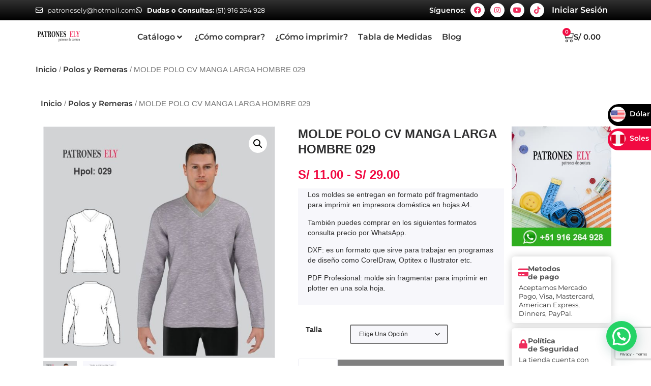

--- FILE ---
content_type: text/html; charset=UTF-8
request_url: https://patronesely.com/producto/molde-polo-cv-manga-larga-hombre-029/
body_size: 31950
content:
<!DOCTYPE html>
<html lang="es">
<head><meta charset="UTF-8">
<meta name="viewport" content="width=device-width, initial-scale=1">
<link rel="profile" href="https://gmpg.org/xfn/11"><title>MOLDE POLO CV MANGA LARGA HOMBRE 029 &#8211; PatronesEly</title>
<meta name='robots' content='max-image-preview:large' />
<style>img:is([sizes="auto" i], [sizes^="auto," i]) { contain-intrinsic-size: 3000px 1500px }</style>
<link rel='dns-prefetch' href='//js.culqi.com' />
<link rel='dns-prefetch' href='//3ds.culqi.com' />
<link rel="alternate" type="application/rss+xml" title="PatronesEly &raquo; Feed" href="https://patronesely.com/feed/" />
<link rel="alternate" type="application/rss+xml" title="PatronesEly &raquo; Feed de los comentarios" href="https://patronesely.com/comments/feed/" />
<script>
window._wpemojiSettings = {"baseUrl":"https:\/\/s.w.org\/images\/core\/emoji\/16.0.1\/72x72\/","ext":".png","svgUrl":"https:\/\/s.w.org\/images\/core\/emoji\/16.0.1\/svg\/","svgExt":".svg","source":{"concatemoji":"https:\/\/patronesely.com\/wp-includes\/js\/wp-emoji-release.min.js?ver=6.8.3"}};
/*! This file is auto-generated */
!function(s,n){var o,i,e;function c(e){try{var t={supportTests:e,timestamp:(new Date).valueOf()};sessionStorage.setItem(o,JSON.stringify(t))}catch(e){}}function p(e,t,n){e.clearRect(0,0,e.canvas.width,e.canvas.height),e.fillText(t,0,0);var t=new Uint32Array(e.getImageData(0,0,e.canvas.width,e.canvas.height).data),a=(e.clearRect(0,0,e.canvas.width,e.canvas.height),e.fillText(n,0,0),new Uint32Array(e.getImageData(0,0,e.canvas.width,e.canvas.height).data));return t.every(function(e,t){return e===a[t]})}function u(e,t){e.clearRect(0,0,e.canvas.width,e.canvas.height),e.fillText(t,0,0);for(var n=e.getImageData(16,16,1,1),a=0;a<n.data.length;a++)if(0!==n.data[a])return!1;return!0}function f(e,t,n,a){switch(t){case"flag":return n(e,"\ud83c\udff3\ufe0f\u200d\u26a7\ufe0f","\ud83c\udff3\ufe0f\u200b\u26a7\ufe0f")?!1:!n(e,"\ud83c\udde8\ud83c\uddf6","\ud83c\udde8\u200b\ud83c\uddf6")&&!n(e,"\ud83c\udff4\udb40\udc67\udb40\udc62\udb40\udc65\udb40\udc6e\udb40\udc67\udb40\udc7f","\ud83c\udff4\u200b\udb40\udc67\u200b\udb40\udc62\u200b\udb40\udc65\u200b\udb40\udc6e\u200b\udb40\udc67\u200b\udb40\udc7f");case"emoji":return!a(e,"\ud83e\udedf")}return!1}function g(e,t,n,a){var r="undefined"!=typeof WorkerGlobalScope&&self instanceof WorkerGlobalScope?new OffscreenCanvas(300,150):s.createElement("canvas"),o=r.getContext("2d",{willReadFrequently:!0}),i=(o.textBaseline="top",o.font="600 32px Arial",{});return e.forEach(function(e){i[e]=t(o,e,n,a)}),i}function t(e){var t=s.createElement("script");t.src=e,t.defer=!0,s.head.appendChild(t)}"undefined"!=typeof Promise&&(o="wpEmojiSettingsSupports",i=["flag","emoji"],n.supports={everything:!0,everythingExceptFlag:!0},e=new Promise(function(e){s.addEventListener("DOMContentLoaded",e,{once:!0})}),new Promise(function(t){var n=function(){try{var e=JSON.parse(sessionStorage.getItem(o));if("object"==typeof e&&"number"==typeof e.timestamp&&(new Date).valueOf()<e.timestamp+604800&&"object"==typeof e.supportTests)return e.supportTests}catch(e){}return null}();if(!n){if("undefined"!=typeof Worker&&"undefined"!=typeof OffscreenCanvas&&"undefined"!=typeof URL&&URL.createObjectURL&&"undefined"!=typeof Blob)try{var e="postMessage("+g.toString()+"("+[JSON.stringify(i),f.toString(),p.toString(),u.toString()].join(",")+"));",a=new Blob([e],{type:"text/javascript"}),r=new Worker(URL.createObjectURL(a),{name:"wpTestEmojiSupports"});return void(r.onmessage=function(e){c(n=e.data),r.terminate(),t(n)})}catch(e){}c(n=g(i,f,p,u))}t(n)}).then(function(e){for(var t in e)n.supports[t]=e[t],n.supports.everything=n.supports.everything&&n.supports[t],"flag"!==t&&(n.supports.everythingExceptFlag=n.supports.everythingExceptFlag&&n.supports[t]);n.supports.everythingExceptFlag=n.supports.everythingExceptFlag&&!n.supports.flag,n.DOMReady=!1,n.readyCallback=function(){n.DOMReady=!0}}).then(function(){return e}).then(function(){var e;n.supports.everything||(n.readyCallback(),(e=n.source||{}).concatemoji?t(e.concatemoji):e.wpemoji&&e.twemoji&&(t(e.twemoji),t(e.wpemoji)))}))}((window,document),window._wpemojiSettings);
</script>
<link rel='stylesheet' id='sgr-css' href='//patronesely.com/wp-content/cache/wpfc-minified/dix7f7m8/66x51.css' media='all' />
<link rel='stylesheet' id='font-awesome-css' href='//patronesely.com/wp-content/cache/wpfc-minified/14tahi0m/66x51.css' media='all' />
<link rel='stylesheet' id='berocket_aapf_widget-style-css' href='//patronesely.com/wp-content/cache/wpfc-minified/lx4w8prq/66x51.css' media='all' />
<link rel='stylesheet' id='hello-elementor-theme-style-css' href='//patronesely.com/wp-content/cache/wpfc-minified/33dk30ux/66x51.css' media='all' />
<link rel='stylesheet' id='jet-menu-hello-css' href='//patronesely.com/wp-content/cache/wpfc-minified/6v5lvt0l/66x51.css' media='all' />
<style id='wp-emoji-styles-inline-css'>
img.wp-smiley, img.emoji {
display: inline !important;
border: none !important;
box-shadow: none !important;
height: 1em !important;
width: 1em !important;
margin: 0 0.07em !important;
vertical-align: -0.1em !important;
background: none !important;
padding: 0 !important;
}
</style>
<link rel='stylesheet' id='wp-block-library-css' href='//patronesely.com/wp-content/cache/wpfc-minified/dsmdqtd/66x51.css' media='all' />
<style id='joinchat-button-style-inline-css'>
.wp-block-joinchat-button{border:none!important;text-align:center}.wp-block-joinchat-button figure{display:table;margin:0 auto;padding:0}.wp-block-joinchat-button figcaption{font:normal normal 400 .6em/2em var(--wp--preset--font-family--system-font,sans-serif);margin:0;padding:0}.wp-block-joinchat-button .joinchat-button__qr{background-color:#fff;border:6px solid #25d366;border-radius:30px;box-sizing:content-box;display:block;height:200px;margin:auto;overflow:hidden;padding:10px;width:200px}.wp-block-joinchat-button .joinchat-button__qr canvas,.wp-block-joinchat-button .joinchat-button__qr img{display:block;margin:auto}.wp-block-joinchat-button .joinchat-button__link{align-items:center;background-color:#25d366;border:6px solid #25d366;border-radius:30px;display:inline-flex;flex-flow:row nowrap;justify-content:center;line-height:1.25em;margin:0 auto;text-decoration:none}.wp-block-joinchat-button .joinchat-button__link:before{background:transparent var(--joinchat-ico) no-repeat center;background-size:100%;content:"";display:block;height:1.5em;margin:-.75em .75em -.75em 0;width:1.5em}.wp-block-joinchat-button figure+.joinchat-button__link{margin-top:10px}@media (orientation:landscape)and (min-height:481px),(orientation:portrait)and (min-width:481px){.wp-block-joinchat-button.joinchat-button--qr-only figure+.joinchat-button__link{display:none}}@media (max-width:480px),(orientation:landscape)and (max-height:480px){.wp-block-joinchat-button figure{display:none}}
</style>
<style id='global-styles-inline-css'>
:root{--wp--preset--aspect-ratio--square: 1;--wp--preset--aspect-ratio--4-3: 4/3;--wp--preset--aspect-ratio--3-4: 3/4;--wp--preset--aspect-ratio--3-2: 3/2;--wp--preset--aspect-ratio--2-3: 2/3;--wp--preset--aspect-ratio--16-9: 16/9;--wp--preset--aspect-ratio--9-16: 9/16;--wp--preset--color--black: #000000;--wp--preset--color--cyan-bluish-gray: #abb8c3;--wp--preset--color--white: #ffffff;--wp--preset--color--pale-pink: #f78da7;--wp--preset--color--vivid-red: #cf2e2e;--wp--preset--color--luminous-vivid-orange: #ff6900;--wp--preset--color--luminous-vivid-amber: #fcb900;--wp--preset--color--light-green-cyan: #7bdcb5;--wp--preset--color--vivid-green-cyan: #00d084;--wp--preset--color--pale-cyan-blue: #8ed1fc;--wp--preset--color--vivid-cyan-blue: #0693e3;--wp--preset--color--vivid-purple: #9b51e0;--wp--preset--gradient--vivid-cyan-blue-to-vivid-purple: linear-gradient(135deg,rgba(6,147,227,1) 0%,rgb(155,81,224) 100%);--wp--preset--gradient--light-green-cyan-to-vivid-green-cyan: linear-gradient(135deg,rgb(122,220,180) 0%,rgb(0,208,130) 100%);--wp--preset--gradient--luminous-vivid-amber-to-luminous-vivid-orange: linear-gradient(135deg,rgba(252,185,0,1) 0%,rgba(255,105,0,1) 100%);--wp--preset--gradient--luminous-vivid-orange-to-vivid-red: linear-gradient(135deg,rgba(255,105,0,1) 0%,rgb(207,46,46) 100%);--wp--preset--gradient--very-light-gray-to-cyan-bluish-gray: linear-gradient(135deg,rgb(238,238,238) 0%,rgb(169,184,195) 100%);--wp--preset--gradient--cool-to-warm-spectrum: linear-gradient(135deg,rgb(74,234,220) 0%,rgb(151,120,209) 20%,rgb(207,42,186) 40%,rgb(238,44,130) 60%,rgb(251,105,98) 80%,rgb(254,248,76) 100%);--wp--preset--gradient--blush-light-purple: linear-gradient(135deg,rgb(255,206,236) 0%,rgb(152,150,240) 100%);--wp--preset--gradient--blush-bordeaux: linear-gradient(135deg,rgb(254,205,165) 0%,rgb(254,45,45) 50%,rgb(107,0,62) 100%);--wp--preset--gradient--luminous-dusk: linear-gradient(135deg,rgb(255,203,112) 0%,rgb(199,81,192) 50%,rgb(65,88,208) 100%);--wp--preset--gradient--pale-ocean: linear-gradient(135deg,rgb(255,245,203) 0%,rgb(182,227,212) 50%,rgb(51,167,181) 100%);--wp--preset--gradient--electric-grass: linear-gradient(135deg,rgb(202,248,128) 0%,rgb(113,206,126) 100%);--wp--preset--gradient--midnight: linear-gradient(135deg,rgb(2,3,129) 0%,rgb(40,116,252) 100%);--wp--preset--font-size--small: 13px;--wp--preset--font-size--medium: 20px;--wp--preset--font-size--large: 36px;--wp--preset--font-size--x-large: 42px;--wp--preset--spacing--20: 0.44rem;--wp--preset--spacing--30: 0.67rem;--wp--preset--spacing--40: 1rem;--wp--preset--spacing--50: 1.5rem;--wp--preset--spacing--60: 2.25rem;--wp--preset--spacing--70: 3.38rem;--wp--preset--spacing--80: 5.06rem;--wp--preset--shadow--natural: 6px 6px 9px rgba(0, 0, 0, 0.2);--wp--preset--shadow--deep: 12px 12px 50px rgba(0, 0, 0, 0.4);--wp--preset--shadow--sharp: 6px 6px 0px rgba(0, 0, 0, 0.2);--wp--preset--shadow--outlined: 6px 6px 0px -3px rgba(255, 255, 255, 1), 6px 6px rgba(0, 0, 0, 1);--wp--preset--shadow--crisp: 6px 6px 0px rgba(0, 0, 0, 1);}:root { --wp--style--global--content-size: 800px;--wp--style--global--wide-size: 1200px; }:where(body) { margin: 0; }.wp-site-blocks > .alignleft { float: left; margin-right: 2em; }.wp-site-blocks > .alignright { float: right; margin-left: 2em; }.wp-site-blocks > .aligncenter { justify-content: center; margin-left: auto; margin-right: auto; }:where(.wp-site-blocks) > * { margin-block-start: 24px; margin-block-end: 0; }:where(.wp-site-blocks) > :first-child { margin-block-start: 0; }:where(.wp-site-blocks) > :last-child { margin-block-end: 0; }:root { --wp--style--block-gap: 24px; }:root :where(.is-layout-flow) > :first-child{margin-block-start: 0;}:root :where(.is-layout-flow) > :last-child{margin-block-end: 0;}:root :where(.is-layout-flow) > *{margin-block-start: 24px;margin-block-end: 0;}:root :where(.is-layout-constrained) > :first-child{margin-block-start: 0;}:root :where(.is-layout-constrained) > :last-child{margin-block-end: 0;}:root :where(.is-layout-constrained) > *{margin-block-start: 24px;margin-block-end: 0;}:root :where(.is-layout-flex){gap: 24px;}:root :where(.is-layout-grid){gap: 24px;}.is-layout-flow > .alignleft{float: left;margin-inline-start: 0;margin-inline-end: 2em;}.is-layout-flow > .alignright{float: right;margin-inline-start: 2em;margin-inline-end: 0;}.is-layout-flow > .aligncenter{margin-left: auto !important;margin-right: auto !important;}.is-layout-constrained > .alignleft{float: left;margin-inline-start: 0;margin-inline-end: 2em;}.is-layout-constrained > .alignright{float: right;margin-inline-start: 2em;margin-inline-end: 0;}.is-layout-constrained > .aligncenter{margin-left: auto !important;margin-right: auto !important;}.is-layout-constrained > :where(:not(.alignleft):not(.alignright):not(.alignfull)){max-width: var(--wp--style--global--content-size);margin-left: auto !important;margin-right: auto !important;}.is-layout-constrained > .alignwide{max-width: var(--wp--style--global--wide-size);}body .is-layout-flex{display: flex;}.is-layout-flex{flex-wrap: wrap;align-items: center;}.is-layout-flex > :is(*, div){margin: 0;}body .is-layout-grid{display: grid;}.is-layout-grid > :is(*, div){margin: 0;}body{padding-top: 0px;padding-right: 0px;padding-bottom: 0px;padding-left: 0px;}a:where(:not(.wp-element-button)){text-decoration: underline;}:root :where(.wp-element-button, .wp-block-button__link){background-color: #32373c;border-width: 0;color: #fff;font-family: inherit;font-size: inherit;line-height: inherit;padding: calc(0.667em + 2px) calc(1.333em + 2px);text-decoration: none;}.has-black-color{color: var(--wp--preset--color--black) !important;}.has-cyan-bluish-gray-color{color: var(--wp--preset--color--cyan-bluish-gray) !important;}.has-white-color{color: var(--wp--preset--color--white) !important;}.has-pale-pink-color{color: var(--wp--preset--color--pale-pink) !important;}.has-vivid-red-color{color: var(--wp--preset--color--vivid-red) !important;}.has-luminous-vivid-orange-color{color: var(--wp--preset--color--luminous-vivid-orange) !important;}.has-luminous-vivid-amber-color{color: var(--wp--preset--color--luminous-vivid-amber) !important;}.has-light-green-cyan-color{color: var(--wp--preset--color--light-green-cyan) !important;}.has-vivid-green-cyan-color{color: var(--wp--preset--color--vivid-green-cyan) !important;}.has-pale-cyan-blue-color{color: var(--wp--preset--color--pale-cyan-blue) !important;}.has-vivid-cyan-blue-color{color: var(--wp--preset--color--vivid-cyan-blue) !important;}.has-vivid-purple-color{color: var(--wp--preset--color--vivid-purple) !important;}.has-black-background-color{background-color: var(--wp--preset--color--black) !important;}.has-cyan-bluish-gray-background-color{background-color: var(--wp--preset--color--cyan-bluish-gray) !important;}.has-white-background-color{background-color: var(--wp--preset--color--white) !important;}.has-pale-pink-background-color{background-color: var(--wp--preset--color--pale-pink) !important;}.has-vivid-red-background-color{background-color: var(--wp--preset--color--vivid-red) !important;}.has-luminous-vivid-orange-background-color{background-color: var(--wp--preset--color--luminous-vivid-orange) !important;}.has-luminous-vivid-amber-background-color{background-color: var(--wp--preset--color--luminous-vivid-amber) !important;}.has-light-green-cyan-background-color{background-color: var(--wp--preset--color--light-green-cyan) !important;}.has-vivid-green-cyan-background-color{background-color: var(--wp--preset--color--vivid-green-cyan) !important;}.has-pale-cyan-blue-background-color{background-color: var(--wp--preset--color--pale-cyan-blue) !important;}.has-vivid-cyan-blue-background-color{background-color: var(--wp--preset--color--vivid-cyan-blue) !important;}.has-vivid-purple-background-color{background-color: var(--wp--preset--color--vivid-purple) !important;}.has-black-border-color{border-color: var(--wp--preset--color--black) !important;}.has-cyan-bluish-gray-border-color{border-color: var(--wp--preset--color--cyan-bluish-gray) !important;}.has-white-border-color{border-color: var(--wp--preset--color--white) !important;}.has-pale-pink-border-color{border-color: var(--wp--preset--color--pale-pink) !important;}.has-vivid-red-border-color{border-color: var(--wp--preset--color--vivid-red) !important;}.has-luminous-vivid-orange-border-color{border-color: var(--wp--preset--color--luminous-vivid-orange) !important;}.has-luminous-vivid-amber-border-color{border-color: var(--wp--preset--color--luminous-vivid-amber) !important;}.has-light-green-cyan-border-color{border-color: var(--wp--preset--color--light-green-cyan) !important;}.has-vivid-green-cyan-border-color{border-color: var(--wp--preset--color--vivid-green-cyan) !important;}.has-pale-cyan-blue-border-color{border-color: var(--wp--preset--color--pale-cyan-blue) !important;}.has-vivid-cyan-blue-border-color{border-color: var(--wp--preset--color--vivid-cyan-blue) !important;}.has-vivid-purple-border-color{border-color: var(--wp--preset--color--vivid-purple) !important;}.has-vivid-cyan-blue-to-vivid-purple-gradient-background{background: var(--wp--preset--gradient--vivid-cyan-blue-to-vivid-purple) !important;}.has-light-green-cyan-to-vivid-green-cyan-gradient-background{background: var(--wp--preset--gradient--light-green-cyan-to-vivid-green-cyan) !important;}.has-luminous-vivid-amber-to-luminous-vivid-orange-gradient-background{background: var(--wp--preset--gradient--luminous-vivid-amber-to-luminous-vivid-orange) !important;}.has-luminous-vivid-orange-to-vivid-red-gradient-background{background: var(--wp--preset--gradient--luminous-vivid-orange-to-vivid-red) !important;}.has-very-light-gray-to-cyan-bluish-gray-gradient-background{background: var(--wp--preset--gradient--very-light-gray-to-cyan-bluish-gray) !important;}.has-cool-to-warm-spectrum-gradient-background{background: var(--wp--preset--gradient--cool-to-warm-spectrum) !important;}.has-blush-light-purple-gradient-background{background: var(--wp--preset--gradient--blush-light-purple) !important;}.has-blush-bordeaux-gradient-background{background: var(--wp--preset--gradient--blush-bordeaux) !important;}.has-luminous-dusk-gradient-background{background: var(--wp--preset--gradient--luminous-dusk) !important;}.has-pale-ocean-gradient-background{background: var(--wp--preset--gradient--pale-ocean) !important;}.has-electric-grass-gradient-background{background: var(--wp--preset--gradient--electric-grass) !important;}.has-midnight-gradient-background{background: var(--wp--preset--gradient--midnight) !important;}.has-small-font-size{font-size: var(--wp--preset--font-size--small) !important;}.has-medium-font-size{font-size: var(--wp--preset--font-size--medium) !important;}.has-large-font-size{font-size: var(--wp--preset--font-size--large) !important;}.has-x-large-font-size{font-size: var(--wp--preset--font-size--x-large) !important;}
:root :where(.wp-block-pullquote){font-size: 1.5em;line-height: 1.6;}
</style>
<link rel='stylesheet' id='wcz-frontend-css' href='//patronesely.com/wp-content/cache/wpfc-minified/1ypu7aeb/66x51.css' media='all' />
<link rel='stylesheet' id='contact-form-7-css' href='//patronesely.com/wp-content/cache/wpfc-minified/kekgraqc/66x51.css' media='all' />
<link rel='stylesheet' id='cf7-extension-front-style-css' href='//patronesely.com/wp-content/cache/wpfc-minified/kz5dp4do/66x51.css' media='all' />
<link rel='stylesheet' id='dashicons-css' href='//patronesely.com/wp-content/cache/wpfc-minified/lagz6hqc/66y8p.css' media='all' />
<link rel='stylesheet' id='to-top-css' href='//patronesely.com/wp-content/cache/wpfc-minified/m8hhq6zo/66y8p.css' media='all' />
<link rel='stylesheet' id='photoswipe-css' href='//patronesely.com/wp-content/cache/wpfc-minified/llzya3km/66x51.css' media='all' />
<link rel='stylesheet' id='photoswipe-default-skin-css' href='//patronesely.com/wp-content/cache/wpfc-minified/zipedk4/66x51.css' media='all' />
<link rel='stylesheet' id='woocommerce-layout-css' href='//patronesely.com/wp-content/cache/wpfc-minified/g2mdox0s/66x51.css' media='all' />
<link rel='stylesheet' id='woocommerce-smallscreen-css' href='//patronesely.com/wp-content/cache/wpfc-minified/1179em67/66x51.css' media='only screen and (max-width: 768px)' />
<link rel='stylesheet' id='woocommerce-general-css' href='//patronesely.com/wp-content/cache/wpfc-minified/e1vq9ytg/66x51.css' media='all' />
<style id='woocommerce-inline-inline-css'>
.woocommerce form .form-row .required { visibility: visible; }
</style>
<link rel='stylesheet' id='mastercardcss-css' href='//patronesely.com/wp-content/cache/wpfc-minified/963f10g9/66x51.css' media='all' />
<link rel='stylesheet' id='my_theme_style-css' href='//patronesely.com/wp-content/themes/hello-elementor/style.css?ver=6.8.3' media='all' />
<link rel='stylesheet' id='brands-styles-css' href='//patronesely.com/wp-content/cache/wpfc-minified/7l13045v/66x51.css' media='all' />
<link rel='stylesheet' id='hello-elementor-css' href='//patronesely.com/wp-content/cache/wpfc-minified/8u9zc41h/66x51.css' media='all' />
<link rel='stylesheet' id='hello-elementor-header-footer-css' href='//patronesely.com/wp-content/cache/wpfc-minified/1es9qh06/66x51.css' media='all' />
<link rel='stylesheet' id='elementor-frontend-css' href='//patronesely.com/wp-content/cache/wpfc-minified/qtokksjx/66x51.css' media='all' />
<link rel='stylesheet' id='elementor-post-5-css' href='https://patronesely.com/wp-content/uploads/elementor/css/post-5.css?ver=1761621338' media='all' />
<link rel='stylesheet' id='jet-menu-public-styles-css' href='//patronesely.com/wp-content/cache/wpfc-minified/m0a2zxeb/66x51.css' media='all' />
<link rel='stylesheet' id='jet-blocks-css' href='//patronesely.com/wp-content/cache/wpfc-minified/1pqse9yg/66x51.css' media='all' />
<link rel='stylesheet' id='elementor-icons-css' href='//patronesely.com/wp-content/cache/wpfc-minified/k1jqziie/66x51.css' media='all' />
<link rel='stylesheet' id='elementor-pro-css' href='//patronesely.com/wp-content/cache/wpfc-minified/8n804lmt/66x51.css' media='all' />
<link rel='stylesheet' id='jet-tabs-frontend-css' href='//patronesely.com/wp-content/cache/wpfc-minified/dq5j2o50/66x51.css' media='all' />
<link rel='stylesheet' id='jet-tricks-frontend-css' href='//patronesely.com/wp-content/cache/wpfc-minified/q7zqvlud/66x51.css' media='all' />
<link rel='stylesheet' id='elementor-post-31-css' href='https://patronesely.com/wp-content/uploads/elementor/css/post-31.css?ver=1761621339' media='all' />
<link rel='stylesheet' id='elementor-post-40-css' href='https://patronesely.com/wp-content/uploads/elementor/css/post-40.css?ver=1761621339' media='all' />
<link rel='stylesheet' id='jet-theme-core-frontend-styles-css' href='//patronesely.com/wp-content/plugins/jet-theme-core/assets/css/frontend.css?ver=2.3.0.3' media='all' />
<link rel='stylesheet' id='elementor-post-2959-css' href='https://patronesely.com/wp-content/uploads/elementor/css/post-2959.css?ver=1761654896' media='all' />
<style id='wcz-customizer-custom-css-inline-css'>
body.wcz-btns.wcz-woocommerce ul.products li.product a.button,
body.wcz-btns.wcz-woocommerce .related.products ul.products li.product a.button,
body.wcz-btns.wcz-woocommerce.single-product div.product form.cart .button,
body.wcz-btns.wcz-woocommerce.wcz-wooblocks ul.wc-block-grid__products li.wc-block-grid__product .add_to_cart_button{font-size:14px;}body.wcz-btns.wcz-woocommerce ul.products li.product a.button,
body.wcz-btns.wcz-woocommerce .related.products ul.products li.product a.button,
body.wcz-btns.wcz-woocommerce.single-product div.product form.cart .button,
body.wcz-btns.wcz-woocommerce.single-product .woocommerce-Reviews form.comment-form input.submit,
body.wcz-btns.wcz-woocommerce.wcz-wooblocks ul.wc-block-grid__products li.wc-block-grid__product .add_to_cart_button{background-color:#000000 !important;color:#ffffff !important;text-shadow:none;}body.wcz-btns.wcz-woocommerce ul.products li.product a.button:hover,
body.wcz-btns.wcz-woocommerce .related.products ul.products li.product a.button:hover,
body.wcz-btns.wcz-woocommerce.single-product div.product form.cart .button:hover,
body.wcz-btns.wcz-woocommerce.single-product .woocommerce-Reviews form.comment-form input.submit:hover,
body.wcz-btns.wcz-woocommerce.wcz-wooblocks ul.wc-block-grid__products li.wc-block-grid__product .add_to_cart_button:hover{background-color:#ef2d5c !important;color:#ffffff !important;}body.single.single-product.wcz-woocommerce .summary form.cart button.single_add_to_cart_button:hover,
body.single-product .wcz-sticky-addtocart a.wcz-sticky-addtocart-button:hover{background-color:#232323 !important;color:#ffffff !important;}body.woocommerce.wcz-woocommerce ul.products li.product .price,
body.wcz-woocommerce .products .product .price,
body.wcz-wooblocks ul.wc-block-grid__products li.wc-block-grid__product .wc-block-grid__product-price__value,
body.wcz-wooblocks ul.wc-block-grid__products li.wc-block-grid__product .wc-block-grid__product-price ins{color:#ef2d5c !important;}body.wcz-wooblocks ul.wc-block-grid__products li.wc-block-grid__product .wc-block-grid__product-price del{color:rgba(239, 45, 92, 0.45);}body.woocommerce-cart a.button.wcz-bts-btn{color:#000000 !important;}body.woocommerce-cart .woocommerce-cart-form .coupon button.button,
body.woocommerce-cart .woocommerce-cart-form .actions button.button{color:#000000 !important;}body.woocommerce-cart .woocommerce-cart-form .coupon button.button:hover,
body.woocommerce-cart .woocommerce-cart-form .actions button.button:hover{background-color:#141414 !important;color:#ffffff !important;}body.woocommerce-cart .wc-proceed-to-checkout a.button.checkout-button{font-size:17px !important;background-color:#2d2d2d !important;color:#FFFFFF !important;}body.woocommerce-cart .wc-proceed-to-checkout a.button.checkout-button:hover{background-color:#ef2d5c !important;color:#ffffff !important;}body.woocommerce-checkout #payment button#place_order:hover{background-color:#160000 !important;color:#ffffff !important;}
</style>
<link rel='stylesheet' id='jquery-chosen-css' href='//patronesely.com/wp-content/cache/wpfc-minified/fqxa95kz/66x51.css' media='all' />
<link rel='stylesheet' id='jet-search-css' href='//patronesely.com/wp-content/cache/wpfc-minified/21r01f8h/66x51.css' media='all' />
<link rel='stylesheet' id='eael-general-css' href='//patronesely.com/wp-content/cache/wpfc-minified/322880s8/66x51.css' media='all' />
<link rel='stylesheet' id='elementor-gf-local-montserrat-css' href='//patronesely.com/wp-content/cache/wpfc-minified/6m9mmb9d/66x51.css' media='all' />
<link rel='stylesheet' id='elementor-gf-local-montserratalternates-css' href='//patronesely.com/wp-content/cache/wpfc-minified/6vsxljax/66x51.css' media='all' />
<link rel='stylesheet' id='elementor-icons-shared-0-css' href='//patronesely.com/wp-content/cache/wpfc-minified/oqh5ih8/66x51.css' media='all' />
<link rel='stylesheet' id='elementor-icons-fa-regular-css' href='//patronesely.com/wp-content/cache/wpfc-minified/f2t9dufd/66x51.css' media='all' />
<link rel='stylesheet' id='elementor-icons-fa-brands-css' href='//patronesely.com/wp-content/cache/wpfc-minified/76wrkmzh/66x51.css' media='all' />
<link rel='stylesheet' id='elementor-icons-fa-solid-css' href='//patronesely.com/wp-content/cache/wpfc-minified/g5590jnc/66x51.css' media='all' />
<script id="sgr-js-extra">
var sgr = {"sgr_site_key":"6LctmBYiAAAAAP00Ml2FE_cBjR_Th7OdtkbV6AGr"};
</script>
<script src="https://patronesely.com/wp-content/plugins/simple-google-recaptcha/sgr.js?ver=1663708536" id="sgr-js"></script>
<script src="https://patronesely.com/wp-includes/js/jquery/jquery.min.js?ver=3.7.1" id="jquery-core-js"></script>
<script src="https://patronesely.com/wp-includes/js/jquery/jquery-migrate.min.js?ver=3.4.1" id="jquery-migrate-js"></script>
<script src="https://patronesely.com/wp-includes/js/imagesloaded.min.js?ver=6.8.3" id="imagesLoaded-js"></script>
<script id="to-top-js-extra">
var to_top_options = {"scroll_offset":"100","icon_opacity":"50","style":"icon","icon_type":"dashicons-arrow-up","icon_color":"#ffffff","icon_bg_color":"#ef2d5c","icon_size":"32","border_radius":"5","image":"https:\/\/patronesely.com\/wp-content\/plugins\/to-top\/admin\/images\/default.png","image_width":"65","image_alt":"","location":"bottom-right","margin_x":"20","margin_y":"100","show_on_admin":"0","enable_autohide":"0","autohide_time":"2","enable_hide_small_device":"0","small_device_max_width":"640","reset":"0"};
</script>
<script async src="https://patronesely.com/wp-content/plugins/to-top/public/js/to-top-public.js?ver=2.5.5" id="to-top-js"></script>
<script src="https://patronesely.com/wp-content/plugins/woocommerce/assets/js/jquery-blockui/jquery.blockUI.min.js?ver=2.7.0-wc.10.1.2" id="jquery-blockui-js" defer data-wp-strategy="defer"></script>
<script id="wc-add-to-cart-js-extra">
var wc_add_to_cart_params = {"ajax_url":"\/wp-admin\/admin-ajax.php","wc_ajax_url":"\/?wc-ajax=%%endpoint%%&elementor_page_id=575","i18n_view_cart":"Ver carrito","cart_url":"https:\/\/patronesely.com\/carrito\/","is_cart":"","cart_redirect_after_add":"no"};
</script>
<script src="https://patronesely.com/wp-content/plugins/woocommerce/assets/js/frontend/add-to-cart.min.js?ver=10.1.2" id="wc-add-to-cart-js" defer data-wp-strategy="defer"></script>
<script src="https://patronesely.com/wp-content/plugins/woocommerce/assets/js/zoom/jquery.zoom.min.js?ver=1.7.21-wc.10.1.2" id="zoom-js" defer data-wp-strategy="defer"></script>
<script src="https://patronesely.com/wp-content/plugins/woocommerce/assets/js/flexslider/jquery.flexslider.min.js?ver=2.7.2-wc.10.1.2" id="flexslider-js" defer data-wp-strategy="defer"></script>
<script src="https://patronesely.com/wp-content/plugins/woocommerce/assets/js/photoswipe/photoswipe.min.js?ver=4.1.1-wc.10.1.2" id="photoswipe-js" defer data-wp-strategy="defer"></script>
<script src="https://patronesely.com/wp-content/plugins/woocommerce/assets/js/photoswipe/photoswipe-ui-default.min.js?ver=4.1.1-wc.10.1.2" id="photoswipe-ui-default-js" defer data-wp-strategy="defer"></script>
<script id="wc-single-product-js-extra">
var wc_single_product_params = {"i18n_required_rating_text":"Por favor elige una puntuaci\u00f3n","i18n_rating_options":["1 de 5 estrellas","2 de 5 estrellas","3 de 5 estrellas","4 de 5 estrellas","5 de 5 estrellas"],"i18n_product_gallery_trigger_text":"Ver galer\u00eda de im\u00e1genes a pantalla completa","review_rating_required":"yes","flexslider":{"rtl":false,"animation":"slide","smoothHeight":true,"directionNav":false,"controlNav":"thumbnails","slideshow":false,"animationSpeed":500,"animationLoop":false,"allowOneSlide":false},"zoom_enabled":"1","zoom_options":[],"photoswipe_enabled":"1","photoswipe_options":{"shareEl":false,"closeOnScroll":false,"history":false,"hideAnimationDuration":0,"showAnimationDuration":0},"flexslider_enabled":"1"};
</script>
<script src="https://patronesely.com/wp-content/plugins/woocommerce/assets/js/frontend/single-product.min.js?ver=10.1.2" id="wc-single-product-js" defer data-wp-strategy="defer"></script>
<script src="https://patronesely.com/wp-content/plugins/woocommerce/assets/js/js-cookie/js.cookie.min.js?ver=2.1.4-wc.10.1.2" id="js-cookie-js" defer data-wp-strategy="defer"></script>
<script id="woocommerce-js-extra">
var woocommerce_params = {"ajax_url":"\/wp-admin\/admin-ajax.php","wc_ajax_url":"\/?wc-ajax=%%endpoint%%&elementor_page_id=575","i18n_password_show":"Mostrar contrase\u00f1a","i18n_password_hide":"Ocultar contrase\u00f1a"};
</script>
<script src="https://patronesely.com/wp-content/plugins/woocommerce/assets/js/frontend/woocommerce.min.js?ver=10.1.2" id="woocommerce-js" defer data-wp-strategy="defer"></script>
<link rel="https://api.w.org/" href="https://patronesely.com/wp-json/" /><link rel="alternate" title="JSON" type="application/json" href="https://patronesely.com/wp-json/wp/v2/product/575" /><link rel="EditURI" type="application/rsd+xml" title="RSD" href="https://patronesely.com/xmlrpc.php?rsd" />
<meta name="generator" content="WordPress 6.8.3" />
<meta name="generator" content="WooCommerce 10.1.2" />
<link rel="canonical" href="https://patronesely.com/producto/molde-polo-cv-manga-larga-hombre-029/" />
<link rel='shortlink' href='https://patronesely.com/?p=575' />
<link rel="alternate" title="oEmbed (JSON)" type="application/json+oembed" href="https://patronesely.com/wp-json/oembed/1.0/embed?url=https%3A%2F%2Fpatronesely.com%2Fproducto%2Fmolde-polo-cv-manga-larga-hombre-029%2F" />
<link rel="alternate" title="oEmbed (XML)" type="text/xml+oembed" href="https://patronesely.com/wp-json/oembed/1.0/embed?url=https%3A%2F%2Fpatronesely.com%2Fproducto%2Fmolde-polo-cv-manga-larga-hombre-029%2F&#038;format=xml" />
<style></style><meta name="description" content="Los moldes se entregan en formato pdf fragmentado para imprimir en impresora doméstica en hojas A4.
También puedes comprar en los siguientes formatos consulta precio por WhatsApp.
DXF: es un formato que sirve para trabajar en programas de diseño como CorelDraw, Optitex o Ilustrator etc.
PDF Profesional: molde sin fragmentar para imprimir en plotter en una sola hoja.">
<noscript><style>.woocommerce-product-gallery{ opacity: 1 !important; }</style></noscript>
<meta name="generator" content="Elementor 3.31.4; features: additional_custom_breakpoints, e_element_cache; settings: css_print_method-external, google_font-enabled, font_display-auto">
<style>
.e-con.e-parent:nth-of-type(n+4):not(.e-lazyloaded):not(.e-no-lazyload),
.e-con.e-parent:nth-of-type(n+4):not(.e-lazyloaded):not(.e-no-lazyload) * {
background-image: none !important;
}
@media screen and (max-height: 1024px) {
.e-con.e-parent:nth-of-type(n+3):not(.e-lazyloaded):not(.e-no-lazyload),
.e-con.e-parent:nth-of-type(n+3):not(.e-lazyloaded):not(.e-no-lazyload) * {
background-image: none !important;
}
}
@media screen and (max-height: 640px) {
.e-con.e-parent:nth-of-type(n+2):not(.e-lazyloaded):not(.e-no-lazyload),
.e-con.e-parent:nth-of-type(n+2):not(.e-lazyloaded):not(.e-no-lazyload) * {
background-image: none !important;
}
}
</style>
<link rel="icon" href="https://patronesely.com/wp-content/uploads/2022/12/iso-patronesely.png" sizes="32x32" />
<link rel="icon" href="https://patronesely.com/wp-content/uploads/2022/12/iso-patronesely.png" sizes="192x192" />
<link rel="apple-touch-icon" href="https://patronesely.com/wp-content/uploads/2022/12/iso-patronesely.png" />
<meta name="msapplication-TileImage" content="https://patronesely.com/wp-content/uploads/2022/12/iso-patronesely.png" />
<style id="wp-custom-css">
.woocommerce ul.products li.product .price {
color: #303030;
display: block;
font-weight: 600;
margin-bottom: .5em;
font-size: 1em;
text-align: center;
}
.woocommerce ul.products li.product .star-rating {
display: none;
}
.woocommerce ul.products li.product .woocommerce-loop-category__title, .woocommerce ul.products li.product .woocommerce-loop-product__title, .woocommerce ul.products li.product h3 {
font-size: 1.2em;
text-align: center;
color: #000;
padding: 10px;
}
.woocommerce div.product .woocommerce-tabs ul.tabs li.active {
color: #EF2D5C;
}
.woocommerce div.product .woocommerce-tabs ul.tabs li a {
color: #fff;
}
.woocommerce div.product .woocommerce-tabs ul.tabs li {
background-color: #ef2d5c;
color: #ffffff;
}
.woocommerce div.product .woocommerce-tabs ul.tabs li a:hover {
color: #000000;
}
.woocommerce ul.products li.product, .woocommerce-page ul.products li.product {
border: 1px solid #f1f1f1;
box-shadow: 2px 2px 10px #00000026;
}
.cf-container {
display: -ms-flexbox;
display: flex;
-ms-flex-wrap: wrap;
flex-wrap: wrap;
margin-right: -5px;
margin-left: -5px;
}
.cf-col-1, .cf-col-2, .cf-col-3, .cf-col-4, .cf-col-5, .cf-col-6, .cf-col-7, .cf-col-8, .cf-col-9, .cf-col-10, .cf-col-11, .cf-col-12 {
position: relative;
width: 100%;
min-height: 1px;
padding-right: 5px;
padding-left: 5px;
padding-bottom: 10px;
}
@media ( min-width: 576px ) {
.cf-col-1 {
-ms-flex: 0 0 8.333333%;
flex: 0 0 8.333333%;
max-width: 8.333333%;
}
.cf-push-1 { margin-left: 8.333333%; }
.cf-col-2 {
-ms-flex: 0 0 16.66667%;
flex: 0 0 16.66667%;
max-width: 16.66667%;
}
.cf-push-2 { margin-left: 16.66667%; }
.cf-col-3 {
-ms-flex: 0 0 25%;
flex: 0 0 25%;
max-width: 25%;
}
.cf-push-3 { margin-left: 25%; }
.cf-col-4 {
-ms-flex: 0 0 33.33333%;
flex: 0 0 33.33333%;
max-width: 33.33333%;
}
.cf-push-4 { margin-left: 33.33333%; }
.cf-col-5 {
-ms-flex: 0 0 41.66667%;
flex: 0 0 41.66667%;
max-width: 41.66667%;
}
.cf-push-5 { margin-left: 41.66667%; }
.cf-col-6 {
-ms-flex: 0 0 50%;
flex: 0 0 50%;
max-width: 50%;
}
.cf-push-6 { margin-left: 50%; }
.cf-col-7 {
-ms-flex: 0 0 58.33333%;
flex: 0 0 58.33333%;
max-width: 58.33333%;
}
.cf-push-7 { margin-left: 58.33333%; }
.cf-col-8 {
-ms-flex: 0 0 66.66667%;
flex: 0 0 66.66667%;
max-width: 66.66667%;
}
.cf-push-8 { margin-left: 66.66667%; }
.cf-col-9 {
-ms-flex: 0 0 75%;
flex: 0 0 75%;
max-width: 75%;
}
.cf-push-9 { margin-left: 75%; }
.cf-col-10 {
-ms-flex: 0 0 83.33333%;
flex: 0 0 83.33333%;
max-width: 83.33333%;
}
.cf-push-10 { margin-left: 83.33333%; }
.cf-col-11 {
-ms-flex: 0 0 91.66667%;
flex: 0 0 91.66667%;
max-width: 91.66667%;
}
.cf-push-11 { margin-left: 91.66667%; }
.cf-col-12 {
-ms-flex: 0 0 100%;
flex: 0 0 100%;
max-width: 100%;
}
}
.eael-contact-form input[type=text], .eael-contact-form input[type=email], .eael-contact-form input[type=url], .eael-contact-form input[type=tel], .eael-contact-form input[type=date], .eael-contact-form input[type=number], .eael-contact-form textarea {
background: #fff;
box-shadow: none;
-webkit-box-shadow: none;
float: none;
height: auto;
margin: 0;
margin-bottom: 12px;
outline: 0;
width: 100%;
}
.woocommerce .woocommerce-breadcrumb {
margin: 0 0 1em;
padding: 0;
font-size: .92em;
color: #767676;
padding-top: 20px;
}
.woocommerce #respond input#submit, .woocommerce a.button, .woocommerce button.button, .woocommerce input.button {
font-size: 100%;
margin: 0;
line-height: 1;
cursor: pointer;
text-align: center;
position: relative;
text-decoration: none;
overflow: visible;
padding: 0.818em 2.1em;
font-weight: 700;
border-radius: 3px;
left: auto;
color: #fff;
background-color: #F10A42;
border: 0;
display: inline-block;
background-image: none;
box-shadow: none;
text-shadow: none;
}
.woocommerce #respond input#submit.disabled, .woocommerce #respond input#submit:disabled, .woocommerce #respond input#submit:disabled[disabled], .woocommerce a.button.disabled, .woocommerce a.button:disabled, .woocommerce a.button:disabled[disabled], .woocommerce button.button.disabled, .woocommerce button.button:disabled, .woocommerce button.button:disabled[disabled], .woocommerce input.button.disabled, .woocommerce input.button:disabled, .woocommerce input.button:disabled[disabled] {
color: inherit;
cursor: not-allowed;
opacity: .5;
padding: 0.818em 2.2em;
}
.woocommerce #respond input#submit.alt, .woocommerce a.button.alt, .woocommerce button.button.alt, .woocommerce input.button.alt {
background-color: #F10A42;
color: #fff;
-webkit-font-smoothing: antialiased;
}
.woocommerce ul.products li.product .button {
margin-top: 1em;
width: 100%;
}
.woocommerce div.product p.price, .woocommerce div.product span.price {
color: #F10A42;
font-size: 1.25em;
}
.woocommerce #respond input#submit.alt.disabled, .woocommerce #respond input#submit.alt.disabled:hover, .woocommerce #respond input#submit.alt:disabled, .woocommerce #respond input#submit.alt:disabled:hover, .woocommerce #respond input#submit.alt:disabled[disabled], .woocommerce #respond input#submit.alt:disabled[disabled]:hover, .woocommerce a.button.alt.disabled, .woocommerce a.button.alt.disabled:hover, .woocommerce a.button.alt:disabled, .woocommerce a.button.alt:disabled:hover, .woocommerce a.button.alt:disabled[disabled], .woocommerce a.button.alt:disabled[disabled]:hover, .woocommerce button.button.alt.disabled, .woocommerce button.button.alt.disabled:hover, .woocommerce button.button.alt:disabled, .woocommerce button.button.alt:disabled:hover, .woocommerce button.button.alt:disabled[disabled], .woocommerce button.button.alt:disabled[disabled]:hover, .woocommerce input.button.alt.disabled, .woocommerce input.button.alt.disabled:hover, .woocommerce input.button.alt:disabled, .woocommerce input.button.alt:disabled:hover, .woocommerce input.button.alt:disabled[disabled], .woocommerce input.button.alt:disabled[disabled]:hover {
background-color: #F10A42;
color: #fff;
}
.woocommerce-message {
border-top-color: #2d2d2d;
}
.woocommerce-message::before {
content: "\e015";
color: #F10A42;
}
.woocommerce table.shop_attributes td {
font-style: italic;
padding: 0;
border-top: 0;
border-bottom: 1px dotted rgba(0,0,0,.1);
margin: 0;
line-height: 1.5;
padding-left: 10px;
}
.woocommerce div.product .product_title {
clear: none;
margin-top: 0;
padding: 0;
font-weight: 600;
}
.woocommerce div.product form.cart .variations select {
max-width: 70%;
min-width: 50%;
display: inline-block;
margin-right: 1em;
}
h1, h2, h3, h4, h5, h6 {
margin-top: 0.4rem;
margin-bottom: 1rem;
font-family: inherit;
font-weight: 500;
line-height: 1.2;
color: inherit;
}
h1.entry-title {
display: var(--page-title-display);
font-size: 30px;
font-weight: 600;
}
.wcz-woocommerce.wcz-tabstyle-side.woocommerce-account .woocommerce-MyAccount-navigation ul {
margin: 0;
padding: 0 4px 0 0;
box-shadow: -1px 0 0 rgb(0 0 0 / 8%) inset;
padding-bottom: 40px;
}
.woocommerce .quantity .qty {
width: 4.6em;
text-align: center;
}
.wcz-woocommerce.wcz-tabstyle-side.woocommerce-account .is-active {
box-shadow: 7px 0 0 #f10a42 inset;
}
.wcz-woocommerce.wcz-tabstyle-side.woocommerce-account .woocommerce-MyAccount-navigation ul li a {
display: block;
/* box-shadow: 0 0 0 2px rgb(0 0 0 / 8%); */
padding: 12px 15px !important;
text-decoration: none;
font-size: 0.9em;
font-weight: 600;
border: 2px solid #676565;
}
.woocommerce nav.woocommerce-pagination ul li a, .woocommerce nav.woocommerce-pagination ul li span {
margin: 0;
text-decoration: none;
padding: 0;
line-height: 1;
font-size: 1em;
font-weight: 400;
padding: 0.6em;
min-width: 2em;
display: block;
}
.woocommerce nav.woocommerce-pagination ul li a:focus, .woocommerce nav.woocommerce-pagination ul li a:hover, .woocommerce nav.woocommerce-pagination ul li span.current {
background: #cc1818;
color: #fdfdfd;
}
.woocommerce nav.woocommerce-pagination {
text-align: center;
padding-bottom: 30px;
}
.elementor-kit-5 a {
color: #333;
font-family: "Montserrat", Sans-serif;
}
input[type=date], input[type=email], input[type=number], input[type=password], input[type=search], input[type=tel], input[type=text], input[type=url], select, textarea {
width: 100%;
border: 2px solid #666;
border-radius: 3px;
padding: 0.5rem 1rem;
-webkit-transition: all .3s;
-o-transition: all .3s;
transition: all .3s;
}
.select2-container--default .select2-selection--single {
background-color: #fff;
border: 2px solid #666;
border-radius: 4px;
}
.select2-container .select2-selection--single {
box-sizing: border-box;
cursor: pointer;
display: block;
height: 35px;
margin: 0 0 -4px;
-ms-user-select: none;
user-select: none;
-webkit-user-select: none;
}
.select2-container--default .select2-selection--single .select2-selection__arrow b {
border-color: #cf1010 transparent transparent transparent;
border-style: solid;
border-width: 5px 4px 0 4px;
height: 0;
left: 50%;
margin-left: -4px;
margin-top: -2px;
position: absolute;
top: 50%;
width: 0;
}
.woo-multi-currency.wmc-sidebar.wmc-currency-flag.wmc-currency-symbol .wmc-list-currencies .wmc-currency span, .woo-multi-currency.wmc-sidebar.wmc-currency-symbol .wmc-list-currencies .wmc-currency span {
font-size: 14px;
}
.eael-product-grid .woocommerce ul.products li.product .woocommerce-loop-product__title {
letter-spacing: normal;
font-weight: 700;
text-transform: capitalize;
height: 70px;
}		</style>
<!-- To Top Custom CSS --><style type='text/css'>#to_top_scrollup {background-color: #ef2d5c;right:20px;bottom:100px;}</style><meta name="description" content="MOLDE POLO CV MANGA LARGA HOMBRE 029"></head>
<body class="wp-singular product-template-default single single-product postid-575 wp-embed-responsive wp-theme-hello-elementor theme-hello-elementor jet-theme-core jet-theme-core--has-template jet-theme-core--has-header jet-theme-core--has-body jet-theme-core--has-footer wcz-woocommerce wcz-btns wcz-btn-style-plain woocommerce woocommerce-page woocommerce-no-js hello-elementor-default jet-mega-menu-location elementor-default elementor-kit-5 24 currency-pen"><div id="jet-theme-core-document" class="jet-theme-core-document jet-theme-core-document--elementor-content-type"><div class="jet-theme-core-document__inner"><header id="jet-theme-core-header" class="jet-theme-core-location jet-theme-core-location--header-location"><div class="jet-theme-core-location__inner">		<div data-elementor-type="jet_header" data-elementor-id="31" class="elementor elementor-31">
<section data-particle_enable="false" data-particle-mobile-disabled="false" class="elementor-section elementor-top-section elementor-element elementor-element-11f1951 elementor-hidden-mobile elementor-section-boxed elementor-section-height-default elementor-section-height-default" data-id="11f1951" data-element_type="section" data-settings="{&quot;jet_parallax_layout_list&quot;:[],&quot;background_background&quot;:&quot;gradient&quot;}">
<div class="elementor-container elementor-column-gap-no">
<div class="elementor-column elementor-col-50 elementor-top-column elementor-element elementor-element-2ee6b14" data-id="2ee6b14" data-element_type="column">
<div class="elementor-widget-wrap elementor-element-populated">
<div class="elementor-element elementor-element-14e0897 elementor-icon-list--layout-inline elementor-list-item-link-full_width elementor-widget elementor-widget-icon-list" data-id="14e0897" data-element_type="widget" data-widget_type="icon-list.default">
<div class="elementor-widget-container">
<ul class="elementor-icon-list-items elementor-inline-items">
<li class="elementor-icon-list-item elementor-inline-item">
<a href="mailto:info@patronesely.com?Subject=Solicito%20Información">
<span class="elementor-icon-list-icon">
<i aria-hidden="true" class="far fa-envelope"></i>						</span>
<span class="elementor-icon-list-text">patronesely@hotmail.com</span>
</a>
</li>
<li class="elementor-icon-list-item elementor-inline-item">
<a href="https://api.whatsapp.com/send?phone=51916264928&#038;text=Hola!%20Quiero%20informaci%C3%B3n" target="_blank">
<span class="elementor-icon-list-icon">
<i aria-hidden="true" class="fab fa-whatsapp"></i>						</span>
<span class="elementor-icon-list-text"><strong>Dudas o Consultas:</strong> (51) 916 264 928</span>
</a>
</li>
</ul>
</div>
</div>
</div>
</div>
<div class="elementor-column elementor-col-50 elementor-top-column elementor-element elementor-element-9ceeb71" data-id="9ceeb71" data-element_type="column">
<div class="elementor-widget-wrap elementor-element-populated">
<div class="elementor-element elementor-element-cb86276 elementor-widget__width-auto elementor-widget elementor-widget-heading" data-id="cb86276" data-element_type="widget" data-widget_type="heading.default">
<div class="elementor-widget-container">
<h6 class="elementor-heading-title elementor-size-default">Síguenos:</h6>				</div>
</div>
<div class="elementor-element elementor-element-1d9a4d7 elementor-shape-circle e-grid-align-right elementor-widget__width-auto elementor-grid-0 elementor-widget elementor-widget-social-icons" data-id="1d9a4d7" data-element_type="widget" data-widget_type="social-icons.default">
<div class="elementor-widget-container">
<div class="elementor-social-icons-wrapper elementor-grid" role="list">
<span class="elementor-grid-item" role="listitem">
<a class="elementor-icon elementor-social-icon elementor-social-icon-facebook elementor-animation-wobble-vertical elementor-repeater-item-32b10cf" href="https://www.facebook.com/patronesely" target="_blank">
<span class="elementor-screen-only">Facebook</span>
<i class="fab fa-facebook"></i>					</a>
</span>
<span class="elementor-grid-item" role="listitem">
<a class="elementor-icon elementor-social-icon elementor-social-icon-instagram elementor-animation-wobble-vertical elementor-repeater-item-621a2a9" href="https://www.instagram.com/patrones.ely/" target="_blank">
<span class="elementor-screen-only">Instagram</span>
<i class="fab fa-instagram"></i>					</a>
</span>
<span class="elementor-grid-item" role="listitem">
<a class="elementor-icon elementor-social-icon elementor-social-icon-youtube elementor-animation-wobble-vertical elementor-repeater-item-41eb502" href="https://www.youtube.com/channel/UCZf1jf271vtcGCjEnLJoygg" target="_blank">
<span class="elementor-screen-only">Youtube</span>
<i class="fab fa-youtube"></i>					</a>
</span>
<span class="elementor-grid-item" role="listitem">
<a class="elementor-icon elementor-social-icon elementor-social-icon-tiktok elementor-animation-wobble-vertical elementor-repeater-item-56f30f1" href="https://www.tiktok.com/@patronesely" target="_blank">
<span class="elementor-screen-only">Tiktok</span>
<i class="fab fa-tiktok"></i>					</a>
</span>
</div>
</div>
</div>
<div class="elementor-element elementor-element-5aa6d07 elementor-widget__width-auto jet-nav-align-flex-start elementor-widget elementor-widget-jet-nav-menu" data-id="5aa6d07" data-element_type="widget" data-widget_type="jet-nav-menu.default">
<div class="elementor-widget-container">
<nav class="jet-nav-wrap m-layout-mobile jet-mobile-menu jet-mobile-menu--default" data-mobile-trigger-device="mobile" data-mobile-layout="default">
<div class="jet-nav__mobile-trigger jet-nav-mobile-trigger-align-left">
<span class="jet-nav__mobile-trigger-open jet-blocks-icon"><i aria-hidden="true" class="fas fa-bars"></i></span>	<span class="jet-nav__mobile-trigger-close jet-blocks-icon"><i aria-hidden="true" class="fas fa-times"></i></span></div><div class="menu-menu-usuario-container"><div class="jet-nav m-layout-mobile jet-nav--horizontal"><div class="menu-item menu-item-type-custom menu-item-object-custom jet-nav__item-3341 jet-nav__item"><a href="https://patronesely.com/mi-cuenta/" class="menu-item-link menu-item-link-depth-0 menu-item-link-top"><span class="jet-nav-link-text">Iniciar Sesión</span></a></div>
</div></div></nav>				</div>
</div>
</div>
</div>
</div>
</section>
<section data-particle_enable="false" data-particle-mobile-disabled="false" class="elementor-section elementor-top-section elementor-element elementor-element-db1cc7d elementor-hidden-mobile elementor-section-boxed elementor-section-height-default elementor-section-height-default" data-id="db1cc7d" data-element_type="section" data-settings="{&quot;jet_parallax_layout_list&quot;:[],&quot;background_background&quot;:&quot;classic&quot;}">
<div class="elementor-container elementor-column-gap-no">
<div class="elementor-column elementor-col-16 elementor-top-column elementor-element elementor-element-fbc0747" data-id="fbc0747" data-element_type="column">
<div class="elementor-widget-wrap elementor-element-populated">
<div class="elementor-element elementor-element-87ebef1 elementor-widget elementor-widget-jet-logo" data-id="87ebef1" data-element_type="widget" data-widget_type="jet-logo.default">
<div class="elementor-widget-container">
<div class="elementor-jet-logo jet-blocks"><div class="jet-logo jet-logo-type-image jet-logo-display-block">
<a href="https://patronesely.com/" class="jet-logo__link"><img src="https://patronesely.com/wp-content/uploads/2022/09/logo-patronesely.png" srcset="https://patronesely.com/wp-content/uploads/2022/09/logo-patronesely.png 1x, https://patronesely.com/wp-content/uploads/2022/09/logo-patronesely.png 2x" class="jet-logo__img" alt="logo patronesely" /></a></div>
</div>				</div>
</div>
</div>
</div>
<div class="elementor-column elementor-col-66 elementor-top-column elementor-element elementor-element-197031b" data-id="197031b" data-element_type="column">
<div class="elementor-widget-wrap elementor-element-populated">
<div class="elementor-element elementor-element-03f8ee8 elementor-widget__width-inherit elementor-widget elementor-widget-jet-mega-menu" data-id="03f8ee8" data-element_type="widget" data-widget_type="jet-mega-menu.default">
<div class="elementor-widget-container">
<div class="jet-mega-menu jet-mega-menu--layout-horizontal jet-mega-menu--sub-position-right jet-mega-menu--dropdown-layout-default jet-mega-menu--dropdown-position-right jet-mega-menu--animation-none jet-mega-menu--location-elementor    jet-mega-menu--fill-svg-icons" data-settings='{"menuId":"3","menuUniqId":"6963128c775b0","rollUp":false,"megaAjaxLoad":false,"layout":"horizontal","subEvent":"hover","mouseLeaveDelay":500,"subTrigger":"item","subPosition":"right","megaWidthType":"container","megaWidthSelector":"","breakpoint":768,"signatures":{"template_217":{"id":217,"signature":"ea2fcf59f44f90ed604c76cf5f05dda3"}}}'><div class="jet-mega-menu-toggle" role="button" tabindex="0" aria-label="Open/Close Menu"><div class="jet-mega-menu-toggle-icon jet-mega-menu-toggle-icon--default-state"><i class="fas fa-bars"></i></div><div class="jet-mega-menu-toggle-icon jet-mega-menu-toggle-icon--opened-state"><i class="fas fa-times"></i></div></div><nav class="jet-mega-menu-container" aria-label="Main nav"><ul class="jet-mega-menu-list"><li class="jet-mega-menu-item jet-mega-menu-item-type-custom jet-mega-menu-item-object-custom jet-mega-menu-item--mega jet-mega-menu-item-has-children jet-mega-menu-item--top-level jet-mega-menu-item-22"><div class="jet-mega-menu-item__inner" role="button" tabindex="0" aria-haspopup="true" aria-expanded="false" aria-label="Catálogo"><a href="/tienda/" class="jet-mega-menu-item__link jet-mega-menu-item__link--top-level"><div class="jet-mega-menu-item__title"><div class="jet-mega-menu-item__label">Catálogo</div></div></a><div class="jet-mega-menu-item__dropdown"><i class="fas fa-angle-down"></i></div></div><div class="jet-mega-menu-mega-container" data-template-id="217" data-template-content="elementor" data-position="default"><div class="jet-mega-menu-mega-container__inner"><style>.elementor-widget-section .eael-protected-content-message{font-family:var( --e-global-typography-secondary-font-family ), Sans-serif;font-weight:var( --e-global-typography-secondary-font-weight );}.elementor-widget-section .protected-content-error-msg{font-family:var( --e-global-typography-secondary-font-family ), Sans-serif;font-weight:var( --e-global-typography-secondary-font-weight );}.elementor-217 .elementor-element.elementor-element-bbf042c:not(.elementor-motion-effects-element-type-background), .elementor-217 .elementor-element.elementor-element-bbf042c > .elementor-motion-effects-container > .elementor-motion-effects-layer{background-image:url("https://patronesely.com/wp-content/uploads/2022/09/patrones.jpg");background-position:center center;background-size:cover;}.elementor-217 .elementor-element.elementor-element-bbf042c > .elementor-background-overlay{background-color:#FFFFFF;opacity:0.97;mix-blend-mode:screen;transition:background 0.3s, border-radius 0.3s, opacity 0.3s;}.elementor-217 .elementor-element.elementor-element-bbf042c{transition:background 0.3s, border 0.3s, border-radius 0.3s, box-shadow 0.3s;}.elementor-217 .elementor-element.elementor-element-922ef95 > .elementor-widget-wrap > .elementor-widget:not(.elementor-widget__width-auto):not(.elementor-widget__width-initial):not(:last-child):not(.elementor-absolute){margin-bottom:0px;}.elementor-widget-heading .eael-protected-content-message{font-family:var( --e-global-typography-secondary-font-family ), Sans-serif;font-weight:var( --e-global-typography-secondary-font-weight );}.elementor-widget-heading .protected-content-error-msg{font-family:var( --e-global-typography-secondary-font-family ), Sans-serif;font-weight:var( --e-global-typography-secondary-font-weight );}.elementor-widget-heading .elementor-heading-title{font-family:var( --e-global-typography-primary-font-family ), Sans-serif;font-weight:var( --e-global-typography-primary-font-weight );color:var( --e-global-color-primary );}.elementor-217 .elementor-element.elementor-element-741119c > .elementor-widget-container{padding:10px 0px 0px 0px;}.elementor-217 .elementor-element.elementor-element-741119c{text-align:left;}.elementor-217 .elementor-element.elementor-element-741119c .elementor-heading-title{font-family:"Montserrat", Sans-serif;font-size:1.6em;font-weight:600;color:#EF2D5C;}.elementor-widget-eael-creative-button .eael-protected-content-message{font-family:var( --e-global-typography-secondary-font-family ), Sans-serif;font-weight:var( --e-global-typography-secondary-font-weight );}.elementor-widget-eael-creative-button .protected-content-error-msg{font-family:var( --e-global-typography-secondary-font-family ), Sans-serif;font-weight:var( --e-global-typography-secondary-font-weight );}.elementor-widget-eael-creative-button .eael-creative-button .cretive-button-text{font-family:var( --e-global-typography-primary-font-family ), Sans-serif;font-weight:var( --e-global-typography-primary-font-weight );}.elementor-widget-eael-creative-button .eael-creative-button--rayen::before, 
.elementor-widget-eael-creative-button .eael-creative-button--winona::after, 
.elementor-widget-eael-creative-button .eael-creative-button--tamaya .eael-creative-button--tamaya-secondary span,
.elementor-widget-eael-creative-button .eael-creative-button.eael-creative-button--saqui::after{font-family:var( --e-global-typography-primary-font-family ), Sans-serif;font-weight:var( --e-global-typography-primary-font-weight );}.elementor-217 .elementor-element.elementor-element-9abcd31 .eael-creative-button .cretive-button-text{font-family:"Montserrat", Sans-serif;font-size:13px;font-weight:600;}.elementor-217 .elementor-element.elementor-element-9abcd31 .eael-creative-button i{font-size:17px;color:#ffffff;}.elementor-217 .elementor-element.elementor-element-9abcd31 .eael-creative-button svg{height:17px;width:17px;fill:#ffffff;}.elementor-217 .elementor-element.elementor-element-9abcd31 .eael-creative-button-wrapper{justify-content:flex-end;}.elementor-217 .elementor-element.elementor-element-9abcd31 .eael-creative-button .creative-button-inner svg{fill:#ffffff;}.elementor-217 .elementor-element.elementor-element-9abcd31 .eael-creative-button{color:#ffffff;background-color:#292929;}.elementor-217 .elementor-element.elementor-element-9abcd31 .eael-creative-button.eael-creative-button--tamaya::before{color:#ffffff;background-color:#292929;}.elementor-217 .elementor-element.elementor-element-9abcd31 .eael-creative-button.eael-creative-button--tamaya::after{color:#ffffff;background-color:#292929;}.elementor-217 .elementor-element.elementor-element-9abcd31 .eael-creative-button.eael-creative-button--ujarak:hover{background-color:#292929;}.elementor-217 .elementor-element.elementor-element-9abcd31 .eael-creative-button.eael-creative-button--wayra:hover{background-color:#292929;}.elementor-217 .elementor-element.elementor-element-9abcd31 .eael-creative-button.eael-creative-button--rayen:hover{background-color:#292929;}.elementor-217 .elementor-element.elementor-element-9abcd31 .eael-creative-button.eael-creative-button--pipaluk::after{background-color:#292929;}.elementor-217 .elementor-element.elementor-element-9abcd31 .eael-creative-button.eael-creative-button--wave:hover{background-color:#292929;}.elementor-217 .elementor-element.elementor-element-9abcd31 .eael-creative-button.eael-creative-button--aylen::before{background-color:#292929;}.elementor-217 .elementor-element.elementor-element-9abcd31 .eael-creative-button.eael-creative-button--nuka::before{background-color:#292929;}.elementor-217 .elementor-element.elementor-element-9abcd31 .eael-creative-button.eael-creative-button--nuka::after{background-color:#292929;}.elementor-217 .elementor-element.elementor-element-9abcd31 .eael-creative-button.eael-creative-button--antiman::after{background-color:#292929;}.elementor-217 .elementor-element.elementor-element-9abcd31 .eael-creative-button.eael-creative-button--quidel::after{background-color:#292929;}.elementor-217 .elementor-element.elementor-element-9abcd31 .eael-creative-button:hover i{color:#ffffff;}.elementor-217 .elementor-element.elementor-element-9abcd31 .eael-creative-button:hover .creative-button-inner svg{fill:#ffffff;}.elementor-217 .elementor-element.elementor-element-9abcd31 .eael-creative-button:hover{color:#ffffff;background-color:#EF2D5C;}.elementor-217 .elementor-element.elementor-element-9abcd31 .eael-creative-button:hover svg{fill:#ffffff;}.elementor-217 .elementor-element.elementor-element-9abcd31 .eael-creative-button.eael-creative-button--winona::after{color:#ffffff;}.elementor-217 .elementor-element.elementor-element-9abcd31 .eael-creative-button.eael-creative-button--saqui::after{color:#ffffff;}.elementor-217 .elementor-element.elementor-element-9abcd31 .eael-creative-button.eael-creative-button--ujarak::before{background-color:#EF2D5C;}.elementor-217 .elementor-element.elementor-element-9abcd31 .eael-creative-button.eael-creative-button--wayra:hover::before{background-color:#EF2D5C;}.elementor-217 .elementor-element.elementor-element-9abcd31 .eael-creative-button.eael-creative-button--tamaya:hover{background-color:#EF2D5C;}.elementor-217 .elementor-element.elementor-element-9abcd31 .eael-creative-button.eael-creative-button--rayen::before{background-color:#EF2D5C;}.elementor-217 .elementor-element.elementor-element-9abcd31 .eael-creative-button.eael-creative-button--wave::before{background-color:#EF2D5C;}.elementor-217 .elementor-element.elementor-element-9abcd31 .eael-creative-button.eael-creative-button--wave:hover::before{background-color:#EF2D5C;}.elementor-217 .elementor-element.elementor-element-9abcd31 .eael-creative-button.eael-creative-button--aylen::after{background-color:#EF2D5C;}.elementor-217 .elementor-element.elementor-element-9abcd31 .eael-creative-button.eael-creative-button--saqui:hover{color:#EF2D5C;}.elementor-217 .elementor-element.elementor-element-9abcd31 .eael-creative-button.eael-creative-button--nuka:hover::after{background-color:#EF2D5C;}.elementor-217 .elementor-element.elementor-element-9abcd31 .eael-creative-button.eael-creative-button--quidel:hover::after{background-color:#EF2D5C;}.elementor-widget-icon-list .eael-protected-content-message{font-family:var( --e-global-typography-secondary-font-family ), Sans-serif;font-weight:var( --e-global-typography-secondary-font-weight );}.elementor-widget-icon-list .protected-content-error-msg{font-family:var( --e-global-typography-secondary-font-family ), Sans-serif;font-weight:var( --e-global-typography-secondary-font-weight );}.elementor-widget-icon-list .elementor-icon-list-item:not(:last-child):after{border-color:var( --e-global-color-text );}.elementor-widget-icon-list .elementor-icon-list-icon i{color:var( --e-global-color-primary );}.elementor-widget-icon-list .elementor-icon-list-icon svg{fill:var( --e-global-color-primary );}.elementor-widget-icon-list .elementor-icon-list-item > .elementor-icon-list-text, .elementor-widget-icon-list .elementor-icon-list-item > a{font-family:var( --e-global-typography-text-font-family ), Sans-serif;font-weight:var( --e-global-typography-text-font-weight );}.elementor-widget-icon-list .elementor-icon-list-text{color:var( --e-global-color-secondary );}.elementor-217 .elementor-element.elementor-element-f940128{width:auto;max-width:auto;--e-icon-list-icon-size:14px;--e-icon-list-icon-align:left;--e-icon-list-icon-margin:0 calc(var(--e-icon-list-icon-size, 1em) * 0.25) 0 0;--icon-vertical-offset:0px;}.elementor-217 .elementor-element.elementor-element-f940128 > .elementor-widget-container{margin:0px 0px 10px 20px;}.elementor-217 .elementor-element.elementor-element-f940128 .elementor-icon-list-items:not(.elementor-inline-items) .elementor-icon-list-item:not(:last-child){padding-block-end:calc(6px/2);}.elementor-217 .elementor-element.elementor-element-f940128 .elementor-icon-list-items:not(.elementor-inline-items) .elementor-icon-list-item:not(:first-child){margin-block-start:calc(6px/2);}.elementor-217 .elementor-element.elementor-element-f940128 .elementor-icon-list-items.elementor-inline-items .elementor-icon-list-item{margin-inline:calc(6px/2);}.elementor-217 .elementor-element.elementor-element-f940128 .elementor-icon-list-items.elementor-inline-items{margin-inline:calc(-6px/2);}.elementor-217 .elementor-element.elementor-element-f940128 .elementor-icon-list-items.elementor-inline-items .elementor-icon-list-item:after{inset-inline-end:calc(-6px/2);}.elementor-217 .elementor-element.elementor-element-f940128 .elementor-icon-list-icon i{color:var( --e-global-color-text );transition:color 0.3s;}.elementor-217 .elementor-element.elementor-element-f940128 .elementor-icon-list-icon svg{fill:var( --e-global-color-text );transition:fill 0.3s;}.elementor-217 .elementor-element.elementor-element-f940128 .elementor-icon-list-item:hover .elementor-icon-list-icon i{color:var( --e-global-color-primary );}.elementor-217 .elementor-element.elementor-element-f940128 .elementor-icon-list-item:hover .elementor-icon-list-icon svg{fill:var( --e-global-color-primary );}.elementor-217 .elementor-element.elementor-element-f940128 .elementor-icon-list-item > .elementor-icon-list-text, .elementor-217 .elementor-element.elementor-element-f940128 .elementor-icon-list-item > a{font-family:"Montserrat", Sans-serif;font-size:0.8em;font-weight:500;}.elementor-217 .elementor-element.elementor-element-f940128 .elementor-icon-list-text{color:var( --e-global-color-text );transition:color 0.3s;}.elementor-217 .elementor-element.elementor-element-f940128 .elementor-icon-list-item:hover .elementor-icon-list-text{color:var( --e-global-color-primary );}.elementor-217 .elementor-element.elementor-element-e9bc097{width:auto;max-width:auto;--e-icon-list-icon-size:14px;--icon-vertical-offset:0px;}.elementor-217 .elementor-element.elementor-element-e9bc097 > .elementor-widget-container{margin:0px 0px 10px 20px;}.elementor-217 .elementor-element.elementor-element-e9bc097 .elementor-icon-list-items:not(.elementor-inline-items) .elementor-icon-list-item:not(:last-child){padding-block-end:calc(6px/2);}.elementor-217 .elementor-element.elementor-element-e9bc097 .elementor-icon-list-items:not(.elementor-inline-items) .elementor-icon-list-item:not(:first-child){margin-block-start:calc(6px/2);}.elementor-217 .elementor-element.elementor-element-e9bc097 .elementor-icon-list-items.elementor-inline-items .elementor-icon-list-item{margin-inline:calc(6px/2);}.elementor-217 .elementor-element.elementor-element-e9bc097 .elementor-icon-list-items.elementor-inline-items{margin-inline:calc(-6px/2);}.elementor-217 .elementor-element.elementor-element-e9bc097 .elementor-icon-list-items.elementor-inline-items .elementor-icon-list-item:after{inset-inline-end:calc(-6px/2);}.elementor-217 .elementor-element.elementor-element-e9bc097 .elementor-icon-list-icon i{color:var( --e-global-color-text );transition:color 0.3s;}.elementor-217 .elementor-element.elementor-element-e9bc097 .elementor-icon-list-icon svg{fill:var( --e-global-color-text );transition:fill 0.3s;}.elementor-217 .elementor-element.elementor-element-e9bc097 .elementor-icon-list-item:hover .elementor-icon-list-icon i{color:var( --e-global-color-primary );}.elementor-217 .elementor-element.elementor-element-e9bc097 .elementor-icon-list-item:hover .elementor-icon-list-icon svg{fill:var( --e-global-color-primary );}.elementor-217 .elementor-element.elementor-element-e9bc097 .elementor-icon-list-item > .elementor-icon-list-text, .elementor-217 .elementor-element.elementor-element-e9bc097 .elementor-icon-list-item > a{font-family:"Montserrat", Sans-serif;font-size:0.8em;font-weight:500;}.elementor-217 .elementor-element.elementor-element-e9bc097 .elementor-icon-list-text{color:var( --e-global-color-text );transition:color 0.3s;}.elementor-217 .elementor-element.elementor-element-e9bc097 .elementor-icon-list-item:hover .elementor-icon-list-text{color:var( --e-global-color-primary );}.elementor-217 .elementor-element.elementor-element-b5f9755{width:auto;max-width:auto;--e-icon-list-icon-size:14px;--icon-vertical-offset:0px;}.elementor-217 .elementor-element.elementor-element-b5f9755 > .elementor-widget-container{margin:0px 0px 10px 20px;}.elementor-217 .elementor-element.elementor-element-b5f9755 .elementor-icon-list-items:not(.elementor-inline-items) .elementor-icon-list-item:not(:last-child){padding-block-end:calc(6px/2);}.elementor-217 .elementor-element.elementor-element-b5f9755 .elementor-icon-list-items:not(.elementor-inline-items) .elementor-icon-list-item:not(:first-child){margin-block-start:calc(6px/2);}.elementor-217 .elementor-element.elementor-element-b5f9755 .elementor-icon-list-items.elementor-inline-items .elementor-icon-list-item{margin-inline:calc(6px/2);}.elementor-217 .elementor-element.elementor-element-b5f9755 .elementor-icon-list-items.elementor-inline-items{margin-inline:calc(-6px/2);}.elementor-217 .elementor-element.elementor-element-b5f9755 .elementor-icon-list-items.elementor-inline-items .elementor-icon-list-item:after{inset-inline-end:calc(-6px/2);}.elementor-217 .elementor-element.elementor-element-b5f9755 .elementor-icon-list-icon i{color:var( --e-global-color-text );transition:color 0.3s;}.elementor-217 .elementor-element.elementor-element-b5f9755 .elementor-icon-list-icon svg{fill:var( --e-global-color-text );transition:fill 0.3s;}.elementor-217 .elementor-element.elementor-element-b5f9755 .elementor-icon-list-item:hover .elementor-icon-list-icon i{color:var( --e-global-color-primary );}.elementor-217 .elementor-element.elementor-element-b5f9755 .elementor-icon-list-item:hover .elementor-icon-list-icon svg{fill:var( --e-global-color-primary );}.elementor-217 .elementor-element.elementor-element-b5f9755 .elementor-icon-list-item > .elementor-icon-list-text, .elementor-217 .elementor-element.elementor-element-b5f9755 .elementor-icon-list-item > a{font-family:"Montserrat", Sans-serif;font-size:0.8em;font-weight:500;}.elementor-217 .elementor-element.elementor-element-b5f9755 .elementor-icon-list-text{color:var( --e-global-color-text );transition:color 0.3s;}.elementor-217 .elementor-element.elementor-element-b5f9755 .elementor-icon-list-item:hover .elementor-icon-list-text{color:var( --e-global-color-primary );}.elementor-widget-image .eael-protected-content-message{font-family:var( --e-global-typography-secondary-font-family ), Sans-serif;font-weight:var( --e-global-typography-secondary-font-weight );}.elementor-widget-image .protected-content-error-msg{font-family:var( --e-global-typography-secondary-font-family ), Sans-serif;font-weight:var( --e-global-typography-secondary-font-weight );}.elementor-widget-image .widget-image-caption{color:var( --e-global-color-text );font-family:var( --e-global-typography-text-font-family ), Sans-serif;font-weight:var( --e-global-typography-text-font-weight );}.elementor-217 .elementor-element.elementor-element-39e0ed9{text-align:center;}.elementor-217 .elementor-element.elementor-element-39e0ed9:hover img{filter:brightness( 120% ) contrast( 100% ) saturate( 100% ) blur( 0px ) hue-rotate( 0deg );}.elementor-217 .elementor-element.elementor-element-39e0ed9 img{transition-duration:1.5s;box-shadow:0px 0px 10px 0px rgba(0, 0, 0, 0.5);}</style>		<div data-elementor-type="wp-post" data-elementor-id="217" class="elementor elementor-217">
<section data-particle_enable="false" data-particle-mobile-disabled="false" class="elementor-section elementor-top-section elementor-element elementor-element-bbf042c elementor-section-boxed elementor-section-height-default elementor-section-height-default" data-id="bbf042c" data-element_type="section" data-settings="{&quot;jet_parallax_layout_list&quot;:[],&quot;background_background&quot;:&quot;classic&quot;}">
<div class="elementor-background-overlay"></div>
<div class="elementor-container elementor-column-gap-default">
<div class="elementor-column elementor-col-100 elementor-top-column elementor-element elementor-element-922ef95" data-id="922ef95" data-element_type="column">
<div class="elementor-widget-wrap elementor-element-populated">
<section data-particle_enable="false" data-particle-mobile-disabled="false" class="elementor-section elementor-inner-section elementor-element elementor-element-89b7100 elementor-section-boxed elementor-section-height-default elementor-section-height-default" data-id="89b7100" data-element_type="section" data-settings="{&quot;jet_parallax_layout_list&quot;:[]}">
<div class="elementor-container elementor-column-gap-default">
<div class="elementor-column elementor-col-50 elementor-inner-column elementor-element elementor-element-ff5aa36" data-id="ff5aa36" data-element_type="column">
<div class="elementor-widget-wrap elementor-element-populated">
<div class="elementor-element elementor-element-741119c animated-fast elementor-invisible elementor-widget elementor-widget-heading" data-id="741119c" data-element_type="widget" data-settings="{&quot;_animation&quot;:&quot;fadeInUp&quot;}" data-widget_type="heading.default">
<div class="elementor-widget-container">
<h2 class="elementor-heading-title elementor-size-default">Catálogo de Moldes</h2>				</div>
</div>
</div>
</div>
<div class="elementor-column elementor-col-50 elementor-inner-column elementor-element elementor-element-63d7162" data-id="63d7162" data-element_type="column">
<div class="elementor-widget-wrap elementor-element-populated">
<div class="elementor-element elementor-element-9abcd31 elementor-widget elementor-widget-eael-creative-button" data-id="9abcd31" data-element_type="widget" data-widget_type="eael-creative-button.default">
<div class="elementor-widget-container">
<div class="eael-creative-button-wrapper">
<a class="eael-creative-button eael-creative-button--rayen" href="/tienda/" data-text="Click aquí">
<div class="creative-button-inner">
<span class="eael-creative-button-icon-left"><i aria-hidden="true" class="fas fa-cart-plus"></i></span>                    
<span class="cretive-button-text">Comprar ahora</span>
</div>
</a>
</div>
</div>
</div>
</div>
</div>
</div>
</section>
<section data-particle_enable="false" data-particle-mobile-disabled="false" class="elementor-section elementor-inner-section elementor-element elementor-element-276bc82 elementor-section-boxed elementor-section-height-default elementor-section-height-default" data-id="276bc82" data-element_type="section" data-settings="{&quot;jet_parallax_layout_list&quot;:[]}">
<div class="elementor-container elementor-column-gap-default">
<div class="elementor-column elementor-col-25 elementor-inner-column elementor-element elementor-element-1ec5133 animated-slow elementor-invisible" data-id="1ec5133" data-element_type="column" data-settings="{&quot;animation&quot;:&quot;fadeInLeft&quot;}">
<div class="elementor-widget-wrap elementor-element-populated">
<div class="elementor-element elementor-element-f940128 elementor-widget__width-auto elementor-icon-list--layout-traditional elementor-list-item-link-full_width elementor-widget elementor-widget-icon-list" data-id="f940128" data-element_type="widget" data-widget_type="icon-list.default">
<div class="elementor-widget-container">
<ul class="elementor-icon-list-items">
<li class="elementor-icon-list-item">
<a href="/categoria-producto/buzos-y-jogger/">
<span class="elementor-icon-list-icon">
<i aria-hidden="true" class="fas fa-caret-right"></i>						</span>
<span class="elementor-icon-list-text">Buzos y Jogger</span>
</a>
</li>
<li class="elementor-icon-list-item">
<a href="/categoria-producto/blusas-y-camisas/">
<span class="elementor-icon-list-icon">
<i aria-hidden="true" class="fas fa-caret-right"></i>						</span>
<span class="elementor-icon-list-text">Blusas y Camisas</span>
</a>
</li>
<li class="elementor-icon-list-item">
<a href="/categoria-producto/casacas-y-abrigos/">
<span class="elementor-icon-list-icon">
<i aria-hidden="true" class="fas fa-caret-right"></i>						</span>
<span class="elementor-icon-list-text">Casacas y Abrigos</span>
</a>
</li>
<li class="elementor-icon-list-item">
<a href="/categoria-producto/deportes/">
<span class="elementor-icon-list-icon">
<i aria-hidden="true" class="fas fa-caret-right"></i>						</span>
<span class="elementor-icon-list-text">Deportes</span>
</a>
</li>
<li class="elementor-icon-list-item">
<a href="/categoria-producto/enterizos-y-conjuntos/">
<span class="elementor-icon-list-icon">
<i aria-hidden="true" class="fas fa-caret-right"></i>						</span>
<span class="elementor-icon-list-text">Enterizos y Conjuntos</span>
</a>
</li>
<li class="elementor-icon-list-item">
<a href="/categoria-producto/escolar/">
<span class="elementor-icon-list-icon">
<i aria-hidden="true" class="fas fa-caret-right"></i>						</span>
<span class="elementor-icon-list-text">Escolar</span>
</a>
</li>
</ul>
</div>
</div>
</div>
</div>
<div class="elementor-column elementor-col-25 elementor-inner-column elementor-element elementor-element-9968d96 elementor-invisible" data-id="9968d96" data-element_type="column" data-settings="{&quot;animation&quot;:&quot;fadeInLeft&quot;}">
<div class="elementor-widget-wrap elementor-element-populated">
<div class="elementor-element elementor-element-e9bc097 elementor-widget__width-auto elementor-icon-list--layout-traditional elementor-list-item-link-full_width elementor-widget elementor-widget-icon-list" data-id="e9bc097" data-element_type="widget" data-widget_type="icon-list.default">
<div class="elementor-widget-container">
<ul class="elementor-icon-list-items">
<li class="elementor-icon-list-item">
<a href="/categoria-producto/faldas/">
<span class="elementor-icon-list-icon">
<i aria-hidden="true" class="fas fa-caret-right"></i>						</span>
<span class="elementor-icon-list-text">Faldas</span>
</a>
</li>
<li class="elementor-icon-list-item">
<a href="/categoria-producto/vestidos/">
<span class="elementor-icon-list-icon">
<i aria-hidden="true" class="fas fa-caret-right"></i>						</span>
<span class="elementor-icon-list-text">Vestidos</span>
</a>
</li>
<li class="elementor-icon-list-item">
<a href="/categoria-producto/mascotas/">
<span class="elementor-icon-list-icon">
<i aria-hidden="true" class="fas fa-caret-right"></i>						</span>
<span class="elementor-icon-list-text">Mascotas</span>
</a>
</li>
<li class="elementor-icon-list-item">
<a href="/categoria-producto/pantalones/">
<span class="elementor-icon-list-icon">
<i aria-hidden="true" class="fas fa-caret-right"></i>						</span>
<span class="elementor-icon-list-text">Pantalones</span>
</a>
</li>
<li class="elementor-icon-list-item">
<a href="/categoria-producto/pijamas-y-ropa-interior/">
<span class="elementor-icon-list-icon">
<i aria-hidden="true" class="fas fa-caret-right"></i>						</span>
<span class="elementor-icon-list-text">Pijamas y Ropa Interior</span>
</a>
</li>
<li class="elementor-icon-list-item">
<a href="/categoria-producto/polos-y-remeras/">
<span class="elementor-icon-list-icon">
<i aria-hidden="true" class="fas fa-caret-right"></i>						</span>
<span class="elementor-icon-list-text">Polos y T-shirt</span>
</a>
</li>
</ul>
</div>
</div>
</div>
</div>
<div class="elementor-column elementor-col-25 elementor-inner-column elementor-element elementor-element-719f063 animated-fast elementor-invisible" data-id="719f063" data-element_type="column" data-settings="{&quot;animation&quot;:&quot;fadeInLeft&quot;}">
<div class="elementor-widget-wrap elementor-element-populated">
<div class="elementor-element elementor-element-b5f9755 elementor-widget__width-auto elementor-icon-list--layout-traditional elementor-list-item-link-full_width elementor-widget elementor-widget-icon-list" data-id="b5f9755" data-element_type="widget" data-widget_type="icon-list.default">
<div class="elementor-widget-container">
<ul class="elementor-icon-list-items">
<li class="elementor-icon-list-item">
<a href="/categoria-producto/poleras-y-sudaderas/">
<span class="elementor-icon-list-icon">
<i aria-hidden="true" class="fas fa-caret-right"></i>						</span>
<span class="elementor-icon-list-text">Poleras y Sudaderas</span>
</a>
</li>
<li class="elementor-icon-list-item">
<a href="/categoria-producto/ropa-de-trabajo/">
<span class="elementor-icon-list-icon">
<i aria-hidden="true" class="fas fa-caret-right"></i>						</span>
<span class="elementor-icon-list-text">Ropa de Trabajo</span>
</a>
</li>
<li class="elementor-icon-list-item">
<a href="/categoria-producto/shorts-y-bermudas/">
<span class="elementor-icon-list-icon">
<i aria-hidden="true" class="fas fa-caret-right"></i>						</span>
<span class="elementor-icon-list-text">Shorts y Bermudas</span>
</a>
</li>
<li class="elementor-icon-list-item">
<a href="/categoria-producto/tops-y-crop-tops/">
<span class="elementor-icon-list-icon">
<i aria-hidden="true" class="fas fa-caret-right"></i>						</span>
<span class="elementor-icon-list-text">Tops y Crop-tops</span>
</a>
</li>
<li class="elementor-icon-list-item">
<a href="/categoria-producto/trajes-de-bano/">
<span class="elementor-icon-list-icon">
<i aria-hidden="true" class="fas fa-caret-right"></i>						</span>
<span class="elementor-icon-list-text">Trajes de Baño</span>
</a>
</li>
</ul>
</div>
</div>
</div>
</div>
<div class="elementor-column elementor-col-25 elementor-inner-column elementor-element elementor-element-dcbdd2f elementor-invisible" data-id="dcbdd2f" data-element_type="column" data-settings="{&quot;animation&quot;:&quot;fadeInRight&quot;}">
<div class="elementor-widget-wrap elementor-element-populated">
<div class="elementor-element elementor-element-39e0ed9 elementor-widget elementor-widget-image" data-id="39e0ed9" data-element_type="widget" data-widget_type="image.default">
<div class="elementor-widget-container">
<a href="https://api.whatsapp.com/send?phone=51916264928&#038;text=Hola!%20Quiero%20informaci%C3%B3n" target="_blank">
<img fetchpriority="high" width="300" height="360" src="https://patronesely.com/wp-content/uploads/2022/09/banner-whatsapp.jpg" class="attachment-large size-large wp-image-222" alt="" srcset="https://patronesely.com/wp-content/uploads/2022/09/banner-whatsapp.jpg 300w, https://patronesely.com/wp-content/uploads/2022/09/banner-whatsapp-250x300.jpg 250w" sizes="(max-width: 300px) 100vw, 300px" />								</a>
</div>
</div>
</div>
</div>
</div>
</section>
</div>
</div>
</div>
</section>
</div>
</div></div></li>
<li class="jet-mega-menu-item jet-mega-menu-item-type-post_type jet-mega-menu-item-object-page jet-mega-menu-item--default jet-mega-menu-item--top-level jet-mega-menu-item-1537"><div class="jet-mega-menu-item__inner"><a href="https://patronesely.com/como-comprar/" class="jet-mega-menu-item__link jet-mega-menu-item__link--top-level"><div class="jet-mega-menu-item__title"><div class="jet-mega-menu-item__label">¿Cómo comprar?</div></div></a></div></li>
<li class="jet-mega-menu-item jet-mega-menu-item-type-post_type jet-mega-menu-item-object-page jet-mega-menu-item--default jet-mega-menu-item--top-level jet-mega-menu-item-2135"><div class="jet-mega-menu-item__inner"><a href="https://patronesely.com/como-imprimir/" class="jet-mega-menu-item__link jet-mega-menu-item__link--top-level"><div class="jet-mega-menu-item__title"><div class="jet-mega-menu-item__label">¿Cómo imprimir?</div></div></a></div></li>
<li class="jet-mega-menu-item jet-mega-menu-item-type-post_type jet-mega-menu-item-object-page jet-mega-menu-item--default jet-mega-menu-item--top-level jet-mega-menu-item-1115"><div class="jet-mega-menu-item__inner"><a href="https://patronesely.com/tabla-de-medidas/" class="jet-mega-menu-item__link jet-mega-menu-item__link--top-level"><div class="jet-mega-menu-item__title"><div class="jet-mega-menu-item__label">Tabla de Medidas</div></div></a></div></li>
<li class="jet-mega-menu-item jet-mega-menu-item-type-post_type jet-mega-menu-item-object-page jet-mega-menu-item--default jet-mega-menu-item--top-level jet-mega-menu-item-1439"><div class="jet-mega-menu-item__inner"><a href="https://patronesely.com/blog/" class="jet-mega-menu-item__link jet-mega-menu-item__link--top-level"><div class="jet-mega-menu-item__title"><div class="jet-mega-menu-item__label">Blog</div></div></a></div></li>
</ul></nav></div>				</div>
</div>
</div>
</div>
<div class="elementor-column elementor-col-16 elementor-top-column elementor-element elementor-element-0b210fa" data-id="0b210fa" data-element_type="column">
<div class="elementor-widget-wrap elementor-element-populated">
<div class="elementor-element elementor-element-87c0572 toggle-icon--cart-medium elementor-menu-cart--items-indicator-bubble elementor-menu-cart--show-subtotal-yes elementor-menu-cart--cart-type-side-cart elementor-menu-cart--show-remove-button-yes elementor-widget elementor-widget-woocommerce-menu-cart" data-id="87c0572" data-element_type="widget" data-settings="{&quot;cart_type&quot;:&quot;side-cart&quot;,&quot;open_cart&quot;:&quot;click&quot;,&quot;automatically_open_cart&quot;:&quot;no&quot;}" data-widget_type="woocommerce-menu-cart.default">
<div class="elementor-widget-container">
<div class="elementor-menu-cart__wrapper">
<div class="elementor-menu-cart__toggle_wrapper">
<div class="elementor-menu-cart__container elementor-lightbox" aria-hidden="true">
<div class="elementor-menu-cart__main" aria-hidden="true">
<div class="elementor-menu-cart__close-button"></div>
<div class="widget_shopping_cart_content">
</div>
</div>
</div>
<div class="elementor-menu-cart__toggle elementor-button-wrapper">
<a id="elementor-menu-cart__toggle_button" href="#" class="elementor-menu-cart__toggle_button elementor-button elementor-size-sm" aria-expanded="false">
<span class="elementor-button-text"><span class="woocs_special_price_code" ><span class="woocommerce-Price-amount amount"><bdi><span class="woocommerce-Price-currencySymbol"> S/</span>&nbsp;0.00</bdi></span></span></span>
<span class="elementor-button-icon" data-counter="0">
<i class="eicon-cart-medium"></i>					<span class="elementor-screen-only">Cart</span>
</span>
</a>
</div>
</div>
</div> <!-- close elementor-menu-cart__wrapper -->
</div>
</div>
</div>
</div>
</div>
</section>
<section data-particle_enable="false" data-particle-mobile-disabled="false" class="elementor-section elementor-top-section elementor-element elementor-element-89b8d8b elementor-hidden-desktop elementor-hidden-tablet elementor-section-boxed elementor-section-height-default elementor-section-height-default" data-id="89b8d8b" data-element_type="section" data-settings="{&quot;jet_parallax_layout_list&quot;:[],&quot;background_background&quot;:&quot;classic&quot;}">
<div class="elementor-container elementor-column-gap-default">
<div class="elementor-column elementor-col-100 elementor-top-column elementor-element elementor-element-2115cad" data-id="2115cad" data-element_type="column">
<div class="elementor-widget-wrap elementor-element-populated">
<div class="elementor-element elementor-element-0b21c34 elementor-mobile-align-center elementor-widget__width-auto elementor-icon-list--layout-traditional elementor-list-item-link-full_width elementor-widget elementor-widget-icon-list" data-id="0b21c34" data-element_type="widget" data-widget_type="icon-list.default">
<div class="elementor-widget-container">
<ul class="elementor-icon-list-items">
<li class="elementor-icon-list-item">
<a href="https://api.whatsapp.com/send?phone=51916264928&#038;text=Hola!%20Quiero%20informaci%C3%B3n" target="_blank">
<span class="elementor-icon-list-icon">
<i aria-hidden="true" class="fab fa-whatsapp"></i>						</span>
<span class="elementor-icon-list-text"><strong>Dudas o Consultas:</strong> (51) 916 264 928</span>
</a>
</li>
</ul>
</div>
</div>
<div class="elementor-element elementor-element-6e65794 elementor-widget__width-auto jet-nav-align-flex-end elementor-widget elementor-widget-jet-nav-menu" data-id="6e65794" data-element_type="widget" data-widget_type="jet-nav-menu.default">
<div class="elementor-widget-container">
<nav class="jet-nav-wrap m-layout-mobile"><div class="menu-menu-usuario-container"><div class="jet-nav m-layout-mobile jet-nav--horizontal"><div class="menu-item menu-item-type-custom menu-item-object-custom jet-nav__item-3341 jet-nav__item"><a href="https://patronesely.com/mi-cuenta/" class="menu-item-link menu-item-link-depth-0 menu-item-link-top"><span class="jet-nav-link-text">Iniciar Sesión</span></a></div>
</div></div></nav>				</div>
</div>
</div>
</div>
</div>
</section>
<section data-particle_enable="false" data-particle-mobile-disabled="false" class="elementor-section elementor-top-section elementor-element elementor-element-93fa013 elementor-hidden-desktop elementor-hidden-tablet elementor-section-boxed elementor-section-height-default elementor-section-height-default" data-id="93fa013" data-element_type="section" data-settings="{&quot;jet_parallax_layout_list&quot;:[],&quot;background_background&quot;:&quot;classic&quot;}">
<div class="elementor-container elementor-column-gap-default">
<div class="elementor-column elementor-col-16 elementor-top-column elementor-element elementor-element-e756169" data-id="e756169" data-element_type="column">
<div class="elementor-widget-wrap elementor-element-populated">
<div class="elementor-element elementor-element-7f6a641 elementor-widget elementor-widget-jet-logo" data-id="7f6a641" data-element_type="widget" data-widget_type="jet-logo.default">
<div class="elementor-widget-container">
<div class="elementor-jet-logo jet-blocks"><div class="jet-logo jet-logo-type-image jet-logo-display-block">
<a href="https://patronesely.com/" class="jet-logo__link"><img src="https://patronesely.com/wp-content/uploads/2022/09/logo-patronesely.png" srcset="https://patronesely.com/wp-content/uploads/2022/09/logo-patronesely.png 1x, https://patronesely.com/wp-content/uploads/2022/09/logo-patronesely.png 2x" class="jet-logo__img" alt="logo patronesely" /></a></div>
</div>				</div>
</div>
</div>
</div>
<div class="elementor-column elementor-col-16 elementor-top-column elementor-element elementor-element-8ecd68a" data-id="8ecd68a" data-element_type="column">
<div class="elementor-widget-wrap elementor-element-populated">
<div class="elementor-element elementor-element-f681dd0 toggle-icon--cart-medium elementor-menu-cart--items-indicator-bubble elementor-menu-cart--show-subtotal-yes elementor-menu-cart--cart-type-side-cart elementor-menu-cart--show-remove-button-yes elementor-widget elementor-widget-woocommerce-menu-cart" data-id="f681dd0" data-element_type="widget" data-settings="{&quot;cart_type&quot;:&quot;side-cart&quot;,&quot;open_cart&quot;:&quot;click&quot;,&quot;automatically_open_cart&quot;:&quot;no&quot;}" data-widget_type="woocommerce-menu-cart.default">
<div class="elementor-widget-container">
<div class="elementor-menu-cart__wrapper">
<div class="elementor-menu-cart__toggle_wrapper">
<div class="elementor-menu-cart__container elementor-lightbox" aria-hidden="true">
<div class="elementor-menu-cart__main" aria-hidden="true">
<div class="elementor-menu-cart__close-button"></div>
<div class="widget_shopping_cart_content">
</div>
</div>
</div>
<div class="elementor-menu-cart__toggle elementor-button-wrapper">
<a id="elementor-menu-cart__toggle_button" href="#" class="elementor-menu-cart__toggle_button elementor-button elementor-size-sm" aria-expanded="false">
<span class="elementor-button-text"><span class="woocs_special_price_code" ><span class="woocommerce-Price-amount amount"><bdi><span class="woocommerce-Price-currencySymbol"> S/</span>&nbsp;0.00</bdi></span></span></span>
<span class="elementor-button-icon" data-counter="0">
<i class="eicon-cart-medium"></i>					<span class="elementor-screen-only">Cart</span>
</span>
</a>
</div>
</div>
</div> <!-- close elementor-menu-cart__wrapper -->
</div>
</div>
</div>
</div>
<div class="elementor-column elementor-col-66 elementor-top-column elementor-element elementor-element-24f3097" data-id="24f3097" data-element_type="column">
<div class="elementor-widget-wrap elementor-element-populated">
<div class="elementor-element elementor-element-1b33ad8 elementor-widget elementor-widget-jet-mobile-menu" data-id="1b33ad8" data-element_type="widget" data-widget_type="jet-mobile-menu.default">
<div class="elementor-widget-container">
<div  id="jet-mobile-menu-6963128c7cc73" class="jet-mobile-menu jet-mobile-menu--location-elementor" data-menu-id="169" data-menu-options="{&quot;menuUniqId&quot;:&quot;6963128c7cc73&quot;,&quot;menuId&quot;:&quot;169&quot;,&quot;mobileMenuId&quot;:&quot;&quot;,&quot;location&quot;:&quot;elementor&quot;,&quot;menuLocation&quot;:false,&quot;menuLayout&quot;:&quot;slide-out&quot;,&quot;togglePosition&quot;:&quot;default&quot;,&quot;menuPosition&quot;:&quot;left&quot;,&quot;headerTemplate&quot;:&quot;&quot;,&quot;beforeTemplate&quot;:&quot;&quot;,&quot;afterTemplate&quot;:&quot;&quot;,&quot;useBreadcrumb&quot;:true,&quot;breadcrumbPath&quot;:&quot;full&quot;,&quot;toggleText&quot;:&quot;&quot;,&quot;toggleLoader&quot;:true,&quot;backText&quot;:&quot;&quot;,&quot;itemIconVisible&quot;:true,&quot;itemBadgeVisible&quot;:true,&quot;itemDescVisible&quot;:false,&quot;loaderColor&quot;:&quot;#E40404&quot;,&quot;subTrigger&quot;:&quot;item&quot;,&quot;subOpenLayout&quot;:&quot;slide-in&quot;,&quot;closeAfterNavigate&quot;:false,&quot;fillSvgIcon&quot;:true,&quot;megaAjaxLoad&quot;:false}">
<mobile-menu></mobile-menu><div class="jet-mobile-menu__refs"><div ref="toggleClosedIcon"><i class="fas fa-bars"></i></div><div ref="toggleOpenedIcon"><i class="fas fa-times"></i></div><div ref="closeIcon"><i class="fas fa-times"></i></div><div ref="backIcon"><i class="fas fa-angle-left"></i></div><div ref="dropdownIcon"><i class="fas fa-angle-right"></i></div><div ref="dropdownOpenedIcon"><i class="fas fa-angle-down"></i></div><div ref="breadcrumbIcon"><i class="fas fa-angle-right"></i></div></div></div><script id="jetMenuMobileWidgetRenderData6963128c7cc73" type="application/json">
{"items":{"item-1714":{"id":"item-1714","name":"Catalogo","attrTitle":false,"description":"","url":"https:\/\/patronesely.com\/tienda\/","target":false,"xfn":false,"itemParent":false,"itemId":1714,"megaTemplateId":false,"megaContent":false,"megaContentType":"default","open":false,"badgeContent":false,"itemIcon":"","hideItemText":false,"classes":[""],"signature":"","children":{"item-1719":{"id":"item-1719","name":"Buzos y Jogger","attrTitle":false,"description":"","url":"https:\/\/patronesely.com\/categoria-producto\/buzos-y-jogger\/","target":false,"xfn":false,"itemParent":"item-1714","itemId":1719,"megaTemplateId":false,"megaContent":false,"megaContentType":"default","open":false,"badgeContent":false,"itemIcon":"","hideItemText":false,"classes":[""],"signature":""},"item-1720":{"id":"item-1720","name":"BLUSAS Y CAMISAS","attrTitle":false,"description":"","url":"https:\/\/patronesely.com\/categoria-producto\/blusas-y-camisas\/","target":false,"xfn":false,"itemParent":"item-1714","itemId":1720,"megaTemplateId":false,"megaContent":false,"megaContentType":"default","open":false,"badgeContent":false,"itemIcon":"","hideItemText":false,"classes":[""],"signature":""},"item-1721":{"id":"item-1721","name":"Casacas y Abrigos","attrTitle":false,"description":"","url":"https:\/\/patronesely.com\/categoria-producto\/casacas-y-abrigos\/","target":false,"xfn":false,"itemParent":"item-1714","itemId":1721,"megaTemplateId":false,"megaContent":false,"megaContentType":"default","open":false,"badgeContent":false,"itemIcon":"","hideItemText":false,"classes":[""],"signature":""},"item-1722":{"id":"item-1722","name":"Deportes","attrTitle":false,"description":"","url":"https:\/\/patronesely.com\/categoria-producto\/deportes\/","target":false,"xfn":false,"itemParent":"item-1714","itemId":1722,"megaTemplateId":false,"megaContent":false,"megaContentType":"default","open":false,"badgeContent":false,"itemIcon":"","hideItemText":false,"classes":[""],"signature":""},"item-1723":{"id":"item-1723","name":"Enterizos y Conjuntos","attrTitle":false,"description":"","url":"https:\/\/patronesely.com\/categoria-producto\/enterizos-y-conjuntos\/","target":false,"xfn":false,"itemParent":"item-1714","itemId":1723,"megaTemplateId":false,"megaContent":false,"megaContentType":"default","open":false,"badgeContent":false,"itemIcon":"","hideItemText":false,"classes":[""],"signature":""},"item-1724":{"id":"item-1724","name":"Escolar","attrTitle":false,"description":"","url":"https:\/\/patronesely.com\/categoria-producto\/escolar\/","target":false,"xfn":false,"itemParent":"item-1714","itemId":1724,"megaTemplateId":false,"megaContent":false,"megaContentType":"default","open":false,"badgeContent":false,"itemIcon":"","hideItemText":false,"classes":[""],"signature":""},"item-1727":{"id":"item-1727","name":"Vestidos","attrTitle":false,"description":"","url":"https:\/\/patronesely.com\/categoria-producto\/vestidos\/","target":false,"xfn":false,"itemParent":"item-1714","itemId":1727,"megaTemplateId":false,"megaContent":false,"megaContentType":"default","open":false,"badgeContent":false,"itemIcon":"","hideItemText":false,"classes":[""],"signature":""},"item-1729":{"id":"item-1729","name":"Pantalones","attrTitle":false,"description":"","url":"https:\/\/patronesely.com\/categoria-producto\/pantalones\/","target":false,"xfn":false,"itemParent":"item-1714","itemId":1729,"megaTemplateId":false,"megaContent":false,"megaContentType":"default","open":false,"badgeContent":false,"itemIcon":"","hideItemText":false,"classes":[""],"signature":""},"item-1730":{"id":"item-1730","name":"Pijamas y Ropa Interior","attrTitle":false,"description":"","url":"https:\/\/patronesely.com\/categoria-producto\/pijamas-y-ropa-interior\/","target":false,"xfn":false,"itemParent":"item-1714","itemId":1730,"megaTemplateId":false,"megaContent":false,"megaContentType":"default","open":false,"badgeContent":false,"itemIcon":"","hideItemText":false,"classes":[""],"signature":""},"item-1731":{"id":"item-1731","name":"Polos y Remeras","attrTitle":false,"description":"","url":"https:\/\/patronesely.com\/categoria-producto\/polos-y-remeras\/","target":false,"xfn":false,"itemParent":"item-1714","itemId":1731,"megaTemplateId":false,"megaContent":false,"megaContentType":"default","open":false,"badgeContent":false,"itemIcon":"","hideItemText":false,"classes":[""],"signature":""},"item-1732":{"id":"item-1732","name":"Poleras y Sudaderas","attrTitle":false,"description":"","url":"https:\/\/patronesely.com\/categoria-producto\/poleras-y-sudaderas\/","target":false,"xfn":false,"itemParent":"item-1714","itemId":1732,"megaTemplateId":false,"megaContent":false,"megaContentType":"default","open":false,"badgeContent":false,"itemIcon":"","hideItemText":false,"classes":[""],"signature":""},"item-1733":{"id":"item-1733","name":"Ropa de Trabajo","attrTitle":false,"description":"","url":"https:\/\/patronesely.com\/categoria-producto\/ropa-de-trabajo\/","target":false,"xfn":false,"itemParent":"item-1714","itemId":1733,"megaTemplateId":false,"megaContent":false,"megaContentType":"default","open":false,"badgeContent":false,"itemIcon":"","hideItemText":false,"classes":[""],"signature":""},"item-1734":{"id":"item-1734","name":"Shorts y Bermudas","attrTitle":false,"description":"","url":"https:\/\/patronesely.com\/categoria-producto\/shorts-y-bermudas\/","target":false,"xfn":false,"itemParent":"item-1714","itemId":1734,"megaTemplateId":false,"megaContent":false,"megaContentType":"default","open":false,"badgeContent":false,"itemIcon":"","hideItemText":false,"classes":[""],"signature":""},"item-1735":{"id":"item-1735","name":"Tops y Crop-tops","attrTitle":false,"description":"","url":"https:\/\/patronesely.com\/categoria-producto\/tops-y-crop-tops\/","target":false,"xfn":false,"itemParent":"item-1714","itemId":1735,"megaTemplateId":false,"megaContent":false,"megaContentType":"default","open":false,"badgeContent":false,"itemIcon":"","hideItemText":false,"classes":[""],"signature":""}}},"item-1715":{"id":"item-1715","name":"\u00bfC\u00f3mo comprar?","attrTitle":false,"description":"","url":"https:\/\/patronesely.com\/como-comprar\/","target":false,"xfn":false,"itemParent":false,"itemId":1715,"megaTemplateId":false,"megaContent":false,"megaContentType":"default","open":false,"badgeContent":false,"itemIcon":"","hideItemText":false,"classes":[""],"signature":""},"item-2134":{"id":"item-2134","name":"\u00bfC\u00f3mo imprimir?","attrTitle":false,"description":"","url":"https:\/\/patronesely.com\/como-imprimir\/","target":false,"xfn":false,"itemParent":false,"itemId":2134,"megaTemplateId":false,"megaContent":false,"megaContentType":"default","open":false,"badgeContent":false,"itemIcon":"","hideItemText":false,"classes":[""],"signature":""},"item-1716":{"id":"item-1716","name":"Tabla de Medidas","attrTitle":false,"description":"","url":"https:\/\/patronesely.com\/tabla-de-medidas\/","target":false,"xfn":false,"itemParent":false,"itemId":1716,"megaTemplateId":false,"megaContent":false,"megaContentType":"default","open":false,"badgeContent":false,"itemIcon":"","hideItemText":false,"classes":[""],"signature":""},"item-1717":{"id":"item-1717","name":"Cont\u00e1ctanos","attrTitle":false,"description":"","url":"https:\/\/patronesely.com\/contactanos\/","target":false,"xfn":false,"itemParent":false,"itemId":1717,"megaTemplateId":false,"megaContent":false,"megaContentType":"default","open":false,"badgeContent":false,"itemIcon":"","hideItemText":false,"classes":[""],"signature":""},"item-1718":{"id":"item-1718","name":"Blog","attrTitle":false,"description":"","url":"https:\/\/patronesely.com\/blog\/","target":false,"xfn":false,"itemParent":false,"itemId":1718,"megaTemplateId":false,"megaContent":false,"megaContentType":"default","open":false,"badgeContent":false,"itemIcon":"","hideItemText":false,"classes":[""],"signature":""}}}        </script>				</div>
</div>
</div>
</div>
</div>
</section>
</div>
</div></header>
<div id="primary" class="content-area"><main id="main" class="site-main" role="main"><nav class="woocommerce-breadcrumb" aria-label="Breadcrumb"><a href="https://patronesely.com">Inicio</a>&nbsp;&#47;&nbsp;<a href="https://patronesely.com/categoria-producto/polos-y-remeras/">Polos y Remeras</a>&nbsp;&#47;&nbsp;MOLDE POLO CV MANGA LARGA HOMBRE 029</nav>
<div class="woocommerce-notices-wrapper"></div>
<div id="product-575" class="product type-product post-575 status-publish first instock product_cat-hombre product_cat-polos-y-remeras product_tag-polo-cuello-v-hombre has-post-thumbnail shipping-taxable purchasable product-type-variable" >
<div data-elementor-type="jet-woo-builder" data-elementor-id="2959" class="elementor elementor-2959">
<section data-particle_enable="false" data-particle-mobile-disabled="false" class="elementor-section elementor-top-section elementor-element elementor-element-6c365cd elementor-section-boxed elementor-section-height-default elementor-section-height-default" data-id="6c365cd" data-element_type="section" data-settings="{&quot;jet_parallax_layout_list&quot;:[]}">
<div class="elementor-container elementor-column-gap-default">
<div class="elementor-column elementor-col-100 elementor-top-column elementor-element elementor-element-52232ce" data-id="52232ce" data-element_type="column">
<div class="elementor-widget-wrap elementor-element-populated">
<div class="elementor-element elementor-element-d318368 elementor-widget elementor-widget-woocommerce-breadcrumb" data-id="d318368" data-element_type="widget" data-widget_type="woocommerce-breadcrumb.default">
<div class="elementor-widget-container">
<nav class="woocommerce-breadcrumb" aria-label="Breadcrumb"><a href="https://patronesely.com">Inicio</a>&nbsp;&#47;&nbsp;<a href="https://patronesely.com/categoria-producto/polos-y-remeras/">Polos y Remeras</a>&nbsp;&#47;&nbsp;MOLDE POLO CV MANGA LARGA HOMBRE 029</nav>				</div>
</div>
</div>
</div>
</div>
</section>
<section data-particle_enable="false" data-particle-mobile-disabled="false" class="elementor-section elementor-top-section elementor-element elementor-element-0692acd elementor-section-boxed elementor-section-height-default elementor-section-height-default" data-id="0692acd" data-element_type="section" data-settings="{&quot;jet_parallax_layout_list&quot;:[{&quot;jet_parallax_layout_image&quot;:{&quot;url&quot;:&quot;&quot;,&quot;id&quot;:&quot;&quot;,&quot;size&quot;:&quot;&quot;},&quot;_id&quot;:&quot;a8ed95a&quot;,&quot;jet_parallax_layout_speed&quot;:{&quot;unit&quot;:&quot;%&quot;,&quot;size&quot;:50,&quot;sizes&quot;:[]},&quot;jet_parallax_layout_image_tablet&quot;:{&quot;url&quot;:&quot;&quot;,&quot;id&quot;:&quot;&quot;,&quot;size&quot;:&quot;&quot;},&quot;jet_parallax_layout_image_mobile&quot;:{&quot;url&quot;:&quot;&quot;,&quot;id&quot;:&quot;&quot;,&quot;size&quot;:&quot;&quot;},&quot;jet_parallax_layout_type&quot;:&quot;scroll&quot;,&quot;jet_parallax_layout_direction&quot;:&quot;1&quot;,&quot;jet_parallax_layout_fx_direction&quot;:null,&quot;jet_parallax_layout_z_index&quot;:&quot;&quot;,&quot;jet_parallax_layout_bg_x&quot;:50,&quot;jet_parallax_layout_bg_x_tablet&quot;:&quot;&quot;,&quot;jet_parallax_layout_bg_x_mobile&quot;:&quot;&quot;,&quot;jet_parallax_layout_bg_y&quot;:50,&quot;jet_parallax_layout_bg_y_tablet&quot;:&quot;&quot;,&quot;jet_parallax_layout_bg_y_mobile&quot;:&quot;&quot;,&quot;jet_parallax_layout_bg_size&quot;:&quot;auto&quot;,&quot;jet_parallax_layout_bg_size_tablet&quot;:&quot;&quot;,&quot;jet_parallax_layout_bg_size_mobile&quot;:&quot;&quot;,&quot;jet_parallax_layout_animation_prop&quot;:&quot;transform&quot;,&quot;jet_parallax_layout_on&quot;:[&quot;desktop&quot;,&quot;tablet&quot;]}]}">
<div class="elementor-container elementor-column-gap-no">
<div class="elementor-column elementor-col-33 elementor-top-column elementor-element elementor-element-dad6534" data-id="dad6534" data-element_type="column">
<div class="elementor-widget-wrap elementor-element-populated">
<div class="elementor-element elementor-element-b18521f elementor-widget elementor-widget-jet-single-images" data-id="b18521f" data-element_type="widget" data-widget_type="jet-single-images.default">
<div class="elementor-widget-container">
<div class="elementor-jet-single-images jet-woo-builder"><div class="jet-single-images__wrap jet-single-images-nav-horizontal "><div class="jet-single-images__loading">Loading...</div><div class="woocommerce-product-gallery woocommerce-product-gallery--with-images woocommerce-product-gallery--columns-4 images" data-columns="4" style="opacity: 0; transition: opacity .25s ease-in-out;">
<div class="woocommerce-product-gallery__wrapper">
<div data-thumb="https://patronesely.com/wp-content/uploads/2022/10/029-min-100x100.jpg" data-thumb-alt="MOLDE POLO CV MANGA LARGA HOMBRE 029" data-thumb-srcset="https://patronesely.com/wp-content/uploads/2022/10/029-min-100x100.jpg 100w, https://patronesely.com/wp-content/uploads/2022/10/029-min-300x300.jpg 300w, https://patronesely.com/wp-content/uploads/2022/10/029-min-150x150.jpg 150w, https://patronesely.com/wp-content/uploads/2022/10/029-min-768x768.jpg 768w, https://patronesely.com/wp-content/uploads/2022/10/029-min-600x600.jpg 600w, https://patronesely.com/wp-content/uploads/2022/10/029-min.jpg 796w"  data-thumb-sizes="(max-width: 100px) 100vw, 100px" class="woocommerce-product-gallery__image"><a href="https://patronesely.com/wp-content/uploads/2022/10/029-min.jpg"><img width="600" height="600" src="https://patronesely.com/wp-content/uploads/2022/10/029-min-600x600.jpg" class="wp-post-image" alt="MOLDE POLO CV MANGA LARGA HOMBRE 029" data-caption="" data-src="https://patronesely.com/wp-content/uploads/2022/10/029-min.jpg" data-large_image="https://patronesely.com/wp-content/uploads/2022/10/029-min.jpg" data-large_image_width="796" data-large_image_height="796" decoding="async" srcset="https://patronesely.com/wp-content/uploads/2022/10/029-min-600x600.jpg 600w, https://patronesely.com/wp-content/uploads/2022/10/029-min-300x300.jpg 300w, https://patronesely.com/wp-content/uploads/2022/10/029-min-150x150.jpg 150w, https://patronesely.com/wp-content/uploads/2022/10/029-min-768x768.jpg 768w, https://patronesely.com/wp-content/uploads/2022/10/029-min-100x100.jpg 100w, https://patronesely.com/wp-content/uploads/2022/10/029-min.jpg 796w" sizes="(max-width: 600px) 100vw, 600px" /></a></div><div data-thumb="https://patronesely.com/wp-content/uploads/2022/10/HOMBRE-100x100.jpg" data-thumb-alt="MOLDE POLO CV MANGA LARGA HOMBRE 029 - Imagen 2" data-thumb-srcset="https://patronesely.com/wp-content/uploads/2022/10/HOMBRE-100x100.jpg 100w, https://patronesely.com/wp-content/uploads/2022/10/HOMBRE-300x300.jpg 300w, https://patronesely.com/wp-content/uploads/2022/10/HOMBRE-150x150.jpg 150w"  data-thumb-sizes="(max-width: 100px) 100vw, 100px" class="woocommerce-product-gallery__image"><a href="https://patronesely.com/wp-content/uploads/2022/10/HOMBRE.jpg"><img width="600" height="432" src="https://patronesely.com/wp-content/uploads/2022/10/HOMBRE-600x432.jpg" class="" alt="MOLDE POLO CV MANGA LARGA HOMBRE 029 - Imagen 2" data-caption="" data-src="https://patronesely.com/wp-content/uploads/2022/10/HOMBRE.jpg" data-large_image="https://patronesely.com/wp-content/uploads/2022/10/HOMBRE.jpg" data-large_image_width="1893" data-large_image_height="1362" decoding="async" srcset="https://patronesely.com/wp-content/uploads/2022/10/HOMBRE-600x432.jpg 600w, https://patronesely.com/wp-content/uploads/2022/10/HOMBRE-300x216.jpg 300w, https://patronesely.com/wp-content/uploads/2022/10/HOMBRE-1024x737.jpg 1024w, https://patronesely.com/wp-content/uploads/2022/10/HOMBRE-768x553.jpg 768w, https://patronesely.com/wp-content/uploads/2022/10/HOMBRE-1536x1105.jpg 1536w, https://patronesely.com/wp-content/uploads/2022/10/HOMBRE-1320x950.jpg 1320w, https://patronesely.com/wp-content/uploads/2022/10/HOMBRE.jpg 1893w" sizes="(max-width: 600px) 100vw, 600px" /></a></div>	</div>
</div>
</div></div>				</div>
</div>
</div>
</div>
<div class="elementor-column elementor-col-33 elementor-top-column elementor-element elementor-element-6ebdd6a" data-id="6ebdd6a" data-element_type="column">
<div class="elementor-widget-wrap elementor-element-populated">
<div class="elementor-element elementor-element-7be5985 elementor-widget elementor-widget-jet-single-title" data-id="7be5985" data-element_type="widget" data-widget_type="jet-single-title.default">
<div class="elementor-widget-container">
<div class="elementor-jet-single-title jet-woo-builder"><h1 class="product_title entry-title"  >MOLDE POLO CV MANGA LARGA HOMBRE 029</h1></div>				</div>
</div>
<div class="elementor-element elementor-element-1afed7d elementor-widget elementor-widget-jet-single-price" data-id="1afed7d" data-element_type="widget" data-widget_type="jet-single-price.default">
<div class="elementor-widget-container">
<div class="elementor-jet-single-price jet-woo-builder"><p class="price"><span class="woocs_price_code" data-currency="" data-redraw-id="6963128c83487"  data-product-id="575"><span class="woocommerce-Price-amount amount" aria-hidden="true"><bdi><span class="woocommerce-Price-currencySymbol"> S/</span>&nbsp;11.00</bdi></span> <span aria-hidden="true">-</span> <span class="woocommerce-Price-amount amount" aria-hidden="true"><bdi><span class="woocommerce-Price-currencySymbol"> S/</span>&nbsp;29.00</bdi></span><span class="screen-reader-text">Rango de precios: desde S/&nbsp;11.00 hasta S/&nbsp;29.00</span></span></p>
</div>				</div>
</div>
<div class="elementor-element elementor-element-21f1729 elementor-widget elementor-widget-spacer" data-id="21f1729" data-element_type="widget" data-widget_type="spacer.default">
<div class="elementor-widget-container">
<div class="elementor-spacer">
<div class="elementor-spacer-inner"></div>
</div>
</div>
</div>
<div class="elementor-element elementor-element-5b65636 elementor-widget elementor-widget-jet-single-excerpt" data-id="5b65636" data-element_type="widget" data-widget_type="jet-single-excerpt.default">
<div class="elementor-widget-container">
<div class="elementor-jet-single-excerpt jet-woo-builder"><div class="woocommerce-product-details__short-description">
<p>Los moldes se entregan en formato pdf fragmentado para imprimir en impresora doméstica en hojas A4.</p>
<p>También puedes comprar en los siguientes formatos consulta precio por WhatsApp.</p>
<p>DXF: es un formato que sirve para trabajar en programas de diseño como CorelDraw, Optitex o Ilustrator etc.</p>
<p>PDF Profesional: molde sin fragmentar para imprimir en plotter en una sola hoja.</p>
</div>
</div>				</div>
</div>
<div class="elementor-element elementor-element-ec1f466 elementor-widget elementor-widget-spacer" data-id="ec1f466" data-element_type="widget" data-widget_type="spacer.default">
<div class="elementor-widget-container">
<div class="elementor-spacer">
<div class="elementor-spacer-inner"></div>
</div>
</div>
</div>
<div class="elementor-element elementor-element-59cf218 elementor-widget elementor-widget-jet-single-add-to-cart" data-id="59cf218" data-element_type="widget" data-widget_type="jet-single-add-to-cart.default">
<div class="elementor-widget-container">
<div class="elementor-jet-single-add-to-cart jet-woo-builder"><div class="jet-woo-builder-single-ajax-add-to-cart" >
<form class="variations_form cart" action="https://patronesely.com/producto/molde-polo-cv-manga-larga-hombre-029/" method="post" enctype='multipart/form-data' data-product_id="575" data-product_variations="[{&quot;attributes&quot;:{&quot;attribute_pa_hombre&quot;:&quot;2xl&quot;},&quot;availability_html&quot;:&quot;&quot;,&quot;backorders_allowed&quot;:false,&quot;dimensions&quot;:{&quot;length&quot;:&quot;&quot;,&quot;width&quot;:&quot;&quot;,&quot;height&quot;:&quot;&quot;},&quot;dimensions_html&quot;:&quot;N\/D&quot;,&quot;display_price&quot;:11,&quot;display_regular_price&quot;:11,&quot;image&quot;:{&quot;title&quot;:&quot;029-min&quot;,&quot;caption&quot;:&quot;&quot;,&quot;url&quot;:&quot;https:\/\/patronesely.com\/wp-content\/uploads\/2022\/10\/029-min.jpg&quot;,&quot;alt&quot;:&quot;029-min&quot;,&quot;src&quot;:&quot;https:\/\/patronesely.com\/wp-content\/uploads\/2022\/10\/029-min-600x600.jpg&quot;,&quot;srcset&quot;:&quot;https:\/\/patronesely.com\/wp-content\/uploads\/2022\/10\/029-min-600x600.jpg 600w, https:\/\/patronesely.com\/wp-content\/uploads\/2022\/10\/029-min-300x300.jpg 300w, https:\/\/patronesely.com\/wp-content\/uploads\/2022\/10\/029-min-150x150.jpg 150w, https:\/\/patronesely.com\/wp-content\/uploads\/2022\/10\/029-min-768x768.jpg 768w, https:\/\/patronesely.com\/wp-content\/uploads\/2022\/10\/029-min-100x100.jpg 100w, https:\/\/patronesely.com\/wp-content\/uploads\/2022\/10\/029-min.jpg 796w&quot;,&quot;sizes&quot;:&quot;(max-width: 600px) 100vw, 600px&quot;,&quot;full_src&quot;:&quot;https:\/\/patronesely.com\/wp-content\/uploads\/2022\/10\/029-min.jpg&quot;,&quot;full_src_w&quot;:796,&quot;full_src_h&quot;:796,&quot;gallery_thumbnail_src&quot;:&quot;https:\/\/patronesely.com\/wp-content\/uploads\/2022\/10\/029-min-100x100.jpg&quot;,&quot;gallery_thumbnail_src_w&quot;:100,&quot;gallery_thumbnail_src_h&quot;:100,&quot;thumb_src&quot;:&quot;https:\/\/patronesely.com\/wp-content\/uploads\/2022\/10\/029-min-300x300.jpg&quot;,&quot;thumb_src_w&quot;:300,&quot;thumb_src_h&quot;:300,&quot;src_w&quot;:600,&quot;src_h&quot;:600},&quot;image_id&quot;:3428,&quot;is_downloadable&quot;:true,&quot;is_in_stock&quot;:true,&quot;is_purchasable&quot;:true,&quot;is_sold_individually&quot;:&quot;no&quot;,&quot;is_virtual&quot;:false,&quot;max_qty&quot;:&quot;&quot;,&quot;min_qty&quot;:1,&quot;price_html&quot;:&quot;&lt;span class=\&quot;price\&quot;&gt;&lt;span class=\&quot;woocs_price_code\&quot; data-currency=\&quot;\&quot; data-redraw-id=\&quot;6963128c866e3\&quot;  data-product-id=\&quot;577\&quot;&gt;&lt;span class=\&quot;woocommerce-Price-amount amount\&quot;&gt;&lt;bdi&gt;&lt;span class=\&quot;woocommerce-Price-currencySymbol\&quot;&gt; S\/&lt;\/span&gt;&amp;nbsp;11.00&lt;\/bdi&gt;&lt;\/span&gt;&lt;\/span&gt;&lt;\/span&gt;&quot;,&quot;sku&quot;:&quot;029&quot;,&quot;variation_description&quot;:&quot;&quot;,&quot;variation_id&quot;:577,&quot;variation_is_active&quot;:true,&quot;variation_is_visible&quot;:true,&quot;weight&quot;:&quot;&quot;,&quot;weight_html&quot;:&quot;N\/D&quot;},{&quot;attributes&quot;:{&quot;attribute_pa_hombre&quot;:&quot;l&quot;},&quot;availability_html&quot;:&quot;&quot;,&quot;backorders_allowed&quot;:false,&quot;dimensions&quot;:{&quot;length&quot;:&quot;&quot;,&quot;width&quot;:&quot;&quot;,&quot;height&quot;:&quot;&quot;},&quot;dimensions_html&quot;:&quot;N\/D&quot;,&quot;display_price&quot;:11,&quot;display_regular_price&quot;:11,&quot;image&quot;:{&quot;title&quot;:&quot;029-min&quot;,&quot;caption&quot;:&quot;&quot;,&quot;url&quot;:&quot;https:\/\/patronesely.com\/wp-content\/uploads\/2022\/10\/029-min.jpg&quot;,&quot;alt&quot;:&quot;029-min&quot;,&quot;src&quot;:&quot;https:\/\/patronesely.com\/wp-content\/uploads\/2022\/10\/029-min-600x600.jpg&quot;,&quot;srcset&quot;:&quot;https:\/\/patronesely.com\/wp-content\/uploads\/2022\/10\/029-min-600x600.jpg 600w, https:\/\/patronesely.com\/wp-content\/uploads\/2022\/10\/029-min-300x300.jpg 300w, https:\/\/patronesely.com\/wp-content\/uploads\/2022\/10\/029-min-150x150.jpg 150w, https:\/\/patronesely.com\/wp-content\/uploads\/2022\/10\/029-min-768x768.jpg 768w, https:\/\/patronesely.com\/wp-content\/uploads\/2022\/10\/029-min-100x100.jpg 100w, https:\/\/patronesely.com\/wp-content\/uploads\/2022\/10\/029-min.jpg 796w&quot;,&quot;sizes&quot;:&quot;(max-width: 600px) 100vw, 600px&quot;,&quot;full_src&quot;:&quot;https:\/\/patronesely.com\/wp-content\/uploads\/2022\/10\/029-min.jpg&quot;,&quot;full_src_w&quot;:796,&quot;full_src_h&quot;:796,&quot;gallery_thumbnail_src&quot;:&quot;https:\/\/patronesely.com\/wp-content\/uploads\/2022\/10\/029-min-100x100.jpg&quot;,&quot;gallery_thumbnail_src_w&quot;:100,&quot;gallery_thumbnail_src_h&quot;:100,&quot;thumb_src&quot;:&quot;https:\/\/patronesely.com\/wp-content\/uploads\/2022\/10\/029-min-300x300.jpg&quot;,&quot;thumb_src_w&quot;:300,&quot;thumb_src_h&quot;:300,&quot;src_w&quot;:600,&quot;src_h&quot;:600},&quot;image_id&quot;:3428,&quot;is_downloadable&quot;:true,&quot;is_in_stock&quot;:true,&quot;is_purchasable&quot;:true,&quot;is_sold_individually&quot;:&quot;no&quot;,&quot;is_virtual&quot;:false,&quot;max_qty&quot;:&quot;&quot;,&quot;min_qty&quot;:1,&quot;price_html&quot;:&quot;&lt;span class=\&quot;price\&quot;&gt;&lt;span class=\&quot;woocs_price_code\&quot; data-currency=\&quot;\&quot; data-redraw-id=\&quot;6963128c86fc0\&quot;  data-product-id=\&quot;578\&quot;&gt;&lt;span class=\&quot;woocommerce-Price-amount amount\&quot;&gt;&lt;bdi&gt;&lt;span class=\&quot;woocommerce-Price-currencySymbol\&quot;&gt; S\/&lt;\/span&gt;&amp;nbsp;11.00&lt;\/bdi&gt;&lt;\/span&gt;&lt;\/span&gt;&lt;\/span&gt;&quot;,&quot;sku&quot;:&quot;029&quot;,&quot;variation_description&quot;:&quot;&quot;,&quot;variation_id&quot;:578,&quot;variation_is_active&quot;:true,&quot;variation_is_visible&quot;:true,&quot;weight&quot;:&quot;&quot;,&quot;weight_html&quot;:&quot;N\/D&quot;},{&quot;attributes&quot;:{&quot;attribute_pa_hombre&quot;:&quot;m&quot;},&quot;availability_html&quot;:&quot;&quot;,&quot;backorders_allowed&quot;:false,&quot;dimensions&quot;:{&quot;length&quot;:&quot;&quot;,&quot;width&quot;:&quot;&quot;,&quot;height&quot;:&quot;&quot;},&quot;dimensions_html&quot;:&quot;N\/D&quot;,&quot;display_price&quot;:11,&quot;display_regular_price&quot;:11,&quot;image&quot;:{&quot;title&quot;:&quot;029-min&quot;,&quot;caption&quot;:&quot;&quot;,&quot;url&quot;:&quot;https:\/\/patronesely.com\/wp-content\/uploads\/2022\/10\/029-min.jpg&quot;,&quot;alt&quot;:&quot;029-min&quot;,&quot;src&quot;:&quot;https:\/\/patronesely.com\/wp-content\/uploads\/2022\/10\/029-min-600x600.jpg&quot;,&quot;srcset&quot;:&quot;https:\/\/patronesely.com\/wp-content\/uploads\/2022\/10\/029-min-600x600.jpg 600w, https:\/\/patronesely.com\/wp-content\/uploads\/2022\/10\/029-min-300x300.jpg 300w, https:\/\/patronesely.com\/wp-content\/uploads\/2022\/10\/029-min-150x150.jpg 150w, https:\/\/patronesely.com\/wp-content\/uploads\/2022\/10\/029-min-768x768.jpg 768w, https:\/\/patronesely.com\/wp-content\/uploads\/2022\/10\/029-min-100x100.jpg 100w, https:\/\/patronesely.com\/wp-content\/uploads\/2022\/10\/029-min.jpg 796w&quot;,&quot;sizes&quot;:&quot;(max-width: 600px) 100vw, 600px&quot;,&quot;full_src&quot;:&quot;https:\/\/patronesely.com\/wp-content\/uploads\/2022\/10\/029-min.jpg&quot;,&quot;full_src_w&quot;:796,&quot;full_src_h&quot;:796,&quot;gallery_thumbnail_src&quot;:&quot;https:\/\/patronesely.com\/wp-content\/uploads\/2022\/10\/029-min-100x100.jpg&quot;,&quot;gallery_thumbnail_src_w&quot;:100,&quot;gallery_thumbnail_src_h&quot;:100,&quot;thumb_src&quot;:&quot;https:\/\/patronesely.com\/wp-content\/uploads\/2022\/10\/029-min-300x300.jpg&quot;,&quot;thumb_src_w&quot;:300,&quot;thumb_src_h&quot;:300,&quot;src_w&quot;:600,&quot;src_h&quot;:600},&quot;image_id&quot;:3428,&quot;is_downloadable&quot;:true,&quot;is_in_stock&quot;:true,&quot;is_purchasable&quot;:true,&quot;is_sold_individually&quot;:&quot;no&quot;,&quot;is_virtual&quot;:false,&quot;max_qty&quot;:&quot;&quot;,&quot;min_qty&quot;:1,&quot;price_html&quot;:&quot;&lt;span class=\&quot;price\&quot;&gt;&lt;span class=\&quot;woocs_price_code\&quot; data-currency=\&quot;\&quot; data-redraw-id=\&quot;6963128c87841\&quot;  data-product-id=\&quot;579\&quot;&gt;&lt;span class=\&quot;woocommerce-Price-amount amount\&quot;&gt;&lt;bdi&gt;&lt;span class=\&quot;woocommerce-Price-currencySymbol\&quot;&gt; S\/&lt;\/span&gt;&amp;nbsp;11.00&lt;\/bdi&gt;&lt;\/span&gt;&lt;\/span&gt;&lt;\/span&gt;&quot;,&quot;sku&quot;:&quot;029&quot;,&quot;variation_description&quot;:&quot;&quot;,&quot;variation_id&quot;:579,&quot;variation_is_active&quot;:true,&quot;variation_is_visible&quot;:true,&quot;weight&quot;:&quot;&quot;,&quot;weight_html&quot;:&quot;N\/D&quot;},{&quot;attributes&quot;:{&quot;attribute_pa_hombre&quot;:&quot;s&quot;},&quot;availability_html&quot;:&quot;&quot;,&quot;backorders_allowed&quot;:false,&quot;dimensions&quot;:{&quot;length&quot;:&quot;&quot;,&quot;width&quot;:&quot;&quot;,&quot;height&quot;:&quot;&quot;},&quot;dimensions_html&quot;:&quot;N\/D&quot;,&quot;display_price&quot;:11,&quot;display_regular_price&quot;:11,&quot;image&quot;:{&quot;title&quot;:&quot;029-min&quot;,&quot;caption&quot;:&quot;&quot;,&quot;url&quot;:&quot;https:\/\/patronesely.com\/wp-content\/uploads\/2022\/10\/029-min.jpg&quot;,&quot;alt&quot;:&quot;029-min&quot;,&quot;src&quot;:&quot;https:\/\/patronesely.com\/wp-content\/uploads\/2022\/10\/029-min-600x600.jpg&quot;,&quot;srcset&quot;:&quot;https:\/\/patronesely.com\/wp-content\/uploads\/2022\/10\/029-min-600x600.jpg 600w, https:\/\/patronesely.com\/wp-content\/uploads\/2022\/10\/029-min-300x300.jpg 300w, https:\/\/patronesely.com\/wp-content\/uploads\/2022\/10\/029-min-150x150.jpg 150w, https:\/\/patronesely.com\/wp-content\/uploads\/2022\/10\/029-min-768x768.jpg 768w, https:\/\/patronesely.com\/wp-content\/uploads\/2022\/10\/029-min-100x100.jpg 100w, https:\/\/patronesely.com\/wp-content\/uploads\/2022\/10\/029-min.jpg 796w&quot;,&quot;sizes&quot;:&quot;(max-width: 600px) 100vw, 600px&quot;,&quot;full_src&quot;:&quot;https:\/\/patronesely.com\/wp-content\/uploads\/2022\/10\/029-min.jpg&quot;,&quot;full_src_w&quot;:796,&quot;full_src_h&quot;:796,&quot;gallery_thumbnail_src&quot;:&quot;https:\/\/patronesely.com\/wp-content\/uploads\/2022\/10\/029-min-100x100.jpg&quot;,&quot;gallery_thumbnail_src_w&quot;:100,&quot;gallery_thumbnail_src_h&quot;:100,&quot;thumb_src&quot;:&quot;https:\/\/patronesely.com\/wp-content\/uploads\/2022\/10\/029-min-300x300.jpg&quot;,&quot;thumb_src_w&quot;:300,&quot;thumb_src_h&quot;:300,&quot;src_w&quot;:600,&quot;src_h&quot;:600},&quot;image_id&quot;:3428,&quot;is_downloadable&quot;:true,&quot;is_in_stock&quot;:true,&quot;is_purchasable&quot;:true,&quot;is_sold_individually&quot;:&quot;no&quot;,&quot;is_virtual&quot;:false,&quot;max_qty&quot;:&quot;&quot;,&quot;min_qty&quot;:1,&quot;price_html&quot;:&quot;&lt;span class=\&quot;price\&quot;&gt;&lt;span class=\&quot;woocs_price_code\&quot; data-currency=\&quot;\&quot; data-redraw-id=\&quot;6963128c880c2\&quot;  data-product-id=\&quot;580\&quot;&gt;&lt;span class=\&quot;woocommerce-Price-amount amount\&quot;&gt;&lt;bdi&gt;&lt;span class=\&quot;woocommerce-Price-currencySymbol\&quot;&gt; S\/&lt;\/span&gt;&amp;nbsp;11.00&lt;\/bdi&gt;&lt;\/span&gt;&lt;\/span&gt;&lt;\/span&gt;&quot;,&quot;sku&quot;:&quot;029&quot;,&quot;variation_description&quot;:&quot;&quot;,&quot;variation_id&quot;:580,&quot;variation_is_active&quot;:true,&quot;variation_is_visible&quot;:true,&quot;weight&quot;:&quot;&quot;,&quot;weight_html&quot;:&quot;N\/D&quot;},{&quot;attributes&quot;:{&quot;attribute_pa_hombre&quot;:&quot;todas-las-tallas&quot;},&quot;availability_html&quot;:&quot;&quot;,&quot;backorders_allowed&quot;:false,&quot;dimensions&quot;:{&quot;length&quot;:&quot;&quot;,&quot;width&quot;:&quot;&quot;,&quot;height&quot;:&quot;&quot;},&quot;dimensions_html&quot;:&quot;N\/D&quot;,&quot;display_price&quot;:29,&quot;display_regular_price&quot;:29,&quot;image&quot;:{&quot;title&quot;:&quot;029-min&quot;,&quot;caption&quot;:&quot;&quot;,&quot;url&quot;:&quot;https:\/\/patronesely.com\/wp-content\/uploads\/2022\/10\/029-min.jpg&quot;,&quot;alt&quot;:&quot;029-min&quot;,&quot;src&quot;:&quot;https:\/\/patronesely.com\/wp-content\/uploads\/2022\/10\/029-min-600x600.jpg&quot;,&quot;srcset&quot;:&quot;https:\/\/patronesely.com\/wp-content\/uploads\/2022\/10\/029-min-600x600.jpg 600w, https:\/\/patronesely.com\/wp-content\/uploads\/2022\/10\/029-min-300x300.jpg 300w, https:\/\/patronesely.com\/wp-content\/uploads\/2022\/10\/029-min-150x150.jpg 150w, https:\/\/patronesely.com\/wp-content\/uploads\/2022\/10\/029-min-768x768.jpg 768w, https:\/\/patronesely.com\/wp-content\/uploads\/2022\/10\/029-min-100x100.jpg 100w, https:\/\/patronesely.com\/wp-content\/uploads\/2022\/10\/029-min.jpg 796w&quot;,&quot;sizes&quot;:&quot;(max-width: 600px) 100vw, 600px&quot;,&quot;full_src&quot;:&quot;https:\/\/patronesely.com\/wp-content\/uploads\/2022\/10\/029-min.jpg&quot;,&quot;full_src_w&quot;:796,&quot;full_src_h&quot;:796,&quot;gallery_thumbnail_src&quot;:&quot;https:\/\/patronesely.com\/wp-content\/uploads\/2022\/10\/029-min-100x100.jpg&quot;,&quot;gallery_thumbnail_src_w&quot;:100,&quot;gallery_thumbnail_src_h&quot;:100,&quot;thumb_src&quot;:&quot;https:\/\/patronesely.com\/wp-content\/uploads\/2022\/10\/029-min-300x300.jpg&quot;,&quot;thumb_src_w&quot;:300,&quot;thumb_src_h&quot;:300,&quot;src_w&quot;:600,&quot;src_h&quot;:600},&quot;image_id&quot;:3428,&quot;is_downloadable&quot;:true,&quot;is_in_stock&quot;:true,&quot;is_purchasable&quot;:true,&quot;is_sold_individually&quot;:&quot;no&quot;,&quot;is_virtual&quot;:true,&quot;max_qty&quot;:&quot;&quot;,&quot;min_qty&quot;:1,&quot;price_html&quot;:&quot;&lt;span class=\&quot;price\&quot;&gt;&lt;span class=\&quot;woocs_price_code\&quot; data-currency=\&quot;\&quot; data-redraw-id=\&quot;6963128c89aff\&quot;  data-product-id=\&quot;581\&quot;&gt;&lt;span class=\&quot;woocommerce-Price-amount amount\&quot;&gt;&lt;bdi&gt;&lt;span class=\&quot;woocommerce-Price-currencySymbol\&quot;&gt; S\/&lt;\/span&gt;&amp;nbsp;29.00&lt;\/bdi&gt;&lt;\/span&gt;&lt;\/span&gt;&lt;\/span&gt;&quot;,&quot;sku&quot;:&quot;029&quot;,&quot;variation_description&quot;:&quot;&quot;,&quot;variation_id&quot;:581,&quot;variation_is_active&quot;:true,&quot;variation_is_visible&quot;:true,&quot;weight&quot;:&quot;&quot;,&quot;weight_html&quot;:&quot;N\/D&quot;},{&quot;attributes&quot;:{&quot;attribute_pa_hombre&quot;:&quot;xl&quot;},&quot;availability_html&quot;:&quot;&quot;,&quot;backorders_allowed&quot;:false,&quot;dimensions&quot;:{&quot;length&quot;:&quot;&quot;,&quot;width&quot;:&quot;&quot;,&quot;height&quot;:&quot;&quot;},&quot;dimensions_html&quot;:&quot;N\/D&quot;,&quot;display_price&quot;:11,&quot;display_regular_price&quot;:11,&quot;image&quot;:{&quot;title&quot;:&quot;029-min&quot;,&quot;caption&quot;:&quot;&quot;,&quot;url&quot;:&quot;https:\/\/patronesely.com\/wp-content\/uploads\/2022\/10\/029-min.jpg&quot;,&quot;alt&quot;:&quot;029-min&quot;,&quot;src&quot;:&quot;https:\/\/patronesely.com\/wp-content\/uploads\/2022\/10\/029-min-600x600.jpg&quot;,&quot;srcset&quot;:&quot;https:\/\/patronesely.com\/wp-content\/uploads\/2022\/10\/029-min-600x600.jpg 600w, https:\/\/patronesely.com\/wp-content\/uploads\/2022\/10\/029-min-300x300.jpg 300w, https:\/\/patronesely.com\/wp-content\/uploads\/2022\/10\/029-min-150x150.jpg 150w, https:\/\/patronesely.com\/wp-content\/uploads\/2022\/10\/029-min-768x768.jpg 768w, https:\/\/patronesely.com\/wp-content\/uploads\/2022\/10\/029-min-100x100.jpg 100w, https:\/\/patronesely.com\/wp-content\/uploads\/2022\/10\/029-min.jpg 796w&quot;,&quot;sizes&quot;:&quot;(max-width: 600px) 100vw, 600px&quot;,&quot;full_src&quot;:&quot;https:\/\/patronesely.com\/wp-content\/uploads\/2022\/10\/029-min.jpg&quot;,&quot;full_src_w&quot;:796,&quot;full_src_h&quot;:796,&quot;gallery_thumbnail_src&quot;:&quot;https:\/\/patronesely.com\/wp-content\/uploads\/2022\/10\/029-min-100x100.jpg&quot;,&quot;gallery_thumbnail_src_w&quot;:100,&quot;gallery_thumbnail_src_h&quot;:100,&quot;thumb_src&quot;:&quot;https:\/\/patronesely.com\/wp-content\/uploads\/2022\/10\/029-min-300x300.jpg&quot;,&quot;thumb_src_w&quot;:300,&quot;thumb_src_h&quot;:300,&quot;src_w&quot;:600,&quot;src_h&quot;:600},&quot;image_id&quot;:3428,&quot;is_downloadable&quot;:true,&quot;is_in_stock&quot;:true,&quot;is_purchasable&quot;:true,&quot;is_sold_individually&quot;:&quot;no&quot;,&quot;is_virtual&quot;:false,&quot;max_qty&quot;:&quot;&quot;,&quot;min_qty&quot;:1,&quot;price_html&quot;:&quot;&lt;span class=\&quot;price\&quot;&gt;&lt;span class=\&quot;woocs_price_code\&quot; data-currency=\&quot;\&quot; data-redraw-id=\&quot;6963128c8a388\&quot;  data-product-id=\&quot;582\&quot;&gt;&lt;span class=\&quot;woocommerce-Price-amount amount\&quot;&gt;&lt;bdi&gt;&lt;span class=\&quot;woocommerce-Price-currencySymbol\&quot;&gt; S\/&lt;\/span&gt;&amp;nbsp;11.00&lt;\/bdi&gt;&lt;\/span&gt;&lt;\/span&gt;&lt;\/span&gt;&quot;,&quot;sku&quot;:&quot;029&quot;,&quot;variation_description&quot;:&quot;&quot;,&quot;variation_id&quot;:582,&quot;variation_is_active&quot;:true,&quot;variation_is_visible&quot;:true,&quot;weight&quot;:&quot;&quot;,&quot;weight_html&quot;:&quot;N\/D&quot;},{&quot;attributes&quot;:{&quot;attribute_pa_hombre&quot;:&quot;xs&quot;},&quot;availability_html&quot;:&quot;&quot;,&quot;backorders_allowed&quot;:false,&quot;dimensions&quot;:{&quot;length&quot;:&quot;&quot;,&quot;width&quot;:&quot;&quot;,&quot;height&quot;:&quot;&quot;},&quot;dimensions_html&quot;:&quot;N\/D&quot;,&quot;display_price&quot;:11,&quot;display_regular_price&quot;:11,&quot;image&quot;:{&quot;title&quot;:&quot;029-min&quot;,&quot;caption&quot;:&quot;&quot;,&quot;url&quot;:&quot;https:\/\/patronesely.com\/wp-content\/uploads\/2022\/10\/029-min.jpg&quot;,&quot;alt&quot;:&quot;029-min&quot;,&quot;src&quot;:&quot;https:\/\/patronesely.com\/wp-content\/uploads\/2022\/10\/029-min-600x600.jpg&quot;,&quot;srcset&quot;:&quot;https:\/\/patronesely.com\/wp-content\/uploads\/2022\/10\/029-min-600x600.jpg 600w, https:\/\/patronesely.com\/wp-content\/uploads\/2022\/10\/029-min-300x300.jpg 300w, https:\/\/patronesely.com\/wp-content\/uploads\/2022\/10\/029-min-150x150.jpg 150w, https:\/\/patronesely.com\/wp-content\/uploads\/2022\/10\/029-min-768x768.jpg 768w, https:\/\/patronesely.com\/wp-content\/uploads\/2022\/10\/029-min-100x100.jpg 100w, https:\/\/patronesely.com\/wp-content\/uploads\/2022\/10\/029-min.jpg 796w&quot;,&quot;sizes&quot;:&quot;(max-width: 600px) 100vw, 600px&quot;,&quot;full_src&quot;:&quot;https:\/\/patronesely.com\/wp-content\/uploads\/2022\/10\/029-min.jpg&quot;,&quot;full_src_w&quot;:796,&quot;full_src_h&quot;:796,&quot;gallery_thumbnail_src&quot;:&quot;https:\/\/patronesely.com\/wp-content\/uploads\/2022\/10\/029-min-100x100.jpg&quot;,&quot;gallery_thumbnail_src_w&quot;:100,&quot;gallery_thumbnail_src_h&quot;:100,&quot;thumb_src&quot;:&quot;https:\/\/patronesely.com\/wp-content\/uploads\/2022\/10\/029-min-300x300.jpg&quot;,&quot;thumb_src_w&quot;:300,&quot;thumb_src_h&quot;:300,&quot;src_w&quot;:600,&quot;src_h&quot;:600},&quot;image_id&quot;:3428,&quot;is_downloadable&quot;:true,&quot;is_in_stock&quot;:true,&quot;is_purchasable&quot;:true,&quot;is_sold_individually&quot;:&quot;no&quot;,&quot;is_virtual&quot;:false,&quot;max_qty&quot;:&quot;&quot;,&quot;min_qty&quot;:1,&quot;price_html&quot;:&quot;&lt;span class=\&quot;price\&quot;&gt;&lt;span class=\&quot;woocs_price_code\&quot; data-currency=\&quot;\&quot; data-redraw-id=\&quot;6963128c8ac00\&quot;  data-product-id=\&quot;583\&quot;&gt;&lt;span class=\&quot;woocommerce-Price-amount amount\&quot;&gt;&lt;bdi&gt;&lt;span class=\&quot;woocommerce-Price-currencySymbol\&quot;&gt; S\/&lt;\/span&gt;&amp;nbsp;11.00&lt;\/bdi&gt;&lt;\/span&gt;&lt;\/span&gt;&lt;\/span&gt;&quot;,&quot;sku&quot;:&quot;029&quot;,&quot;variation_description&quot;:&quot;&quot;,&quot;variation_id&quot;:583,&quot;variation_is_active&quot;:true,&quot;variation_is_visible&quot;:true,&quot;weight&quot;:&quot;&quot;,&quot;weight_html&quot;:&quot;N\/D&quot;}]">
<table class="variations" cellspacing="0" role="presentation">
<tbody>
<tr>
<th class="label"><label for="pa_hombre">Talla</label></th>
<td class="value">
<select id="pa_hombre" class="" name="attribute_pa_hombre" data-attribute_name="attribute_pa_hombre" data-show_option_none="yes"><option value="">Elige una opción</option><option value="xs" >XS</option><option value="s" >S</option><option value="m" >M</option><option value="l" >L</option><option value="xl" >XL</option><option value="2xl" >2XL</option><option value="todas-las-tallas" >Todas las tallas</option></select><a class="reset_variations" href="#" aria-label="Vaciar opciones">Limpiar</a>						</td>
</tr>
</tbody>
</table>
<div class="reset_variations_alert screen-reader-text" role="alert" aria-live="polite" aria-relevant="all"></div>
<div class="single_variation_wrap">
<div class="woocommerce-variation single_variation" role="alert" aria-relevant="additions"></div><div class="woocommerce-variation-add-to-cart variations_button">
<div class="quantity">
<label class="screen-reader-text" for="quantity_6963128c8b43a">MOLDE POLO CV MANGA LARGA HOMBRE 029 cantidad</label>
<input
type="number"
id="quantity_6963128c8b43a"
class="input-text qty text"
name="quantity"
value="1"
aria-label="Cantidad de productos"
min="1"
step="1"
placeholder=""
inputmode="numeric"
autocomplete="off"
/>
</div>
<button type="submit" class="single_add_to_cart_button button alt">Añadir al carrito</button>
<input type="hidden" name="add-to-cart" value="575" />
<input type="hidden" name="product_id" value="575" />
<input type="hidden" name="variation_id" class="variation_id" value="0" />
</div>
</div>
</form>
</div></div>				</div>
</div>
<div class="elementor-element elementor-element-09d91ba elementor-widget elementor-widget-spacer" data-id="09d91ba" data-element_type="widget" data-widget_type="spacer.default">
<div class="elementor-widget-container">
<div class="elementor-spacer">
<div class="elementor-spacer-inner"></div>
</div>
</div>
</div>
<div class="elementor-element elementor-element-c1c7a9c elementor-widget elementor-widget-jet-single-meta" data-id="c1c7a9c" data-element_type="widget" data-widget_type="jet-single-meta.default">
<div class="elementor-widget-container">
<div class="elementor-jet-single-meta jet-woo-builder"><div class="product_meta">
<span class="sku_wrapper">SKU: <span class="sku">029</span></span>
<span class="posted_in">Categorías: <a href="https://patronesely.com/categoria-producto/hombre/" rel="tag">Hombre</a>, <a href="https://patronesely.com/categoria-producto/polos-y-remeras/" rel="tag">Polos y Remeras</a></span>
<span class="tagged_as">Etiqueta: <a href="https://patronesely.com/etiqueta-producto/polo-cuello-v-hombre/" rel="tag">polo cuello v hombre</a></span>
</div>
</div>				</div>
</div>
</div>
</div>
<div class="elementor-column elementor-col-33 elementor-top-column elementor-element elementor-element-c6b60b7" data-id="c6b60b7" data-element_type="column">
<div class="elementor-widget-wrap elementor-element-populated">
<div class="elementor-element elementor-element-90e300a elementor-widget elementor-widget-image" data-id="90e300a" data-element_type="widget" data-widget_type="image.default">
<div class="elementor-widget-container">
<img fetchpriority="high" width="300" height="360" src="https://patronesely.com/wp-content/uploads/2022/09/banner-whatsapp.jpg" class="attachment-large size-large wp-image-222" alt="" srcset="https://patronesely.com/wp-content/uploads/2022/09/banner-whatsapp.jpg 300w, https://patronesely.com/wp-content/uploads/2022/09/banner-whatsapp-250x300.jpg 250w" sizes="(max-width: 300px) 100vw, 300px" />															</div>
</div>
<section data-particle_enable="false" data-particle-mobile-disabled="false" class="elementor-section elementor-inner-section elementor-element elementor-element-f0d6b6e elementor-section-boxed elementor-section-height-default elementor-section-height-default" data-id="f0d6b6e" data-element_type="section" data-settings="{&quot;jet_parallax_layout_list&quot;:[]}">
<div class="elementor-container elementor-column-gap-default">
<div class="elementor-column elementor-col-100 elementor-inner-column elementor-element elementor-element-ac18522" data-id="ac18522" data-element_type="column">
<div class="elementor-widget-wrap elementor-element-populated">
<div class="elementor-element elementor-element-cb0482c elementor-position-left elementor-view-default elementor-mobile-position-top elementor-widget elementor-widget-icon-box" data-id="cb0482c" data-element_type="widget" data-widget_type="icon-box.default">
<div class="elementor-widget-container">
<div class="elementor-icon-box-wrapper">
<div class="elementor-icon-box-icon">
<span  class="elementor-icon">
<i aria-hidden="true" class="fas fa-credit-card"></i>				</span>
</div>
<div class="elementor-icon-box-content">
<h3 class="elementor-icon-box-title">
<span  >
Metodos<br> de pago						</span>
</h3>
</div>
</div>
</div>
</div>
<div class="elementor-element elementor-element-1208765 elementor-widget elementor-widget-text-editor" data-id="1208765" data-element_type="widget" data-widget_type="text-editor.default">
<div class="elementor-widget-container">
Aceptamos Mercado Pago, Visa, Mastercard, American Express, Dinners, PayPal.								</div>
</div>
</div>
</div>
</div>
</section>
<section data-particle_enable="false" data-particle-mobile-disabled="false" class="elementor-section elementor-inner-section elementor-element elementor-element-f9ecd22 elementor-section-boxed elementor-section-height-default elementor-section-height-default" data-id="f9ecd22" data-element_type="section" data-settings="{&quot;jet_parallax_layout_list&quot;:[]}">
<div class="elementor-container elementor-column-gap-default">
<div class="elementor-column elementor-col-100 elementor-inner-column elementor-element elementor-element-278a9a9" data-id="278a9a9" data-element_type="column">
<div class="elementor-widget-wrap elementor-element-populated">
<div class="elementor-element elementor-element-34842fd elementor-position-left elementor-view-default elementor-mobile-position-top elementor-widget elementor-widget-icon-box" data-id="34842fd" data-element_type="widget" data-widget_type="icon-box.default">
<div class="elementor-widget-container">
<div class="elementor-icon-box-wrapper">
<div class="elementor-icon-box-icon">
<span  class="elementor-icon">
<i aria-hidden="true" class="fas fa-lock"></i>				</span>
</div>
<div class="elementor-icon-box-content">
<h3 class="elementor-icon-box-title">
<span  >
Política<br> de Seguridad						</span>
</h3>
</div>
</div>
</div>
</div>
<div class="elementor-element elementor-element-ca0857b elementor-widget elementor-widget-text-editor" data-id="ca0857b" data-element_type="widget" data-widget_type="text-editor.default">
<div class="elementor-widget-container">
La tienda cuenta con certificado SSL para pago con seguridad encriptada.								</div>
</div>
</div>
</div>
</div>
</section>
<section data-particle_enable="false" data-particle-mobile-disabled="false" class="elementor-section elementor-inner-section elementor-element elementor-element-2c02eff elementor-section-boxed elementor-section-height-default elementor-section-height-default" data-id="2c02eff" data-element_type="section" data-settings="{&quot;jet_parallax_layout_list&quot;:[]}">
<div class="elementor-container elementor-column-gap-default">
<div class="elementor-column elementor-col-100 elementor-inner-column elementor-element elementor-element-6b84c0f" data-id="6b84c0f" data-element_type="column">
<div class="elementor-widget-wrap elementor-element-populated">
<div class="elementor-element elementor-element-7f6a647 elementor-position-left elementor-view-default elementor-mobile-position-top elementor-widget elementor-widget-icon-box" data-id="7f6a647" data-element_type="widget" data-widget_type="icon-box.default">
<div class="elementor-widget-container">
<div class="elementor-icon-box-wrapper">
<div class="elementor-icon-box-icon">
<span  class="elementor-icon">
<i aria-hidden="true" class="fas fa-file-download"></i>				</span>
</div>
<div class="elementor-icon-box-content">
<h3 class="elementor-icon-box-title">
<span  >
Descarga<br> Segura						</span>
</h3>
</div>
</div>
</div>
</div>
<div class="elementor-element elementor-element-b278014 elementor-widget elementor-widget-text-editor" data-id="b278014" data-element_type="widget" data-widget_type="text-editor.default">
<div class="elementor-widget-container">
El archivo PDF llega a su cuenta de usuario con un link de descarga.								</div>
</div>
</div>
</div>
</div>
</section>
</div>
</div>
</div>
</section>
<section data-particle_enable="false" data-particle-mobile-disabled="false" class="elementor-section elementor-top-section elementor-element elementor-element-9fb4b2c elementor-section-boxed elementor-section-height-default elementor-section-height-default" data-id="9fb4b2c" data-element_type="section" data-settings="{&quot;jet_parallax_layout_list&quot;:[{&quot;jet_parallax_layout_image&quot;:{&quot;url&quot;:&quot;&quot;,&quot;id&quot;:&quot;&quot;,&quot;size&quot;:&quot;&quot;},&quot;_id&quot;:&quot;2a0e223&quot;,&quot;jet_parallax_layout_speed&quot;:{&quot;unit&quot;:&quot;%&quot;,&quot;size&quot;:50,&quot;sizes&quot;:[]},&quot;jet_parallax_layout_image_tablet&quot;:{&quot;url&quot;:&quot;&quot;,&quot;id&quot;:&quot;&quot;,&quot;size&quot;:&quot;&quot;},&quot;jet_parallax_layout_image_mobile&quot;:{&quot;url&quot;:&quot;&quot;,&quot;id&quot;:&quot;&quot;,&quot;size&quot;:&quot;&quot;},&quot;jet_parallax_layout_type&quot;:&quot;scroll&quot;,&quot;jet_parallax_layout_direction&quot;:&quot;1&quot;,&quot;jet_parallax_layout_fx_direction&quot;:null,&quot;jet_parallax_layout_z_index&quot;:&quot;&quot;,&quot;jet_parallax_layout_bg_x&quot;:50,&quot;jet_parallax_layout_bg_x_tablet&quot;:&quot;&quot;,&quot;jet_parallax_layout_bg_x_mobile&quot;:&quot;&quot;,&quot;jet_parallax_layout_bg_y&quot;:50,&quot;jet_parallax_layout_bg_y_tablet&quot;:&quot;&quot;,&quot;jet_parallax_layout_bg_y_mobile&quot;:&quot;&quot;,&quot;jet_parallax_layout_bg_size&quot;:&quot;auto&quot;,&quot;jet_parallax_layout_bg_size_tablet&quot;:&quot;&quot;,&quot;jet_parallax_layout_bg_size_mobile&quot;:&quot;&quot;,&quot;jet_parallax_layout_animation_prop&quot;:&quot;transform&quot;,&quot;jet_parallax_layout_on&quot;:[&quot;desktop&quot;,&quot;tablet&quot;]}]}">
<div class="elementor-container elementor-column-gap-default">
<div class="elementor-column elementor-col-100 elementor-top-column elementor-element elementor-element-8b14652" data-id="8b14652" data-element_type="column">
<div class="elementor-widget-wrap elementor-element-populated">
<div class="elementor-element elementor-element-1eb0b09 elementor-tabs-controls-center elementor-tabs-view-top elementor-widget elementor-widget-jet-single-tabs" data-id="1eb0b09" data-element_type="widget" data-widget_type="jet-single-tabs.default">
<div class="elementor-widget-container">
<div class="elementor-jet-single-tabs jet-woo-builder"><div class="jet-single-tabs__wrap"><div class="jet-single-tabs__loading">Loading...</div>
<div class="woocommerce-tabs wc-tabs-wrapper">
<ul class="tabs wc-tabs" role="tablist">
<li role="presentation" class="description_tab" id="tab-title-description">
<a href="#tab-description" role="tab" aria-controls="tab-description">
Descripción					</a>
</li>
<li role="presentation" class="additional_information_tab" id="tab-title-additional_information">
<a href="#tab-additional_information" role="tab" aria-controls="tab-additional_information">
Información adicional					</a>
</li>
</ul>
<div class="woocommerce-Tabs-panel woocommerce-Tabs-panel--description panel entry-content wc-tab" id="tab-description" role="tabpanel" aria-labelledby="tab-title-description">
<h2>Descripción</h2>
<div class="product"><p>Los Moldes se entregan en formato PDF para imprimir en impresora domestica en hojas A4.</p>
<p>Los moldes incluyen un croquis del modelo.</p>
<p>El molde incluye 0.8 cm de costura.</p>
<p>Sistemas utilizados: Optitex 21 3D + CLO 3D DESIGNER.</p>
<p>Nuestros patrones son de alta calidad y a tamaño real.</p>
<p>Después de finalizar la compra descarga el molde en la pestaña iniciar sesión con tu usuario y contraseña que creaste al momento de la compra</p>
<p>si por algún motivo no pudiste descargarlos nos comunicas y te lo enviamos al correo.</p>
<p><strong>MATERIALES:</strong></p>
<p>– TELA: Algodón jersey.</p>
</div>			</div>
<div class="woocommerce-Tabs-panel woocommerce-Tabs-panel--additional_information panel entry-content wc-tab" id="tab-additional_information" role="tabpanel" aria-labelledby="tab-title-additional_information">
<h2>Información adicional</h2>
<table class="woocommerce-product-attributes shop_attributes" aria-label="Detalles del producto">
<tr class="woocommerce-product-attributes-item woocommerce-product-attributes-item--attribute_pa_hombre">
<th class="woocommerce-product-attributes-item__label" scope="row">Talla</th>
<td class="woocommerce-product-attributes-item__value"><p><a href="https://patronesely.com/hombre/xs/" rel="tag">XS</a>, <a href="https://patronesely.com/hombre/s/" rel="tag">S</a>, <a href="https://patronesely.com/hombre/m/" rel="tag">M</a>, <a href="https://patronesely.com/hombre/l/" rel="tag">L</a>, <a href="https://patronesely.com/hombre/xl/" rel="tag">XL</a>, <a href="https://patronesely.com/hombre/2xl/" rel="tag">2XL</a>, <a href="https://patronesely.com/hombre/todas-las-tallas/" rel="tag">Todas las tallas</a></p>
</td>
</tr>
</table>
</div>
</div>
</div></div>				</div>
</div>
</div>
</div>
</div>
</section>
<section data-particle_enable="false" data-particle-mobile-disabled="false" class="elementor-section elementor-top-section elementor-element elementor-element-51a90a1 elementor-section-boxed elementor-section-height-default elementor-section-height-default" data-id="51a90a1" data-element_type="section" data-settings="{&quot;jet_parallax_layout_list&quot;:[{&quot;jet_parallax_layout_image&quot;:{&quot;url&quot;:&quot;&quot;,&quot;id&quot;:&quot;&quot;,&quot;size&quot;:&quot;&quot;},&quot;_id&quot;:&quot;d02a3fe&quot;,&quot;jet_parallax_layout_speed&quot;:{&quot;unit&quot;:&quot;%&quot;,&quot;size&quot;:50,&quot;sizes&quot;:[]},&quot;jet_parallax_layout_image_tablet&quot;:{&quot;url&quot;:&quot;&quot;,&quot;id&quot;:&quot;&quot;,&quot;size&quot;:&quot;&quot;},&quot;jet_parallax_layout_image_mobile&quot;:{&quot;url&quot;:&quot;&quot;,&quot;id&quot;:&quot;&quot;,&quot;size&quot;:&quot;&quot;},&quot;jet_parallax_layout_type&quot;:&quot;scroll&quot;,&quot;jet_parallax_layout_direction&quot;:&quot;1&quot;,&quot;jet_parallax_layout_fx_direction&quot;:null,&quot;jet_parallax_layout_z_index&quot;:&quot;&quot;,&quot;jet_parallax_layout_bg_x&quot;:50,&quot;jet_parallax_layout_bg_x_tablet&quot;:&quot;&quot;,&quot;jet_parallax_layout_bg_x_mobile&quot;:&quot;&quot;,&quot;jet_parallax_layout_bg_y&quot;:50,&quot;jet_parallax_layout_bg_y_tablet&quot;:&quot;&quot;,&quot;jet_parallax_layout_bg_y_mobile&quot;:&quot;&quot;,&quot;jet_parallax_layout_bg_size&quot;:&quot;auto&quot;,&quot;jet_parallax_layout_bg_size_tablet&quot;:&quot;&quot;,&quot;jet_parallax_layout_bg_size_mobile&quot;:&quot;&quot;,&quot;jet_parallax_layout_animation_prop&quot;:&quot;transform&quot;,&quot;jet_parallax_layout_on&quot;:[&quot;desktop&quot;,&quot;tablet&quot;]}]}">
<div class="elementor-container elementor-column-gap-default">
<div class="elementor-column elementor-col-100 elementor-top-column elementor-element elementor-element-5926687" data-id="5926687" data-element_type="column">
<div class="elementor-widget-wrap elementor-element-populated">
<div class="elementor-element elementor-element-8c66808 elementor-widget elementor-widget-jet-single-related" data-id="8c66808" data-element_type="widget" data-widget_type="jet-single-related.default">
<div class="elementor-widget-container">
<div class="elementor-jet-single-related jet-woo-builder">
<section class="related products">
<h2>Productos relacionados</h2>
<ul class="products columns-4">
<li class="product type-product post-329 status-publish first instock product_cat-polos-y-remeras product_cat-mujer has-post-thumbnail shipping-taxable purchasable product-type-variable">
<a href="https://patronesely.com/producto/molde-polo-cuello-redondo-manga-corta-mujer-004/" class="woocommerce-LoopProduct-link woocommerce-loop-product__link"><img loading="lazy" width="300" height="300" src="https://patronesely.com/wp-content/uploads/2022/10/004-300x300.jpg" class="attachment-woocommerce_thumbnail size-woocommerce_thumbnail" alt="MOLDE POLO CUELLO REDONDO MANGA CORTA MUJER 004" decoding="async" srcset="https://patronesely.com/wp-content/uploads/2022/10/004-300x300.jpg 300w, https://patronesely.com/wp-content/uploads/2022/10/004-100x100.jpg 100w, https://patronesely.com/wp-content/uploads/2022/10/004-600x599.jpg 600w, https://patronesely.com/wp-content/uploads/2022/10/004-150x150.jpg 150w, https://patronesely.com/wp-content/uploads/2022/10/004-768x767.jpg 768w, https://patronesely.com/wp-content/uploads/2022/10/004.jpg 796w" sizes="(max-width: 300px) 100vw, 300px" /><h2 class="woocommerce-loop-product__title">MOLDE POLO CUELLO REDONDO MANGA CORTA MUJER 004</h2>
<span class="price"><span class="woocs_price_code" data-currency="" data-redraw-id="6963128c9573e"  data-product-id="329"><span class="woocommerce-Price-amount amount" aria-hidden="true"><bdi><span class="woocommerce-Price-currencySymbol"> S/</span>&nbsp;11.00</bdi></span> <span aria-hidden="true">-</span> <span class="woocommerce-Price-amount amount" aria-hidden="true"><bdi><span class="woocommerce-Price-currencySymbol"> S/</span>&nbsp;29.00</bdi></span><span class="screen-reader-text">Rango de precios: desde S/&nbsp;11.00 hasta S/&nbsp;29.00</span></span></span>
</a><a href="https://patronesely.com/producto/molde-polo-cuello-redondo-manga-corta-mujer-004/" aria-describedby="woocommerce_loop_add_to_cart_link_describedby_329" data-quantity="1" class="button product_type_variable add_to_cart_button" data-product_id="329" data-product_sku="004" aria-label="Elige las opciones para &ldquo;MOLDE POLO CUELLO REDONDO MANGA CORTA MUJER 004&rdquo;" rel="nofollow">Comprar Ahora</a>	<span id="woocommerce_loop_add_to_cart_link_describedby_329" class="screen-reader-text">
Este producto tiene múltiples variantes. Las opciones se pueden elegir en la página de producto	</span>
</li>
<li class="product type-product post-698 status-publish instock product_cat-polos-y-remeras product_cat-mujer product_tag-polo-cuello-v-mujer has-post-thumbnail shipping-taxable purchasable product-type-variable">
<a href="https://patronesely.com/producto/molde-polo-cuello-v-manga-corta-mujer-045/" class="woocommerce-LoopProduct-link woocommerce-loop-product__link"><img loading="lazy" width="300" height="300" src="https://patronesely.com/wp-content/uploads/2022/10/045-300x300.jpg" class="attachment-woocommerce_thumbnail size-woocommerce_thumbnail" alt="MOLDE POLO CUELLO V MANGA CORTA MUJER 045" decoding="async" srcset="https://patronesely.com/wp-content/uploads/2022/10/045-300x300.jpg 300w, https://patronesely.com/wp-content/uploads/2022/10/045-100x100.jpg 100w, https://patronesely.com/wp-content/uploads/2022/10/045-600x599.jpg 600w, https://patronesely.com/wp-content/uploads/2022/10/045-150x150.jpg 150w, https://patronesely.com/wp-content/uploads/2022/10/045-768x767.jpg 768w, https://patronesely.com/wp-content/uploads/2022/10/045.jpg 797w" sizes="(max-width: 300px) 100vw, 300px" /><h2 class="woocommerce-loop-product__title">MOLDE POLO CUELLO V MANGA CORTA MUJER 045</h2>
<span class="price"><span class="woocs_price_code" data-currency="" data-redraw-id="6963128c9659c"  data-product-id="698"><span class="woocommerce-Price-amount amount" aria-hidden="true"><bdi><span class="woocommerce-Price-currencySymbol"> S/</span>&nbsp;11.00</bdi></span> <span aria-hidden="true">-</span> <span class="woocommerce-Price-amount amount" aria-hidden="true"><bdi><span class="woocommerce-Price-currencySymbol"> S/</span>&nbsp;29.00</bdi></span><span class="screen-reader-text">Rango de precios: desde S/&nbsp;11.00 hasta S/&nbsp;29.00</span></span></span>
</a><a href="https://patronesely.com/producto/molde-polo-cuello-v-manga-corta-mujer-045/" aria-describedby="woocommerce_loop_add_to_cart_link_describedby_698" data-quantity="1" class="button product_type_variable add_to_cart_button" data-product_id="698" data-product_sku="045" aria-label="Elige las opciones para &ldquo;MOLDE POLO CUELLO V MANGA CORTA MUJER 045&rdquo;" rel="nofollow">Comprar Ahora</a>	<span id="woocommerce_loop_add_to_cart_link_describedby_698" class="screen-reader-text">
Este producto tiene múltiples variantes. Las opciones se pueden elegir en la página de producto	</span>
</li>
<li class="product type-product post-585 status-publish instock product_cat-polos-y-remeras product_cat-hombre product_tag-polo-hombre has-post-thumbnail shipping-taxable purchasable product-type-variable">
<a href="https://patronesely.com/producto/molde-polo-cuello-redondo-manga-larga-hombre-030/" class="woocommerce-LoopProduct-link woocommerce-loop-product__link"><img loading="lazy" width="300" height="300" src="https://patronesely.com/wp-content/uploads/2022/10/030-300x300.jpg" class="attachment-woocommerce_thumbnail size-woocommerce_thumbnail" alt="MOLDE POLO CR MANGA LARGA HOMBRE 030" decoding="async" srcset="https://patronesely.com/wp-content/uploads/2022/10/030-300x300.jpg 300w, https://patronesely.com/wp-content/uploads/2022/10/030-100x100.jpg 100w, https://patronesely.com/wp-content/uploads/2022/10/030-600x600.jpg 600w, https://patronesely.com/wp-content/uploads/2022/10/030-150x150.jpg 150w, https://patronesely.com/wp-content/uploads/2022/10/030-768x768.jpg 768w, https://patronesely.com/wp-content/uploads/2022/10/030.jpg 796w" sizes="(max-width: 300px) 100vw, 300px" /><h2 class="woocommerce-loop-product__title">MOLDE POLO CR MANGA LARGA HOMBRE 030</h2>
<span class="price"><span class="woocs_price_code" data-currency="" data-redraw-id="6963128c973ea"  data-product-id="585"><span class="woocommerce-Price-amount amount" aria-hidden="true"><bdi><span class="woocommerce-Price-currencySymbol"> S/</span>&nbsp;11.00</bdi></span> <span aria-hidden="true">-</span> <span class="woocommerce-Price-amount amount" aria-hidden="true"><bdi><span class="woocommerce-Price-currencySymbol"> S/</span>&nbsp;29.00</bdi></span><span class="screen-reader-text">Rango de precios: desde S/&nbsp;11.00 hasta S/&nbsp;29.00</span></span></span>
</a><a href="https://patronesely.com/producto/molde-polo-cuello-redondo-manga-larga-hombre-030/" aria-describedby="woocommerce_loop_add_to_cart_link_describedby_585" data-quantity="1" class="button product_type_variable add_to_cart_button" data-product_id="585" data-product_sku="030" aria-label="Elige las opciones para &ldquo;MOLDE POLO CR MANGA LARGA HOMBRE 030&rdquo;" rel="nofollow">Comprar Ahora</a>	<span id="woocommerce_loop_add_to_cart_link_describedby_585" class="screen-reader-text">
Este producto tiene múltiples variantes. Las opciones se pueden elegir en la página de producto	</span>
</li>
<li class="product type-product post-818 status-publish last instock product_cat-polos-y-remeras product_cat-mujer product_tag-polo-cuello-v-mujer has-post-thumbnail shipping-taxable purchasable product-type-variable">
<a href="https://patronesely.com/producto/polo-cuello-v-manga-larga-mujer-058/" class="woocommerce-LoopProduct-link woocommerce-loop-product__link"><img loading="lazy" width="300" height="300" src="https://patronesely.com/wp-content/uploads/2022/10/058-300x300.jpg" class="attachment-woocommerce_thumbnail size-woocommerce_thumbnail" alt="POLO CUELLO V MANGA LARGA MUJER 058" decoding="async" srcset="https://patronesely.com/wp-content/uploads/2022/10/058-300x300.jpg 300w, https://patronesely.com/wp-content/uploads/2022/10/058-100x100.jpg 100w, https://patronesely.com/wp-content/uploads/2022/10/058-600x600.jpg 600w, https://patronesely.com/wp-content/uploads/2022/10/058-150x150.jpg 150w, https://patronesely.com/wp-content/uploads/2022/10/058-768x768.jpg 768w, https://patronesely.com/wp-content/uploads/2022/10/058.jpg 796w" sizes="(max-width: 300px) 100vw, 300px" /><h2 class="woocommerce-loop-product__title">POLO CUELLO V MANGA LARGA MUJER 058</h2>
<span class="price"><span class="woocs_price_code" data-currency="" data-redraw-id="6963128c98132"  data-product-id="818"><span class="woocommerce-Price-amount amount" aria-hidden="true"><bdi><span class="woocommerce-Price-currencySymbol"> S/</span>&nbsp;11.00</bdi></span> <span aria-hidden="true">-</span> <span class="woocommerce-Price-amount amount" aria-hidden="true"><bdi><span class="woocommerce-Price-currencySymbol"> S/</span>&nbsp;29.00</bdi></span><span class="screen-reader-text">Rango de precios: desde S/&nbsp;11.00 hasta S/&nbsp;29.00</span></span></span>
</a><a href="https://patronesely.com/producto/polo-cuello-v-manga-larga-mujer-058/" aria-describedby="woocommerce_loop_add_to_cart_link_describedby_818" data-quantity="1" class="button product_type_variable add_to_cart_button" data-product_id="818" data-product_sku="058" aria-label="Elige las opciones para &ldquo;POLO CUELLO V MANGA LARGA MUJER 058&rdquo;" rel="nofollow">Comprar Ahora</a>	<span id="woocommerce_loop_add_to_cart_link_describedby_818" class="screen-reader-text">
Este producto tiene múltiples variantes. Las opciones se pueden elegir en la página de producto	</span>
</li>
</ul>
</section>
</div>				</div>
</div>
</div>
</div>
</div>
</section>
</div>
</div>
</main></div>
<footer id="jet-theme-core-footer" class="jet-theme-core-location jet-theme-core-location--footer-location"><div class="jet-theme-core-location__inner">		<div data-elementor-type="jet_footer" data-elementor-id="40" class="elementor elementor-40">
<section data-particle_enable="false" data-particle-mobile-disabled="false" class="elementor-section elementor-top-section elementor-element elementor-element-1e79715 elementor-section-boxed elementor-section-height-default elementor-section-height-default" data-id="1e79715" data-element_type="section" data-settings="{&quot;jet_parallax_layout_list&quot;:[],&quot;background_background&quot;:&quot;classic&quot;}">
<div class="elementor-container elementor-column-gap-default">
<div class="elementor-column elementor-col-100 elementor-top-column elementor-element elementor-element-a645ad7" data-id="a645ad7" data-element_type="column">
<div class="elementor-widget-wrap elementor-element-populated">
<section data-particle_enable="false" data-particle-mobile-disabled="false" class="elementor-section elementor-inner-section elementor-element elementor-element-1be6c88 elementor-section-boxed elementor-section-height-default elementor-section-height-default" data-id="1be6c88" data-element_type="section" data-settings="{&quot;jet_parallax_layout_list&quot;:[]}">
<div class="elementor-container elementor-column-gap-default">
<div class="elementor-column elementor-col-25 elementor-inner-column elementor-element elementor-element-1dd9aa4" data-id="1dd9aa4" data-element_type="column">
<div class="elementor-widget-wrap elementor-element-populated">
<div class="elementor-element elementor-element-29df3d7 elementor-widget elementor-widget-heading" data-id="29df3d7" data-element_type="widget" data-widget_type="heading.default">
<div class="elementor-widget-container">
<h2 class="elementor-heading-title elementor-size-default">Nosotros</h2>				</div>
</div>
<div class="elementor-element elementor-element-e2f76da elementor-widget-divider--view-line elementor-widget elementor-widget-divider" data-id="e2f76da" data-element_type="widget" data-widget_type="divider.default">
<div class="elementor-widget-container">
<div class="elementor-divider">
<span class="elementor-divider-separator">
</span>
</div>
</div>
</div>
<div class="elementor-element elementor-element-7a88db2 elementor-widget elementor-widget-text-editor" data-id="7a88db2" data-element_type="widget" data-widget_type="text-editor.default">
<div class="elementor-widget-container">
<p>PatronesEly.com es una tienda virtual de moldes patrones de ropa, apoyamos a iniciantes y emprendedores del mundo en su desarrollo en la confección de ropa.</p>								</div>
</div>
</div>
</div>
<div class="elementor-column elementor-col-25 elementor-inner-column elementor-element elementor-element-cff9e12" data-id="cff9e12" data-element_type="column">
<div class="elementor-widget-wrap elementor-element-populated">
<div class="elementor-element elementor-element-60cbc7c elementor-widget elementor-widget-heading" data-id="60cbc7c" data-element_type="widget" data-widget_type="heading.default">
<div class="elementor-widget-container">
<h2 class="elementor-heading-title elementor-size-default">Categorías</h2>				</div>
</div>
<div class="elementor-element elementor-element-82807c5 elementor-widget-divider--view-line elementor-widget elementor-widget-divider" data-id="82807c5" data-element_type="widget" data-widget_type="divider.default">
<div class="elementor-widget-container">
<div class="elementor-divider">
<span class="elementor-divider-separator">
</span>
</div>
</div>
</div>
<div class="elementor-element elementor-element-e617b60 elementor-widget__width-auto elementor-icon-list--layout-traditional elementor-list-item-link-full_width elementor-widget elementor-widget-icon-list" data-id="e617b60" data-element_type="widget" data-widget_type="icon-list.default">
<div class="elementor-widget-container">
<ul class="elementor-icon-list-items">
<li class="elementor-icon-list-item">
<a href="https://patronesely.com/tienda/">
<span class="elementor-icon-list-icon">
<i aria-hidden="true" class="far fa-file-alt"></i>						</span>
<span class="elementor-icon-list-text">Catálogo</span>
</a>
</li>
<li class="elementor-icon-list-item">
<a href="https://patronesely.com/como-comprar/">
<span class="elementor-icon-list-icon">
<i aria-hidden="true" class="far fa-question-circle"></i>						</span>
<span class="elementor-icon-list-text">¿Cómo Comprar?</span>
</a>
</li>
<li class="elementor-icon-list-item">
<a href="https://patronesely.com/como-imprimir/">
<span class="elementor-icon-list-icon">
<i aria-hidden="true" class="far fa-question-circle"></i>						</span>
<span class="elementor-icon-list-text">¿Cómo Imprimir?</span>
</a>
</li>
<li class="elementor-icon-list-item">
<a href="https://patronesely.com/tabla-de-medidas/">
<span class="elementor-icon-list-icon">
<i aria-hidden="true" class="fas fa-table"></i>						</span>
<span class="elementor-icon-list-text">Tabla de Medidas</span>
</a>
</li>
</ul>
</div>
</div>
</div>
</div>
<div class="elementor-column elementor-col-25 elementor-inner-column elementor-element elementor-element-38ba4f0" data-id="38ba4f0" data-element_type="column">
<div class="elementor-widget-wrap elementor-element-populated">
<div class="elementor-element elementor-element-773e2c4 elementor-widget elementor-widget-heading" data-id="773e2c4" data-element_type="widget" data-widget_type="heading.default">
<div class="elementor-widget-container">
<h2 class="elementor-heading-title elementor-size-default">Información</h2>				</div>
</div>
<div class="elementor-element elementor-element-966853b elementor-widget-divider--view-line elementor-widget elementor-widget-divider" data-id="966853b" data-element_type="widget" data-widget_type="divider.default">
<div class="elementor-widget-container">
<div class="elementor-divider">
<span class="elementor-divider-separator">
</span>
</div>
</div>
</div>
<div class="elementor-element elementor-element-08a089d elementor-widget__width-auto elementor-icon-list--layout-traditional elementor-list-item-link-full_width elementor-widget elementor-widget-icon-list" data-id="08a089d" data-element_type="widget" data-widget_type="icon-list.default">
<div class="elementor-widget-container">
<ul class="elementor-icon-list-items">
<li class="elementor-icon-list-item">
<a href="https://patronesely.com/contactanos/">
<span class="elementor-icon-list-icon">
<i aria-hidden="true" class="fas fa-long-arrow-alt-right"></i>						</span>
<span class="elementor-icon-list-text">Contáctanos</span>
</a>
</li>
</ul>
</div>
</div>
<div class="elementor-element elementor-element-8b66d51 elementor-widget__width-auto elementor-hidden-desktop elementor-hidden-tablet elementor-hidden-mobile elementor-icon-list--layout-traditional elementor-list-item-link-full_width elementor-widget elementor-widget-icon-list" data-id="8b66d51" data-element_type="widget" data-widget_type="icon-list.default">
<div class="elementor-widget-container">
<ul class="elementor-icon-list-items">
<li class="elementor-icon-list-item">
<a href="https://patronesely.com/contactanos/">
<span class="elementor-icon-list-icon">
<i aria-hidden="true" class="fas fa-long-arrow-alt-right"></i>						</span>
<span class="elementor-icon-list-text">Contáctanos</span>
</a>
</li>
<li class="elementor-icon-list-item">
<a href="https://patronesely.com/terminos-y-condiciones/">
<span class="elementor-icon-list-icon">
<i aria-hidden="true" class="fas fa-long-arrow-alt-right"></i>						</span>
<span class="elementor-icon-list-text">Términos y Condiciones</span>
</a>
</li>
<li class="elementor-icon-list-item">
<a href="https://patronesely.com/manejo-de-datos-personales/">
<span class="elementor-icon-list-icon">
<i aria-hidden="true" class="fas fa-long-arrow-alt-right"></i>						</span>
<span class="elementor-icon-list-text">Manejo de Datos Personales</span>
</a>
</li>
</ul>
</div>
</div>
</div>
</div>
<div class="elementor-column elementor-col-25 elementor-inner-column elementor-element elementor-element-d7cb56c" data-id="d7cb56c" data-element_type="column">
<div class="elementor-widget-wrap elementor-element-populated">
<div class="elementor-element elementor-element-9f38cee elementor-widget elementor-widget-heading" data-id="9f38cee" data-element_type="widget" data-widget_type="heading.default">
<div class="elementor-widget-container">
<h2 class="elementor-heading-title elementor-size-default">Mi cuenta</h2>				</div>
</div>
<div class="elementor-element elementor-element-c9fd210 elementor-widget-divider--view-line elementor-widget elementor-widget-divider" data-id="c9fd210" data-element_type="widget" data-widget_type="divider.default">
<div class="elementor-widget-container">
<div class="elementor-divider">
<span class="elementor-divider-separator">
</span>
</div>
</div>
</div>
<div class="elementor-element elementor-element-7da5e05 elementor-widget__width-auto elementor-icon-list--layout-traditional elementor-list-item-link-full_width elementor-widget elementor-widget-icon-list" data-id="7da5e05" data-element_type="widget" data-widget_type="icon-list.default">
<div class="elementor-widget-container">
<ul class="elementor-icon-list-items">
<li class="elementor-icon-list-item">
<a href="https://patronesely.com/mi-cuenta/">
<span class="elementor-icon-list-icon">
<i aria-hidden="true" class="fas fa-user-lock"></i>						</span>
<span class="elementor-icon-list-text">Mi cuenta</span>
</a>
</li>
<li class="elementor-icon-list-item">
<a href="https://patronesely.com/mi-cuenta/">
<span class="elementor-icon-list-icon">
<i aria-hidden="true" class="fas fa-user-edit"></i>						</span>
<span class="elementor-icon-list-text">Registrarse</span>
</a>
</li>
<li class="elementor-icon-list-item">
<a href="https://patronesely.com/carrito/">
<span class="elementor-icon-list-icon">
<i aria-hidden="true" class="fas fa-user-tag"></i>						</span>
<span class="elementor-icon-list-text">Tramitar pedido</span>
</a>
</li>
</ul>
</div>
</div>
</div>
</div>
</div>
</section>
<section data-particle_enable="false" data-particle-mobile-disabled="false" class="elementor-section elementor-inner-section elementor-element elementor-element-f0b24df elementor-section-boxed elementor-section-height-default elementor-section-height-default" data-id="f0b24df" data-element_type="section" data-settings="{&quot;jet_parallax_layout_list&quot;:[]}">
<div class="elementor-container elementor-column-gap-default">
<div class="elementor-column elementor-col-50 elementor-inner-column elementor-element elementor-element-d244b73" data-id="d244b73" data-element_type="column">
<div class="elementor-widget-wrap elementor-element-populated">
<div class="elementor-element elementor-element-f3b4dc7 elementor-widget elementor-widget-heading" data-id="f3b4dc7" data-element_type="widget" data-widget_type="heading.default">
<div class="elementor-widget-container">
<h2 class="elementor-heading-title elementor-size-default">medios de pago</h2>				</div>
</div>
<div class="elementor-element elementor-element-5b50ee1 elementor-widget-divider--view-line elementor-widget elementor-widget-divider" data-id="5b50ee1" data-element_type="widget" data-widget_type="divider.default">
<div class="elementor-widget-container">
<div class="elementor-divider">
<span class="elementor-divider-separator">
</span>
</div>
</div>
</div>
</div>
</div>
<div class="elementor-column elementor-col-50 elementor-inner-column elementor-element elementor-element-3df5051" data-id="3df5051" data-element_type="column">
<div class="elementor-widget-wrap">
</div>
</div>
</div>
</section>
<section data-particle_enable="false" data-particle-mobile-disabled="false" class="elementor-section elementor-inner-section elementor-element elementor-element-b953005 elementor-section-boxed elementor-section-height-default elementor-section-height-default" data-id="b953005" data-element_type="section" data-settings="{&quot;jet_parallax_layout_list&quot;:[]}">
<div class="elementor-container elementor-column-gap-default">
<div class="elementor-column elementor-col-33 elementor-inner-column elementor-element elementor-element-3747483" data-id="3747483" data-element_type="column">
<div class="elementor-widget-wrap elementor-element-populated">
<div class="elementor-element elementor-element-7d7cbd0 elementor-widget elementor-widget-heading" data-id="7d7cbd0" data-element_type="widget" data-widget_type="heading.default">
<div class="elementor-widget-container">
<h2 class="elementor-heading-title elementor-size-default">Perú</h2>				</div>
</div>
<div class="elementor-element elementor-element-b4842d9 elementor-widget elementor-widget-text-editor" data-id="b4842d9" data-element_type="widget" data-widget_type="text-editor.default">
<div class="elementor-widget-container">
Tarjetas de Crédito, Débito y billeteras digitales Yape y Plin.								</div>
</div>
</div>
</div>
<div class="elementor-column elementor-col-33 elementor-inner-column elementor-element elementor-element-13c31aa" data-id="13c31aa" data-element_type="column">
<div class="elementor-widget-wrap elementor-element-populated">
<div class="elementor-element elementor-element-a60b516 elementor-widget elementor-widget-heading" data-id="a60b516" data-element_type="widget" data-widget_type="heading.default">
<div class="elementor-widget-container">
<h2 class="elementor-heading-title elementor-size-default">Resto del Mundo</h2>				</div>
</div>
<div class="elementor-element elementor-element-2fe7025 elementor-widget elementor-widget-text-editor" data-id="2fe7025" data-element_type="widget" data-widget_type="text-editor.default">
<div class="elementor-widget-container">
Tarjetas de Crédito y Débito mediante PayPal.								</div>
</div>
</div>
</div>
<div class="elementor-column elementor-col-33 elementor-inner-column elementor-element elementor-element-9dba1c2" data-id="9dba1c2" data-element_type="column">
<div class="elementor-widget-wrap elementor-element-populated">
<div class="elementor-element elementor-element-b0047bf elementor-widget elementor-widget-image" data-id="b0047bf" data-element_type="widget" data-widget_type="image.default">
<div class="elementor-widget-container">
<img src="https://patronesely.com/wp-content/uploads/elementor/thumbs/tarjetas-credito-logos-pvfs5yr8t2gwdz2ro79dlc09nbe6n0n20el0zl5gm0.webp" title="Tarjetas de Crédito" alt="Tarjetas de Crédito" loading="lazy" />															</div>
</div>
</div>
</div>
</div>
</section>
</div>
</div>
</div>
</section>
<section data-particle_enable="false" data-particle-mobile-disabled="false" class="elementor-section elementor-top-section elementor-element elementor-element-4e92fc3 elementor-section-full_width elementor-section-height-default elementor-section-height-default" data-id="4e92fc3" data-element_type="section" data-settings="{&quot;jet_parallax_layout_list&quot;:[]}">
<div class="elementor-container elementor-column-gap-no">
<div class="elementor-column elementor-col-100 elementor-top-column elementor-element elementor-element-683187b" data-id="683187b" data-element_type="column">
<div class="elementor-widget-wrap elementor-element-populated">
<section data-particle_enable="false" data-particle-mobile-disabled="false" class="elementor-section elementor-inner-section elementor-element elementor-element-34c73b1 elementor-section-full_width elementor-section-height-default elementor-section-height-default" data-id="34c73b1" data-element_type="section" data-settings="{&quot;jet_parallax_layout_list&quot;:[],&quot;background_background&quot;:&quot;gradient&quot;}">
<div class="elementor-container elementor-column-gap-default">
<div class="elementor-column elementor-col-100 elementor-inner-column elementor-element elementor-element-c922fe1" data-id="c922fe1" data-element_type="column">
<div class="elementor-widget-wrap elementor-element-populated">
<div class="elementor-element elementor-element-ed425e2 elementor-widget elementor-widget-text-editor" data-id="ed425e2" data-element_type="widget" data-widget_type="text-editor.default">
<div class="elementor-widget-container">
Content Copyright © 2022 patronesely.com								</div>
</div>
<div class="elementor-element elementor-element-29283cf elementor-hidden-desktop elementor-hidden-tablet elementor-hidden-mobile elementor-widget elementor-widget-text-editor" data-id="29283cf" data-element_type="widget" data-widget_type="text-editor.default">
<div class="elementor-widget-container">
<div style="color:#00000000;">Sitio web desarrollado por <a href="https://www.360AgenciaDIgital.com/" target="_blank" rel="noopener">360AgenciaDigital.com</a> +25 años en un mundo digital.</div>								</div>
</div>
</div>
</div>
</div>
</section>
</div>
</div>
</div>
</section>
</div>
</div></footer></div></div><script type="speculationrules">
{"prefetch":[{"source":"document","where":{"and":[{"href_matches":"\/*"},{"not":{"href_matches":["\/wp-*.php","\/wp-admin\/*","\/wp-content\/uploads\/*","\/wp-content\/*","\/wp-content\/plugins\/*","\/wp-content\/themes\/hello-elementor\/*","\/*\\?(.+)"]}},{"not":{"selector_matches":"a[rel~=\"nofollow\"]"}},{"not":{"selector_matches":".no-prefetch, .no-prefetch a"}}]},"eagerness":"conservative"}]}
</script>
<span aria-hidden="true" id="to_top_scrollup" class="dashicons dashicons-arrow-up"><span class="screen-reader-text">Scroll Up</span></span>  
<nav class="woocs_auto_switcher right" data-view="roll_blocks">
<ul>
<li class="woocs_auto_bg_">
<a data-currency="USD" class="woocs_auto_switcher_link " href="#">
<span class="woocs_add_field"><img class='flag_auto_switcher' src='https://patronesely.com/wp-content/uploads/2022/12/estados-unidos.png' alt='USD' /> </span>
Dólar 
</a> 
</li>
<li class="woocs_auto_bg_woocs_curr_curr">
<a data-currency="PEN" class="woocs_auto_switcher_link woocs_curr_curr" href="#">
<span class="woocs_add_field"><img class='flag_auto_switcher' src='https://patronesely.com/wp-content/uploads/2022/12/peru.png' alt='PEN' /> </span>
Soles 
</a> 
</li>
</ul>
</nav>
<script>
bapf_remove_page_elementor_compat = function(url_data, $this) {
var elemntor_products = jQuery('.bapf_products_apply_filters.elementor-element');
if( elemntor_products.length && Array.isArray(url_data.queryargs) ) {
var elemntor_products_pageid = 'e-page-' + elemntor_products.data('id');
var newqueryargs = [];
jQuery.each(url_data.queryargs, function(i, val) {
if(val.name != elemntor_products_pageid) {
newqueryargs.push(val);
}
});
url_data.queryargs = newqueryargs;
}
return url_data;
}
if ( typeof(berocket_add_filter) == 'function' ) {
berocket_add_filter('braapf_remove_pages_from_url_data', bapf_remove_page_elementor_compat);
} else {
jQuery(document).on('berocket_hooks_ready', function() {
berocket_add_filter('braapf_remove_pages_from_url_data', bapf_remove_page_elementor_compat);
});
}
</script>
<script type="text/x-template" id="mobile-menu-item-template"><li
:id="'jet-mobile-menu-item-'+itemDataObject.itemId"
:class="itemClasses"
>
<div
class="jet-mobile-menu__item-inner"
tabindex="0"
:aria-label="itemDataObject.name"
aria-expanded="false"
v-on:click="itemSubHandler"
v-on:keyup.enter="itemSubHandler"
>
<a
:class="itemLinkClasses"
:href="itemDataObject.url"
:rel="itemDataObject.xfn"
:title="itemDataObject.attrTitle"
:target="itemDataObject.target"
>
<div class="jet-menu-item-wrapper">
<div
class="jet-menu-icon"
v-if="isIconVisible"
v-html="itemIconHtml"
></div>
<div class="jet-menu-name">
<span
class="jet-menu-label"
v-if="isLabelVisible"
v-html="itemDataObject.name"
></span>
<small
class="jet-menu-desc"
v-if="isDescVisible"
v-html="itemDataObject.description"
></small>
</div>
<div
class="jet-menu-badge"
v-if="isBadgeVisible"
>
<div class="jet-menu-badge__inner" v-html="itemDataObject.badgeContent"></div>
</div>
</div>
</a>
<span
class="jet-dropdown-arrow"
v-if="isSub && !templateLoadStatus"
v-html="dropdownIconHtml"
v-on:click="markerSubHandler"
>
</span>
<div
class="jet-mobile-menu__template-loader"
v-if="templateLoadStatus"
>
<svg xmlns:svg="http://www.w3.org/2000/svg" xmlns="http://www.w3.org/2000/svg" xmlns:xlink="http://www.w3.org/1999/xlink" version="1.0" width="24px" height="25px" viewBox="0 0 128 128" xml:space="preserve">
<g>
<linearGradient :id="'linear-gradient-'+itemDataObject.itemId">
<stop offset="0%" :stop-color="loaderColor" stop-opacity="0"/>
<stop offset="100%" :stop-color="loaderColor" stop-opacity="1"/>
</linearGradient>
<path d="M63.85 0A63.85 63.85 0 1 1 0 63.85 63.85 63.85 0 0 1 63.85 0zm.65 19.5a44 44 0 1 1-44 44 44 44 0 0 1 44-44z" :fill="'url(#linear-gradient-'+itemDataObject.itemId+')'" fill-rule="evenodd"/>
<animateTransform attributeName="transform" type="rotate" from="0 64 64" to="360 64 64" dur="1080ms" repeatCount="indefinite"></animateTransform>
</g>
</svg>
</div>
</div>
<transition name="menu-container-expand-animation">
<mobile-menu-list
v-if="isDropdownLayout && subDropdownVisible"
:depth="depth+1"
:children-object="itemDataObject.children"
></mobile-menu-list>
</transition>
</li>
</script>					<script type="text/x-template" id="mobile-menu-list-template"><div
class="jet-mobile-menu__list"
role="navigation"
>
<ul class="jet-mobile-menu__items">
<mobile-menu-item
v-for="(item, index) in childrenObject"
:key="item.id"
:item-data-object="item"
:depth="depth"
></mobile-menu-item>
</ul>
</div>
</script>					<script type="text/x-template" id="mobile-menu-template"><div
:class="instanceClass"
v-on:keyup.esc="escapeKeyHandler"
>
<div
class="jet-mobile-menu__toggle"
role="button"
ref="toggle"
tabindex="0"
aria-label="Open/Close Menu"
aria-expanded="false"
v-on:click="menuToggle"
v-on:keyup.enter="menuToggle"
>
<div
class="jet-mobile-menu__template-loader"
v-if="toggleLoaderVisible"
>
<svg xmlns:svg="http://www.w3.org/2000/svg" xmlns="http://www.w3.org/2000/svg" xmlns:xlink="http://www.w3.org/1999/xlink" version="1.0" width="24px" height="25px" viewBox="0 0 128 128" xml:space="preserve">
<g>
<linearGradient :id="'linear-gradient-'+itemDataObject.itemId">
<stop offset="0%" :stop-color="loaderColor" stop-opacity="0"/>
<stop offset="100%" :stop-color="loaderColor" stop-opacity="1"/>
</linearGradient>
<path d="M63.85 0A63.85 63.85 0 1 1 0 63.85 63.85 63.85 0 0 1 63.85 0zm.65 19.5a44 44 0 1 1-44 44 44 44 0 0 1 44-44z" :fill="'url(#linear-gradient-'+itemDataObject.itemId+')'" fill-rule="evenodd"/>
<animateTransform attributeName="transform" type="rotate" from="0 64 64" to="360 64 64" dur="1080ms" repeatCount="indefinite"></animateTransform>
</g>
</svg>
</div>
<div
class="jet-mobile-menu__toggle-icon"
v-if="!menuOpen && !toggleLoaderVisible"
v-html="toggleClosedIcon"
></div>
<div
class="jet-mobile-menu__toggle-icon"
v-if="menuOpen && !toggleLoaderVisible"
v-html="toggleOpenedIcon"
></div>
<span
class="jet-mobile-menu__toggle-text"
v-if="toggleText"
v-html="toggleText"
></span>
</div>
<transition name="cover-animation">
<div
class="jet-mobile-menu-cover"
v-if="menuContainerVisible && coverVisible"
v-on:click="closeMenu"
></div>
</transition>
<transition :name="showAnimation">
<div
class="jet-mobile-menu__container"
v-if="menuContainerVisible"
>
<div
class="jet-mobile-menu__container-inner"
>
<div
class="jet-mobile-menu__header-template"
v-if="headerTemplateVisible"
>
<div
class="jet-mobile-menu__header-template-content"
ref="header-template-content"
v-html="headerContent"
></div>
</div>
<div
class="jet-mobile-menu__controls"
>
<div
class="jet-mobile-menu__breadcrumbs"
v-if="isBreadcrumbs"
>
<div
class="jet-mobile-menu__breadcrumb"
v-for="(item, index) in breadcrumbsPathData"
:key="index"
>
<div
class="breadcrumb-label"
v-on:click="breadcrumbHandle(index+1)"
v-html="item"
></div>
<div
class="breadcrumb-divider"
v-html="breadcrumbIcon"
v-if="(breadcrumbIcon && index !== breadcrumbsPathData.length-1)"
></div>
</div>
</div>
<div
class="jet-mobile-menu__back"
role="button"
ref="back"
tabindex="0"
aria-label="Close Menu"
aria-expanded="false"
v-if="!isBack && isClose"
v-html="closeIcon"
v-on:click="menuToggle"
v-on:keyup.enter="menuToggle"
></div>
<div
class="jet-mobile-menu__back"
role="button"
ref="back"
tabindex="0"
aria-label="Back to Prev Items"
aria-expanded="false"
v-if="isBack"
v-html="backIcon"
v-on:click="goBack"
v-on:keyup.enter="goBack"
></div>
</div>
<div
class="jet-mobile-menu__before-template"
v-if="beforeTemplateVisible"
>
<div
class="jet-mobile-menu__before-template-content"
ref="before-template-content"
v-html="beforeContent"
></div>
</div>
<div
class="jet-mobile-menu__body"
>
<transition :name="animation">
<mobile-menu-list
v-if="!templateVisible"
:key="depth"
:depth="depth"
:children-object="itemsList"
></mobile-menu-list>
<div
class="jet-mobile-menu__template"
ref="template-content"
v-if="templateVisible"
>
<div
class="jet-mobile-menu__template-content"
v-html="itemTemplateContent"
></div>
</div>
</transition>
</div>
<div
class="jet-mobile-menu__after-template"
v-if="afterTemplateVisible"
>
<div
class="jet-mobile-menu__after-template-content"
ref="after-template-content"
v-html="afterContent"
></div>
</div>
</div>
</div>
</transition>
</div>
</script><div class="pswp jet-woo-product-gallery-pswp" tabindex="-1" role="dialog" aria-hidden="true" style="visibility:hidden;">
<div class="pswp__bg"></div>
<div class="pswp__scroll-wrap">
<div class="pswp__container">
<div class="pswp__item"></div>
<div class="pswp__item"></div>
<div class="pswp__item"></div>
</div>
<div class="pswp__ui pswp__ui--hidden">
<div class="pswp__top-bar">
<div class="pswp__counter"></div>
<button class="pswp__button pswp__button--close" aria-label="Close (Esc)"></button>
<button class="pswp__button pswp__button--share" aria-label="Share"></button>
<button class="pswp__button pswp__button--fs" aria-label="Toggle fullscreen"></button>
<button class="pswp__button pswp__button--zoom" aria-label="Zoom in/out"></button>
<div class="pswp__preloader">
<div class="pswp__preloader__icn">
<div class="pswp__preloader__cut">
<div class="pswp__preloader__donut"></div>
</div>
</div>
</div>
</div>
<div class="pswp__share-modal pswp__share-modal--hidden pswp__single-tap">
<div class="pswp__share-tooltip"></div>
</div>
<button class="pswp__button pswp__button--arrow--left" aria-label="Previous (arrow left)"></button>
<button class="pswp__button pswp__button--arrow--right" aria-label="Next (arrow right)"></button>
<div class="pswp__caption">
<div class="pswp__caption__center"></div>
</div>
</div>
</div>
</div><script type="application/ld+json">{"@context":"https:\/\/schema.org\/","@graph":[{"@type":"BreadcrumbList","itemListElement":[{"@type":"ListItem","position":1,"item":{"name":"Inicio","@id":"https:\/\/patronesely.com"}},{"@type":"ListItem","position":2,"item":{"name":"Polos y Remeras","@id":"https:\/\/patronesely.com\/categoria-producto\/polos-y-remeras\/"}},{"@type":"ListItem","position":3,"item":{"name":"MOLDE POLO CV MANGA LARGA HOMBRE 029","@id":"https:\/\/patronesely.com\/producto\/molde-polo-cv-manga-larga-hombre-029\/"}}]},{"@type":"BreadcrumbList","itemListElement":[{"@type":"ListItem","position":1,"item":{"name":"Inicio","@id":"https:\/\/patronesely.com"}},{"@type":"ListItem","position":2,"item":{"name":"Polos y Remeras","@id":"https:\/\/patronesely.com\/categoria-producto\/polos-y-remeras\/"}},{"@type":"ListItem","position":3,"item":{"name":"MOLDE POLO CV MANGA LARGA HOMBRE 029","@id":"https:\/\/patronesely.com\/producto\/molde-polo-cv-manga-larga-hombre-029\/"}}]}]}</script>
<div class="joinchat joinchat--right" data-settings='{"telephone":"51916264928","mobile_only":false,"button_delay":1,"whatsapp_web":false,"qr":false,"message_views":2,"message_delay":10,"message_badge":false,"message_send":"HOLA, QUIERO COMPRAR EL MOLDE POLO CV MANGA LARGA HOMBRE 029","message_hash":"30ea6f78"}' hidden aria-hidden="false">
<div class="joinchat__button" role="button" tabindex="0">
<div class="joinchat__tooltip"><div>¿Necesitas Ayuda?</div></div>
</div>
<div class="joinchat__chatbox" role="dialog" aria-labelledby="joinchat__label" aria-modal="true">
<div class="joinchat__header">
<div id="joinchat__label">
<span>patronesEly.com</span>
</div>
<div class="joinchat__close" role="button" tabindex="0" aria-label="Cerrar"></div>
</div>
<div class="joinchat__scroll">
<div class="joinchat__content">
<div class="joinchat__chat"><div class="joinchat__bubble">¿En qué podemos ayudarte?</div></div>
<div class="joinchat__open" role="button" tabindex="0">
<div class="joinchat__open__text">Abrir WhatsApp</div>
<svg class="joinchat__open__icon" width="60" height="60" viewbox="0 0 400 400">
<path class="joinchat__pa" d="M168.83 200.504H79.218L33.04 44.284a1 1 0 0 1 1.386-1.188L365.083 199.04a1 1 0 0 1 .003 1.808L34.432 357.903a1 1 0 0 1-1.388-1.187l29.42-99.427"/>
<path class="joinchat__pb" d="M318.087 318.087c-52.982 52.982-132.708 62.922-195.725 29.82l-80.449 10.18 10.358-80.112C18.956 214.905 28.836 134.99 81.913 81.913c65.218-65.217 170.956-65.217 236.174 0 42.661 42.661 57.416 102.661 44.265 157.316"/>
</svg>
</div>
</div>
</div>
</div>
</div>
<script>
const lazyloadRunObserver = () => {
const lazyloadBackgrounds = document.querySelectorAll( `.e-con.e-parent:not(.e-lazyloaded)` );
const lazyloadBackgroundObserver = new IntersectionObserver( ( entries ) => {
entries.forEach( ( entry ) => {
if ( entry.isIntersecting ) {
let lazyloadBackground = entry.target;
if( lazyloadBackground ) {
lazyloadBackground.classList.add( 'e-lazyloaded' );
}
lazyloadBackgroundObserver.unobserve( entry.target );
}
});
}, { rootMargin: '200px 0px 200px 0px' } );
lazyloadBackgrounds.forEach( ( lazyloadBackground ) => {
lazyloadBackgroundObserver.observe( lazyloadBackground );
} );
};
const events = [
'DOMContentLoaded',
'elementor/lazyload/observe',
];
events.forEach( ( event ) => {
document.addEventListener( event, lazyloadRunObserver );
} );
</script>
<script type="text/template" id="tmpl-variation-template">
<div class="woocommerce-variation-description">{{{ data.variation.variation_description }}}</div>
<div class="woocommerce-variation-price">{{{ data.variation.price_html }}}</div>
<div class="woocommerce-variation-availability">{{{ data.variation.availability_html }}}</div>
</script>
<script type="text/template" id="tmpl-unavailable-variation-template">
<p role="alert">Lo siento, este producto no está disponible. Por favor, elige otra combinación.</p>
</script>
<script>
(function () {
var c = document.body.className;
c = c.replace(/woocommerce-no-js/, 'woocommerce-js');
document.body.className = c;
})();
</script>
<div class="pswp" tabindex="-1" role="dialog" aria-modal="true" aria-hidden="true">
<div class="pswp__bg"></div>
<div class="pswp__scroll-wrap">
<div class="pswp__container">
<div class="pswp__item"></div>
<div class="pswp__item"></div>
<div class="pswp__item"></div>
</div>
<div class="pswp__ui pswp__ui--hidden">
<div class="pswp__top-bar">
<div class="pswp__counter"></div>
<button class="pswp__button pswp__button--zoom" aria-label="Ampliar/Reducir"></button>
<button class="pswp__button pswp__button--fs" aria-label="Cambiar a pantalla completa"></button>
<button class="pswp__button pswp__button--share" aria-label="Compartir"></button>
<button class="pswp__button pswp__button--close" aria-label="Cerrar (Esc)"></button>
<div class="pswp__preloader">
<div class="pswp__preloader__icn">
<div class="pswp__preloader__cut">
<div class="pswp__preloader__donut"></div>
</div>
</div>
</div>
</div>
<div class="pswp__share-modal pswp__share-modal--hidden pswp__single-tap">
<div class="pswp__share-tooltip"></div>
</div>
<button class="pswp__button pswp__button--arrow--left" aria-label="Anterior (flecha izquierda)"></button>
<button class="pswp__button pswp__button--arrow--right" aria-label="Siguiente (flecha derecha)"></button>
<div class="pswp__caption">
<div class="pswp__caption__center"></div>
</div>
</div>
</div>
</div>
<script type="text/html" id="tmpl-jet-ajax-search-results-item">
<div class="jet-ajax-search__results-item">
<a class="jet-ajax-search__item-link" href="{{{data.link}}}" target="{{{data.link_target_attr}}}">
{{{data.thumbnail}}}
<div class="jet-ajax-search__item-content-wrapper">
{{{data.before_title}}}
<div class="jet-ajax-search__item-title">{{{data.title}}}</div>
{{{data.after_title}}}
{{{data.before_content}}}
<div class="jet-ajax-search__item-content">{{{data.content}}}</div>
{{{data.after_content}}}
{{{data.rating}}}
{{{data.price}}}
{{{data.add_to_cart}}}
</div>
</a>
</div>
</script><script type="text/html" id="tmpl-jet-search-focus-suggestion-item">
<div class="jet-search-suggestions__focus-area-item" tabindex="0" aria-label="{{{data.fullName}}}">
<div class="jet-search-suggestions__focus-area-item-title">{{{data.name}}}</div>
</div>
</script><script type="text/html" id="tmpl-jet-search-inline-suggestion-item">
<div class="jet-search-suggestions__inline-area-item" tabindex="0" aria-label="{{{data.fullName}}}">
<div class="jet-search-suggestions__inline-area-item-title" >{{{data.name}}}</div>
</div>
</script><script type="text/html" id="tmpl-jet-ajax-search-inline-suggestion-item">
<div class="jet-ajax-search__suggestions-inline-area-item" tabindex="0" aria-label="{{{data.fullName}}}">
<div class="jet-ajax-search__suggestions-inline-area-item-title" >{{{data.name}}}</div>
</div>
</script><script type="text/html" id="tmpl-jet-ajax-search-results-suggestion-item">
<div class="jet-ajax-search__results-suggestions-area-item" tabindex="0" aria-label="{{{data.fullName}}}">
<div class="jet-ajax-search__results-suggestions-area-item-title">{{{data.name}}}</div>
</div>
</script><link rel='stylesheet' id='wc-blocks-style-css' href='//patronesely.com/wp-content/cache/wpfc-minified/119609xh/66x51.css' media='all' />
<link rel='stylesheet' id='woocs-auto-switcher-css' href='//patronesely.com/wp-content/cache/wpfc-minified/860rhn93/66x51.css' media='all' />
<link rel='stylesheet' id='woocommerce-currency-switcher-css' href='//patronesely.com/wp-content/cache/wpfc-minified/qhxasgy4/66x51.css' media='all' />
<style id='woocommerce-currency-switcher-inline-css'>
.woocs_auto_switcher {
top: 200px;
} 
.woocs_auto_switcher ul li:hover {
background: #f10a42;
}
.woocs_auto_switcher ul li {
background: #000000;
}
.woocs_auto_switcher ul li.woocs_auto_bg_woocs_curr_curr {
background: #f10a42;
}
.woocs_auto_switcher ul li:hover {
-webkit-transform: translate(60px, 0);
-moz-transform: translate(60px, 0);
-ms-transform: translate(60px, 0);
-o-transform: translate(60px, 0);
transform: translate(60px, 0);
}
.woocs_auto_switcher.right ul li:hover {
-webkit-transform: translate(-60px, 0);
-moz-transform: translate(-60px, 0);
-ms-transform: translate(-60px, 0);
-o-transform: translate(-60px, 0);
transform: translate(-60px, 0);
}    
</style>
<link rel='stylesheet' id='widget-icon-list-css' href='//patronesely.com/wp-content/cache/wpfc-minified/10p41e0p/66x51.css' media='all' />
<link rel='stylesheet' id='e-animation-wobble-vertical-css' href='//patronesely.com/wp-content/cache/wpfc-minified/2b09hc71/66x51.css' media='all' />
<link rel='stylesheet' id='widget-social-icons-css' href='//patronesely.com/wp-content/cache/wpfc-minified/1qfhym7z/66x51.css' media='all' />
<link rel='stylesheet' id='e-apple-webkit-css' href='//patronesely.com/wp-content/cache/wpfc-minified/g1m8qj3o/66x51.css' media='all' />
<link rel='stylesheet' id='jet-woo-builder-css' href='//patronesely.com/wp-content/cache/wpfc-minified/98uozith/66x51.css' media='all' />
<style id='jet-woo-builder-inline-css'>
@font-face {
font-family: "WooCommerce";
font-weight: normal;
font-style: normal;
src: url("https://patronesely.com/wp-content/plugins/woocommerce/assets/fonts/WooCommerce.eot");
src: url("https://patronesely.com/wp-content/plugins/woocommerce/assets/fonts/WooCommerce.eot?#iefix") format("embedded-opentype"),
url("https://patronesely.com/wp-content/plugins/woocommerce/assets/fonts/WooCommerce.woff") format("woff"),
url("https://patronesely.com/wp-content/plugins/woocommerce/assets/fonts/WooCommerce.ttf") format("truetype"),
url("https://patronesely.com/wp-content/plugins/woocommerce/assets/fonts/WooCommerce.svg#WooCommerce") format("svg");
}
</style>
<link rel='stylesheet' id='swiper-css' href='//patronesely.com/wp-content/cache/wpfc-minified/qkpr8u8i/66x51.css' media='all' />
<link rel='stylesheet' id='e-swiper-css' href='//patronesely.com/wp-content/cache/wpfc-minified/2bqq5wnl/66x51.css' media='all' />
<link rel='stylesheet' id='jet-woo-builder-frontend-font-css' href='//patronesely.com/wp-content/cache/wpfc-minified/mlf9gf5h/66x51.css' media='all' />
<link rel='stylesheet' id='eael-217-css' href='//patronesely.com/wp-content/cache/wpfc-minified/1rjoa0rf/66x51.css' media='all' />
<link rel='stylesheet' id='elementor-post-217-css' href='https://patronesely.com/wp-content/uploads/elementor/css/post-217.css?ver=1690415800' media='all' />
<link rel='stylesheet' id='widget-spacer-css' href='//patronesely.com/wp-content/cache/wpfc-minified/7j9p252o/66x51.css' media='all' />
<link rel='stylesheet' id='widget-image-css' href='//patronesely.com/wp-content/cache/wpfc-minified/eqhpcpm5/66x51.css' media='all' />
<link rel='stylesheet' id='widget-icon-box-css' href='//patronesely.com/wp-content/cache/wpfc-minified/1gipetky/66x51.css' media='all' />
<link rel='stylesheet' id='joinchat-css' href='//patronesely.com/wp-content/cache/wpfc-minified/2pslx8ue/66x51.css' media='all' />
<style id='joinchat-inline-css'>
.joinchat{--ch:142;--cs:70%;--cl:49%;--bw:1}
</style>
<link rel='stylesheet' id='jet-elements-css' href='//patronesely.com/wp-content/cache/wpfc-minified/f1s5gdc5/66x51.css' media='all' />
<script src="https://patronesely.com/wp-includes/js/underscore.min.js?ver=1.13.7" id="underscore-js"></script>
<script id="wp-util-js-extra">
var _wpUtilSettings = {"ajax":{"url":"\/wp-admin\/admin-ajax.php"}};
</script>
<script src="https://patronesely.com/wp-includes/js/wp-util.min.js?ver=6.8.3" id="wp-util-js"></script>
<script src="https://patronesely.com/wp-content/plugins/jet-search/assets/lib/chosen/chosen.jquery.min.js?ver=1.8.7" id="jquery-chosen-js"></script>
<script src="https://patronesely.com/wp-content/plugins/jet-search/assets/lib/jet-plugins/jet-plugins.js?ver=1.0.0" id="jet-plugins-js"></script>
<script src="https://patronesely.com/wp-content/plugins/jet-search/assets/js/jet-search.js?ver=3.5.13" id="jet-search-js"></script>
<script src="https://patronesely.com/wp-includes/js/dist/hooks.min.js?ver=4d63a3d491d11ffd8ac6" id="wp-hooks-js"></script>
<script src="https://patronesely.com/wp-includes/js/dist/i18n.min.js?ver=5e580eb46a90c2b997e6" id="wp-i18n-js"></script>
<script id="wp-i18n-js-after">
wp.i18n.setLocaleData( { 'text direction\u0004ltr': [ 'ltr' ] } );
</script>
<script src="https://patronesely.com/wp-content/plugins/contact-form-7/includes/swv/js/index.js?ver=6.1.1" id="swv-js"></script>
<script id="contact-form-7-js-translations">
( function( domain, translations ) {
var localeData = translations.locale_data[ domain ] || translations.locale_data.messages;
localeData[""].domain = domain;
wp.i18n.setLocaleData( localeData, domain );
} )( "contact-form-7", {"translation-revision-date":"2025-08-05 09:20:42+0000","generator":"GlotPress\/4.0.1","domain":"messages","locale_data":{"messages":{"":{"domain":"messages","plural-forms":"nplurals=2; plural=n != 1;","lang":"es"},"This contact form is placed in the wrong place.":["Este formulario de contacto est\u00e1 situado en el lugar incorrecto."],"Error:":["Error:"]}},"comment":{"reference":"includes\/js\/index.js"}} );
</script>
<script id="contact-form-7-js-before">
var wpcf7 = {
"api": {
"root": "https:\/\/patronesely.com\/wp-json\/",
"namespace": "contact-form-7\/v1"
}
};
</script>
<script src="https://patronesely.com/wp-content/plugins/contact-form-7/includes/js/index.js?ver=6.1.1" id="contact-form-7-js"></script>
<script id="extcf7-conditional-field-script-js-extra">
var extcf7_conditional_settings = {"animitation_status":"on","animitation_in_time":"250","animitation_out_time":"250","elementor_editor_mode":"false"};
</script>
<script src="https://patronesely.com/wp-content/plugins/extensions-for-cf7/assets/js/conditional-field.js?ver=3.3.3" id="extcf7-conditional-field-script-js"></script>
<script id="extcf7-redirect-script-js-extra">
var extcf7_redirection_settings = {"redirection_delay":"200"};
</script>
<script src="https://patronesely.com/wp-content/plugins/extensions-for-cf7/assets/js/redirect.js?ver=3.3.3" id="extcf7-redirect-script-js"></script>
<script src="https://patronesely.com/wp-content/plugins/extensions-for-cf7/assets/js/frontend.js?ver=3.3.3" id="extcf7-frontend-js-js"></script>
<script id="culqi-checkout-js-extra">
var visa_lib = {"plugin_url":"https:\/\/patronesely.com\/wp-content\/plugins\/culqi-checkout\/includes\/3rd-party\/plugins\/woocommerce\/\/assets\/lib\/visa\/"};
</script>
<script src="https://js.culqi.com/checkout-js" id="culqi-checkout-js"></script>
<script src="https://3ds.culqi.com" id="culqi-3ds-js"></script>
<script src="https://patronesely.com/wp-content/plugins/culqi-checkout/includes/3rd-party/plugins/woocommerce//assets/lib/mastercard/js/mc-sonic.min.js?_=1768100492" id="mastercardjs-js"></script>
<script src="https://patronesely.com/wp-content/plugins/extensions-for-cf7/assets/js/signature.min.js?ver=3.3.3" id="extcf7_signature-js"></script>
<script src="https://patronesely.com/wp-content/plugins/extensions-for-cf7/assets/js/signature-active.js?ver=3.3.3" id="extcf7_signature-active-js"></script>
<script src="https://patronesely.com/wp-content/themes/hello-elementor/assets/js/hello-frontend.js?ver=3.4.5" id="hello-theme-frontend-js"></script>
<script src="https://patronesely.com/wp-content/plugins/jet-menu/assets/public/lib/vue/vue.min.js?ver=2.6.11" id="jet-vue-js"></script>
<script id="jet-menu-public-scripts-js-extra">
var jetMenuPublicSettings = {"version":"2.4.14","ajaxUrl":"https:\/\/patronesely.com\/wp-admin\/admin-ajax.php","isMobile":"false","getElementorTemplateApiUrl":"https:\/\/patronesely.com\/wp-json\/jet-menu-api\/v2\/get-elementor-template-content","getBlocksTemplateApiUrl":"https:\/\/patronesely.com\/wp-json\/jet-menu-api\/v2\/get-blocks-template-content","menuItemsApiUrl":"https:\/\/patronesely.com\/wp-json\/jet-menu-api\/v2\/get-menu-items","restNonce":"d200590ab6","devMode":"false","wpmlLanguageCode":"","menuSettings":{"jetMenuRollUp":"true","jetMenuMouseleaveDelay":500,"jetMenuMegaWidthType":"container","jetMenuMegaWidthSelector":"","jetMenuMegaOpenSubType":"hover","jetMenuMegaAjax":"false"}};
</script>
<script src="https://patronesely.com/wp-content/plugins/jet-menu/assets/public/js/jet-menu-public-scripts.js?ver=2.4.14" id="jet-menu-public-scripts-js"></script>
<script id="jet-menu-public-scripts-js-after">
function CxCSSCollector(){"use strict";var t,e=window.CxCollectedCSS;void 0!==e&&((t=document.createElement("style")).setAttribute("title",e.title),t.setAttribute("type",e.type),t.textContent=e.css,document.head.appendChild(t))}CxCSSCollector();
</script>
<script src="https://patronesely.com/wp-content/plugins/creame-whatsapp-me/public/js/joinchat.min.js?ver=6.0.7" id="joinchat-js" defer data-wp-strategy="defer"></script>
<script src="https://patronesely.com/wp-content/plugins/woocommerce/assets/js/sourcebuster/sourcebuster.min.js?ver=10.1.2" id="sourcebuster-js-js"></script>
<script id="wc-order-attribution-js-extra">
var wc_order_attribution = {"params":{"lifetime":1.0000000000000000818030539140313095458623138256371021270751953125e-5,"session":30,"base64":false,"ajaxurl":"https:\/\/patronesely.com\/wp-admin\/admin-ajax.php","prefix":"wc_order_attribution_","allowTracking":true},"fields":{"source_type":"current.typ","referrer":"current_add.rf","utm_campaign":"current.cmp","utm_source":"current.src","utm_medium":"current.mdm","utm_content":"current.cnt","utm_id":"current.id","utm_term":"current.trm","utm_source_platform":"current.plt","utm_creative_format":"current.fmt","utm_marketing_tactic":"current.tct","session_entry":"current_add.ep","session_start_time":"current_add.fd","session_pages":"session.pgs","session_count":"udata.vst","user_agent":"udata.uag"}};
</script>
<script src="https://patronesely.com/wp-content/plugins/woocommerce/assets/js/frontend/order-attribution.min.js?ver=10.1.2" id="wc-order-attribution-js"></script>
<script src="https://www.google.com/recaptcha/api.js?render=6LctmBYiAAAAAP00Ml2FE_cBjR_Th7OdtkbV6AGr&amp;ver=3.0" id="google-recaptcha-js"></script>
<script src="https://patronesely.com/wp-includes/js/dist/vendor/wp-polyfill.min.js?ver=3.15.0" id="wp-polyfill-js"></script>
<script id="wpcf7-recaptcha-js-before">
var wpcf7_recaptcha = {
"sitekey": "6LctmBYiAAAAAP00Ml2FE_cBjR_Th7OdtkbV6AGr",
"actions": {
"homepage": "homepage",
"contactform": "contactform"
}
};
</script>
<script src="https://patronesely.com/wp-content/plugins/contact-form-7/modules/recaptcha/index.js?ver=6.1.1" id="wpcf7-recaptcha-js"></script>
<script src="https://patronesely.com/wp-content/plugins/jet-woo-product-gallery/assets/lib/swiper/swiper.min.js?ver=5.3.6" id="jet-swiper-js"></script>
<script id="jet-swiper-js-after">
const JetSwiper = window.Swiper; window.Swiper = undefined;
</script>
<script id="eael-general-js-extra">
var localize = {"ajaxurl":"https:\/\/patronesely.com\/wp-admin\/admin-ajax.php","nonce":"ee36a678aa","i18n":{"added":"A\u00f1adido","compare":"Comparar","loading":"Cargando..."},"eael_translate_text":{"required_text":"es un campo obligatorio","invalid_text":"No v\u00e1lido","billing_text":"Facturaci\u00f3n","shipping_text":"Env\u00edo","fg_mfp_counter_text":"de"},"page_permalink":"https:\/\/patronesely.com\/producto\/molde-polo-cv-manga-larga-hombre-029\/","cart_redirectition":"no","cart_page_url":"https:\/\/patronesely.com\/carrito\/","el_breakpoints":{"mobile":{"label":"M\u00f3vil vertical","value":767,"default_value":767,"direction":"max","is_enabled":true},"mobile_extra":{"label":"M\u00f3vil horizontal","value":880,"default_value":880,"direction":"max","is_enabled":false},"tablet":{"label":"Tableta vertical","value":1024,"default_value":1024,"direction":"max","is_enabled":true},"tablet_extra":{"label":"Tableta horizontal","value":1200,"default_value":1200,"direction":"max","is_enabled":false},"laptop":{"label":"Port\u00e1til","value":1366,"default_value":1366,"direction":"max","is_enabled":false},"widescreen":{"label":"Pantalla grande","value":2400,"default_value":2400,"direction":"min","is_enabled":false}},"ParticleThemesData":{"default":"{\"particles\":{\"number\":{\"value\":160,\"density\":{\"enable\":true,\"value_area\":800}},\"color\":{\"value\":\"#ffffff\"},\"shape\":{\"type\":\"circle\",\"stroke\":{\"width\":0,\"color\":\"#000000\"},\"polygon\":{\"nb_sides\":5},\"image\":{\"src\":\"img\/github.svg\",\"width\":100,\"height\":100}},\"opacity\":{\"value\":0.5,\"random\":false,\"anim\":{\"enable\":false,\"speed\":1,\"opacity_min\":0.1,\"sync\":false}},\"size\":{\"value\":3,\"random\":true,\"anim\":{\"enable\":false,\"speed\":40,\"size_min\":0.1,\"sync\":false}},\"line_linked\":{\"enable\":true,\"distance\":150,\"color\":\"#ffffff\",\"opacity\":0.4,\"width\":1},\"move\":{\"enable\":true,\"speed\":6,\"direction\":\"none\",\"random\":false,\"straight\":false,\"out_mode\":\"out\",\"bounce\":false,\"attract\":{\"enable\":false,\"rotateX\":600,\"rotateY\":1200}}},\"interactivity\":{\"detect_on\":\"canvas\",\"events\":{\"onhover\":{\"enable\":true,\"mode\":\"repulse\"},\"onclick\":{\"enable\":true,\"mode\":\"push\"},\"resize\":true},\"modes\":{\"grab\":{\"distance\":400,\"line_linked\":{\"opacity\":1}},\"bubble\":{\"distance\":400,\"size\":40,\"duration\":2,\"opacity\":8,\"speed\":3},\"repulse\":{\"distance\":200,\"duration\":0.4},\"push\":{\"particles_nb\":4},\"remove\":{\"particles_nb\":2}}},\"retina_detect\":true}","nasa":"{\"particles\":{\"number\":{\"value\":250,\"density\":{\"enable\":true,\"value_area\":800}},\"color\":{\"value\":\"#ffffff\"},\"shape\":{\"type\":\"circle\",\"stroke\":{\"width\":0,\"color\":\"#000000\"},\"polygon\":{\"nb_sides\":5},\"image\":{\"src\":\"img\/github.svg\",\"width\":100,\"height\":100}},\"opacity\":{\"value\":1,\"random\":true,\"anim\":{\"enable\":true,\"speed\":1,\"opacity_min\":0,\"sync\":false}},\"size\":{\"value\":3,\"random\":true,\"anim\":{\"enable\":false,\"speed\":4,\"size_min\":0.3,\"sync\":false}},\"line_linked\":{\"enable\":false,\"distance\":150,\"color\":\"#ffffff\",\"opacity\":0.4,\"width\":1},\"move\":{\"enable\":true,\"speed\":1,\"direction\":\"none\",\"random\":true,\"straight\":false,\"out_mode\":\"out\",\"bounce\":false,\"attract\":{\"enable\":false,\"rotateX\":600,\"rotateY\":600}}},\"interactivity\":{\"detect_on\":\"canvas\",\"events\":{\"onhover\":{\"enable\":true,\"mode\":\"bubble\"},\"onclick\":{\"enable\":true,\"mode\":\"repulse\"},\"resize\":true},\"modes\":{\"grab\":{\"distance\":400,\"line_linked\":{\"opacity\":1}},\"bubble\":{\"distance\":250,\"size\":0,\"duration\":2,\"opacity\":0,\"speed\":3},\"repulse\":{\"distance\":400,\"duration\":0.4},\"push\":{\"particles_nb\":4},\"remove\":{\"particles_nb\":2}}},\"retina_detect\":true}","bubble":"{\"particles\":{\"number\":{\"value\":15,\"density\":{\"enable\":true,\"value_area\":800}},\"color\":{\"value\":\"#1b1e34\"},\"shape\":{\"type\":\"polygon\",\"stroke\":{\"width\":0,\"color\":\"#000\"},\"polygon\":{\"nb_sides\":6},\"image\":{\"src\":\"img\/github.svg\",\"width\":100,\"height\":100}},\"opacity\":{\"value\":0.3,\"random\":true,\"anim\":{\"enable\":false,\"speed\":1,\"opacity_min\":0.1,\"sync\":false}},\"size\":{\"value\":50,\"random\":false,\"anim\":{\"enable\":true,\"speed\":10,\"size_min\":40,\"sync\":false}},\"line_linked\":{\"enable\":false,\"distance\":200,\"color\":\"#ffffff\",\"opacity\":1,\"width\":2},\"move\":{\"enable\":true,\"speed\":8,\"direction\":\"none\",\"random\":false,\"straight\":false,\"out_mode\":\"out\",\"bounce\":false,\"attract\":{\"enable\":false,\"rotateX\":600,\"rotateY\":1200}}},\"interactivity\":{\"detect_on\":\"canvas\",\"events\":{\"onhover\":{\"enable\":false,\"mode\":\"grab\"},\"onclick\":{\"enable\":false,\"mode\":\"push\"},\"resize\":true},\"modes\":{\"grab\":{\"distance\":400,\"line_linked\":{\"opacity\":1}},\"bubble\":{\"distance\":400,\"size\":40,\"duration\":2,\"opacity\":8,\"speed\":3},\"repulse\":{\"distance\":200,\"duration\":0.4},\"push\":{\"particles_nb\":4},\"remove\":{\"particles_nb\":2}}},\"retina_detect\":true}","snow":"{\"particles\":{\"number\":{\"value\":450,\"density\":{\"enable\":true,\"value_area\":800}},\"color\":{\"value\":\"#fff\"},\"shape\":{\"type\":\"circle\",\"stroke\":{\"width\":0,\"color\":\"#000000\"},\"polygon\":{\"nb_sides\":5},\"image\":{\"src\":\"img\/github.svg\",\"width\":100,\"height\":100}},\"opacity\":{\"value\":0.5,\"random\":true,\"anim\":{\"enable\":false,\"speed\":1,\"opacity_min\":0.1,\"sync\":false}},\"size\":{\"value\":5,\"random\":true,\"anim\":{\"enable\":false,\"speed\":40,\"size_min\":0.1,\"sync\":false}},\"line_linked\":{\"enable\":false,\"distance\":500,\"color\":\"#ffffff\",\"opacity\":0.4,\"width\":2},\"move\":{\"enable\":true,\"speed\":6,\"direction\":\"bottom\",\"random\":false,\"straight\":false,\"out_mode\":\"out\",\"bounce\":false,\"attract\":{\"enable\":false,\"rotateX\":600,\"rotateY\":1200}}},\"interactivity\":{\"detect_on\":\"canvas\",\"events\":{\"onhover\":{\"enable\":true,\"mode\":\"bubble\"},\"onclick\":{\"enable\":true,\"mode\":\"repulse\"},\"resize\":true},\"modes\":{\"grab\":{\"distance\":400,\"line_linked\":{\"opacity\":0.5}},\"bubble\":{\"distance\":400,\"size\":4,\"duration\":0.3,\"opacity\":1,\"speed\":3},\"repulse\":{\"distance\":200,\"duration\":0.4},\"push\":{\"particles_nb\":4},\"remove\":{\"particles_nb\":2}}},\"retina_detect\":true}","nyan_cat":"{\"particles\":{\"number\":{\"value\":150,\"density\":{\"enable\":false,\"value_area\":800}},\"color\":{\"value\":\"#ffffff\"},\"shape\":{\"type\":\"star\",\"stroke\":{\"width\":0,\"color\":\"#000000\"},\"polygon\":{\"nb_sides\":5},\"image\":{\"src\":\"http:\/\/wiki.lexisnexis.com\/academic\/images\/f\/fb\/Itunes_podcast_icon_300.jpg\",\"width\":100,\"height\":100}},\"opacity\":{\"value\":0.5,\"random\":false,\"anim\":{\"enable\":false,\"speed\":1,\"opacity_min\":0.1,\"sync\":false}},\"size\":{\"value\":4,\"random\":true,\"anim\":{\"enable\":false,\"speed\":40,\"size_min\":0.1,\"sync\":false}},\"line_linked\":{\"enable\":false,\"distance\":150,\"color\":\"#ffffff\",\"opacity\":0.4,\"width\":1},\"move\":{\"enable\":true,\"speed\":14,\"direction\":\"left\",\"random\":false,\"straight\":true,\"out_mode\":\"out\",\"bounce\":false,\"attract\":{\"enable\":false,\"rotateX\":600,\"rotateY\":1200}}},\"interactivity\":{\"detect_on\":\"canvas\",\"events\":{\"onhover\":{\"enable\":false,\"mode\":\"grab\"},\"onclick\":{\"enable\":true,\"mode\":\"repulse\"},\"resize\":true},\"modes\":{\"grab\":{\"distance\":200,\"line_linked\":{\"opacity\":1}},\"bubble\":{\"distance\":400,\"size\":40,\"duration\":2,\"opacity\":8,\"speed\":3},\"repulse\":{\"distance\":200,\"duration\":0.4},\"push\":{\"particles_nb\":4},\"remove\":{\"particles_nb\":2}}},\"retina_detect\":true}"},"eael_login_nonce":"9a143a5626","eael_register_nonce":"de0eed280b","eael_lostpassword_nonce":"37581bbc55","eael_resetpassword_nonce":"eee3c293f5"};
</script>
<script src="https://patronesely.com/wp-content/plugins/essential-addons-for-elementor-lite/assets/front-end/js/view/general.min.js?ver=6.3.1" id="eael-general-js"></script>
<script src="https://patronesely.com/wp-includes/js/jquery/ui/core.min.js?ver=1.13.3" id="jquery-ui-core-js"></script>
<script src="https://patronesely.com/wp-includes/js/jquery/ui/mouse.min.js?ver=1.13.3" id="jquery-ui-mouse-js"></script>
<script src="https://patronesely.com/wp-includes/js/jquery/ui/slider.min.js?ver=1.13.3" id="jquery-ui-slider-js"></script>
<script src="https://patronesely.com/wp-content/plugins/woocommerce/assets/js/jquery-ui-touch-punch/jquery-ui-touch-punch.min.js?ver=10.1.2" id="wc-jquery-ui-touchpunch-js"></script>
<script src="https://patronesely.com/wp-content/plugins/woocommerce-currency-switcher/js/price-slider_33.js?ver=1.4.3.1" id="wc-price-slider_33-js"></script>
<script src="https://patronesely.com/wp-content/plugins/woocommerce-currency-switcher/js/real-active-filters.js?ver=1.4.3.1" id="woocs-real-active-filters-js"></script>
<script src="https://patronesely.com/wp-content/plugins/woocommerce-currency-switcher/js/real-price-filter-frontend.js?ver=1.4.3.1" id="woocs-price-filter-frontend-js"></script>
<script id="woocommerce-currency-switcher-js-before">
var woocs_is_mobile = 0;
var woocs_special_ajax_mode = 0;
var woocs_drop_down_view = "no";
var woocs_current_currency = {"name":"PEN","rate":1,"symbol":" S\/","position":"left_space","is_etalon":1,"hide_cents":0,"hide_on_front":0,"rate_plus":"","decimals":2,"separators":"0","description":"Soles","flag":"https:\/\/patronesely.com\/wp-content\/uploads\/2022\/12\/peru.png"};
var woocs_default_currency = {"name":"PEN","rate":1,"symbol":" S\/","position":"left_space","is_etalon":1,"hide_cents":0,"hide_on_front":0,"rate_plus":"","decimals":2,"separators":"0","description":"Soles","flag":"https:\/\/patronesely.com\/wp-content\/uploads\/2022\/12\/peru.png"};
var woocs_redraw_cart = 1;
var woocs_array_of_get = '{}';
woocs_array_no_cents = '["JPY","TWD"]';
var woocs_ajaxurl = "https://patronesely.com/wp-admin/admin-ajax.php";
var woocs_lang_loading = "cargando";
var woocs_shop_is_cached =0;
</script>
<script src="https://patronesely.com/wp-content/plugins/woocommerce-currency-switcher/js/front.js?ver=1.4.3.1" id="woocommerce-currency-switcher-js"></script>
<script src="https://patronesely.com/wp-includes/js/hoverIntent.min.js?ver=1.10.2" id="hoverIntent-js"></script>
<script src="https://patronesely.com/wp-content/plugins/elementor/assets/js/webpack.runtime.min.js?ver=3.31.4" id="elementor-webpack-runtime-js"></script>
<script src="https://patronesely.com/wp-content/plugins/elementor/assets/js/frontend-modules.min.js?ver=3.31.4" id="elementor-frontend-modules-js"></script>
<script id="elementor-frontend-js-before">
var elementorFrontendConfig = {"environmentMode":{"edit":false,"wpPreview":false,"isScriptDebug":false},"i18n":{"shareOnFacebook":"Compartir en Facebook","shareOnTwitter":"Compartir en Twitter","pinIt":"Pinear","download":"Descargar","downloadImage":"Descargar imagen","fullscreen":"Pantalla completa","zoom":"Zoom","share":"Compartir","playVideo":"Reproducir v\u00eddeo","previous":"Anterior","next":"Siguiente","close":"Cerrar","a11yCarouselPrevSlideMessage":"Diapositiva anterior","a11yCarouselNextSlideMessage":"Diapositiva siguiente","a11yCarouselFirstSlideMessage":"Esta es la primera diapositiva","a11yCarouselLastSlideMessage":"Esta es la \u00faltima diapositiva","a11yCarouselPaginationBulletMessage":"Ir a la diapositiva"},"is_rtl":false,"breakpoints":{"xs":0,"sm":480,"md":768,"lg":1025,"xl":1440,"xxl":1600},"responsive":{"breakpoints":{"mobile":{"label":"M\u00f3vil vertical","value":767,"default_value":767,"direction":"max","is_enabled":true},"mobile_extra":{"label":"M\u00f3vil horizontal","value":880,"default_value":880,"direction":"max","is_enabled":false},"tablet":{"label":"Tableta vertical","value":1024,"default_value":1024,"direction":"max","is_enabled":true},"tablet_extra":{"label":"Tableta horizontal","value":1200,"default_value":1200,"direction":"max","is_enabled":false},"laptop":{"label":"Port\u00e1til","value":1366,"default_value":1366,"direction":"max","is_enabled":false},"widescreen":{"label":"Pantalla grande","value":2400,"default_value":2400,"direction":"min","is_enabled":false}},"hasCustomBreakpoints":false},"version":"3.31.4","is_static":false,"experimentalFeatures":{"additional_custom_breakpoints":true,"theme_builder_v2":true,"hello-theme-header-footer":true,"e_element_cache":true,"home_screen":true,"global_classes_should_enforce_capabilities":true,"e_variables":true,"cloud-library":true,"e_opt_in_v4_page":true,"page-transitions":true,"notes":true,"form-submissions":true,"e_scroll_snap":true},"urls":{"assets":"https:\/\/patronesely.com\/wp-content\/plugins\/elementor\/assets\/","ajaxurl":"https:\/\/patronesely.com\/wp-admin\/admin-ajax.php","uploadUrl":"https:\/\/patronesely.com\/wp-content\/uploads"},"nonces":{"floatingButtonsClickTracking":"afb4f480ef"},"swiperClass":"swiper","settings":{"page":[],"editorPreferences":[]},"kit":{"active_breakpoints":["viewport_mobile","viewport_tablet"],"global_image_lightbox":"yes","lightbox_enable_counter":"yes","lightbox_enable_fullscreen":"yes","lightbox_enable_zoom":"yes","lightbox_enable_share":"yes","lightbox_title_src":"title","lightbox_description_src":"description","woocommerce_notices_elements":[],"hello_header_logo_type":"title","hello_header_menu_layout":"horizontal","hello_footer_logo_type":"logo"},"post":{"id":575,"title":"MOLDE%20POLO%20CV%20MANGA%20LARGA%20HOMBRE%20029%20%E2%80%93%20PatronesEly","excerpt":"Los moldes se entregan en formato pdf fragmentado para imprimir en impresora dom\u00e9stica en hojas A4.\r\n\r\nTambi\u00e9n puedes comprar en los siguientes formatos consulta precio por WhatsApp.\r\n\r\nDXF: es un formato que sirve para trabajar en programas de dise\u00f1o como CorelDraw, Optitex o Ilustrator etc.\r\n\r\nPDF Profesional: molde sin fragmentar para imprimir en plotter en una sola hoja.","featuredImage":"https:\/\/patronesely.com\/wp-content\/uploads\/2022\/10\/029-min.jpg"}};
</script>
<script src="https://patronesely.com/wp-content/plugins/elementor/assets/js/frontend.min.js?ver=3.31.4" id="elementor-frontend-js"></script>
<script src="https://patronesely.com/wp-content/uploads/essential-addons-elementor/eael-217.js?ver=1670092291" id="eael-217-js"></script>
<script id="wc-add-to-cart-variation-js-extra">
var wc_add_to_cart_variation_params = {"wc_ajax_url":"\/?wc-ajax=%%endpoint%%&elementor_page_id=575","i18n_no_matching_variations_text":"Lo siento, no hay productos que igualen tu selecci\u00f3n. Por favor, escoge una combinaci\u00f3n diferente.","i18n_make_a_selection_text":"Elige las opciones del producto antes de a\u00f1adir este producto a tu carrito.","i18n_unavailable_text":"Lo siento, este producto no est\u00e1 disponible. Por favor, elige otra combinaci\u00f3n.","i18n_reset_alert_text":"Se ha restablecido tu selecci\u00f3n. Por favor, elige alguna opci\u00f3n del producto antes de poder a\u00f1adir este producto a tu carrito."};
</script>
<script src="https://patronesely.com/wp-content/plugins/woocommerce/assets/js/frontend/add-to-cart-variation.min.js?ver=10.1.2" id="wc-add-to-cart-variation-js" defer data-wp-strategy="defer"></script>
<script src="https://patronesely.com/wp-content/plugins/jet-elements/assets/js/lib/tweenjs/tweenjs.min.js?ver=2.0.2" id="jet-tween-js-js"></script>
<script src="https://patronesely.com/wp-content/plugins/elementor-pro/assets/js/webpack-pro.runtime.min.js?ver=3.7.7" id="elementor-pro-webpack-runtime-js"></script>
<script id="elementor-pro-frontend-js-before">
var ElementorProFrontendConfig = {"ajaxurl":"https:\/\/patronesely.com\/wp-admin\/admin-ajax.php","nonce":"f2490e989f","urls":{"assets":"https:\/\/patronesely.com\/wp-content\/plugins\/elementor-pro\/assets\/","rest":"https:\/\/patronesely.com\/wp-json\/"},"shareButtonsNetworks":{"facebook":{"title":"Facebook","has_counter":true},"twitter":{"title":"Twitter"},"linkedin":{"title":"LinkedIn","has_counter":true},"pinterest":{"title":"Pinterest","has_counter":true},"reddit":{"title":"Reddit","has_counter":true},"vk":{"title":"VK","has_counter":true},"odnoklassniki":{"title":"OK","has_counter":true},"tumblr":{"title":"Tumblr"},"digg":{"title":"Digg"},"skype":{"title":"Skype"},"stumbleupon":{"title":"StumbleUpon","has_counter":true},"mix":{"title":"Mix"},"telegram":{"title":"Telegram"},"pocket":{"title":"Pocket","has_counter":true},"xing":{"title":"XING","has_counter":true},"whatsapp":{"title":"WhatsApp"},"email":{"title":"Email"},"print":{"title":"Print"}},"woocommerce":{"menu_cart":{"cart_page_url":"https:\/\/patronesely.com\/carrito\/","checkout_page_url":"https:\/\/patronesely.com\/finalizar-compra\/","fragments_nonce":"d96b4c1a89"}},"facebook_sdk":{"lang":"es_ES","app_id":""},"lottie":{"defaultAnimationUrl":"https:\/\/patronesely.com\/wp-content\/plugins\/elementor-pro\/modules\/lottie\/assets\/animations\/default.json"}};
</script>
<script src="https://patronesely.com/wp-content/plugins/elementor-pro/assets/js/frontend.min.js?ver=3.7.7" id="elementor-pro-frontend-js"></script>
<script src="https://patronesely.com/wp-content/plugins/elementor-pro/assets/js/preloaded-elements-handlers.min.js?ver=3.7.7" id="pro-preloaded-elements-handlers-js"></script>
<script id="jet-blocks-js-extra">
var jetBlocksData = {"recaptchaConfig":""};
var JetHamburgerPanelSettings = {"ajaxurl":"https:\/\/patronesely.com\/wp-admin\/admin-ajax.php","isMobile":"false","templateApiUrl":"https:\/\/patronesely.com\/wp-json\/jet-blocks-api\/v1\/elementor-template","devMode":"false","restNonce":"d200590ab6"};
</script>
<script src="https://patronesely.com/wp-content/plugins/jet-blocks/assets/js/jet-blocks.min.js?ver=1.3.19.1" id="jet-blocks-js"></script>
<script id="jet-elements-js-extra">
var jetElements = {"ajaxUrl":"https:\/\/patronesely.com\/wp-admin\/admin-ajax.php","isMobile":"false","templateApiUrl":"https:\/\/patronesely.com\/wp-json\/jet-elements-api\/v1\/elementor-template","devMode":"false","messages":{"invalidMail":"Please specify a valid e-mail"}};
</script>
<script src="https://patronesely.com/wp-content/plugins/jet-elements/assets/js/jet-elements.min.js?ver=2.7.10" id="jet-elements-js"></script>
<script src="https://patronesely.com/wp-content/plugins/jet-menu/includes/elementor/assets/public/js/widgets-scripts.js?ver=2.4.14" id="jet-menu-elementor-widgets-scripts-js"></script>
<script id="jet-tabs-frontend-js-extra">
var JetTabsSettings = {"ajaxurl":"https:\/\/patronesely.com\/wp-admin\/admin-ajax.php","isMobile":"false","templateApiUrl":"https:\/\/patronesely.com\/wp-json\/jet-tabs-api\/v1\/elementor-template","devMode":"false","isSelfRequest":""};
</script>
<script src="https://patronesely.com/wp-content/plugins/jet-tabs/assets/js/jet-tabs-frontend.min.js?ver=2.2.10" id="jet-tabs-frontend-js"></script>
<script src="https://patronesely.com/wp-content/plugins/jet-tricks/assets/js/lib/tippy/popperjs.js?ver=2.5.2" id="jet-tricks-popperjs-js"></script>
<script src="https://patronesely.com/wp-content/plugins/jet-tricks/assets/js/lib/tippy/tippy-bundle.js?ver=6.3.1" id="jet-tricks-tippy-bundle-js"></script>
<script id="jet-tricks-frontend-js-extra">
var JetTricksSettings = {"elements_data":{"sections":[],"columns":[],"widgets":{"5aa6d07":[],"87ebef1":[],"03f8ee8":[],"87c0572":[],"6e65794":[],"7f6a641":[],"f681dd0":[],"1b33ad8":[],"d318368":[],"b18521f":[],"7be5985":[],"1afed7d":[],"5b65636":[],"59cf218":[],"c1c7a9c":[],"1208765":[],"ca0857b":[],"b278014":[],"1eb0b09":[],"8c66808":[],"7a88db2":[],"b4842d9":[],"2fe7025":[],"ed425e2":[],"29283cf":[]}}};
</script>
<script src="https://patronesely.com/wp-content/plugins/jet-tricks/assets/js/jet-tricks-frontend.js?ver=1.5.7" id="jet-tricks-frontend-js"></script>
<script id="jet-woo-builder-js-extra">
var jetWooBuilderData = {"ajax_url":"https:\/\/patronesely.com\/wp-admin\/admin-ajax.php","products":"{\"page\":0,\"product\":\"molde-polo-cv-manga-larga-hombre-029\",\"post_type\":\"product\",\"name\":\"molde-polo-cv-manga-larga-hombre-029\",\"error\":\"\",\"m\":\"\",\"p\":0,\"post_parent\":\"\",\"subpost\":\"\",\"subpost_id\":\"\",\"attachment\":\"\",\"attachment_id\":0,\"pagename\":\"\",\"page_id\":0,\"second\":\"\",\"minute\":\"\",\"hour\":\"\",\"day\":0,\"monthnum\":0,\"year\":0,\"w\":0,\"category_name\":\"\",\"tag\":\"\",\"cat\":\"\",\"tag_id\":\"\",\"author\":\"\",\"author_name\":\"\",\"feed\":\"\",\"tb\":\"\",\"paged\":0,\"meta_key\":\"\",\"meta_value\":\"\",\"preview\":\"\",\"s\":\"\",\"sentence\":\"\",\"title\":\"\",\"fields\":\"all\",\"menu_order\":\"\",\"embed\":\"\",\"category__in\":[],\"category__not_in\":[],\"category__and\":[],\"post__in\":[],\"post__not_in\":[],\"post_name__in\":[],\"tag__in\":[],\"tag__not_in\":[],\"tag__and\":[],\"tag_slug__in\":[],\"tag_slug__and\":[],\"post_parent__in\":[],\"post_parent__not_in\":[],\"author__in\":[],\"author__not_in\":[],\"search_columns\":[],\"ignore_sticky_posts\":false,\"suppress_filters\":false,\"cache_results\":true,\"update_post_term_cache\":true,\"update_menu_item_cache\":false,\"lazy_load_term_meta\":true,\"update_post_meta_cache\":true,\"posts_per_page\":10,\"nopaging\":false,\"comments_per_page\":\"50\",\"no_found_rows\":false,\"order\":\"DESC\"}","single_ajax_add_to_cart":""};
</script>
<script src="https://patronesely.com/wp-content/plugins/jet-woo-builder/assets/js/frontend.min.js?ver=2.2.1" id="jet-woo-builder-js"></script>
</body>
</html><!-- WP Fastest Cache file was created in 1.211 seconds, on January 11, 2026 @ 3:01 am -->

--- FILE ---
content_type: text/html; charset=utf-8
request_url: https://www.google.com/recaptcha/api2/anchor?ar=1&k=6LctmBYiAAAAAP00Ml2FE_cBjR_Th7OdtkbV6AGr&co=aHR0cHM6Ly9wYXRyb25lc2VseS5jb206NDQz&hl=en&v=PoyoqOPhxBO7pBk68S4YbpHZ&size=invisible&anchor-ms=20000&execute-ms=30000&cb=9k7o7mautm40
body_size: 48818
content:
<!DOCTYPE HTML><html dir="ltr" lang="en"><head><meta http-equiv="Content-Type" content="text/html; charset=UTF-8">
<meta http-equiv="X-UA-Compatible" content="IE=edge">
<title>reCAPTCHA</title>
<style type="text/css">
/* cyrillic-ext */
@font-face {
  font-family: 'Roboto';
  font-style: normal;
  font-weight: 400;
  font-stretch: 100%;
  src: url(//fonts.gstatic.com/s/roboto/v48/KFO7CnqEu92Fr1ME7kSn66aGLdTylUAMa3GUBHMdazTgWw.woff2) format('woff2');
  unicode-range: U+0460-052F, U+1C80-1C8A, U+20B4, U+2DE0-2DFF, U+A640-A69F, U+FE2E-FE2F;
}
/* cyrillic */
@font-face {
  font-family: 'Roboto';
  font-style: normal;
  font-weight: 400;
  font-stretch: 100%;
  src: url(//fonts.gstatic.com/s/roboto/v48/KFO7CnqEu92Fr1ME7kSn66aGLdTylUAMa3iUBHMdazTgWw.woff2) format('woff2');
  unicode-range: U+0301, U+0400-045F, U+0490-0491, U+04B0-04B1, U+2116;
}
/* greek-ext */
@font-face {
  font-family: 'Roboto';
  font-style: normal;
  font-weight: 400;
  font-stretch: 100%;
  src: url(//fonts.gstatic.com/s/roboto/v48/KFO7CnqEu92Fr1ME7kSn66aGLdTylUAMa3CUBHMdazTgWw.woff2) format('woff2');
  unicode-range: U+1F00-1FFF;
}
/* greek */
@font-face {
  font-family: 'Roboto';
  font-style: normal;
  font-weight: 400;
  font-stretch: 100%;
  src: url(//fonts.gstatic.com/s/roboto/v48/KFO7CnqEu92Fr1ME7kSn66aGLdTylUAMa3-UBHMdazTgWw.woff2) format('woff2');
  unicode-range: U+0370-0377, U+037A-037F, U+0384-038A, U+038C, U+038E-03A1, U+03A3-03FF;
}
/* math */
@font-face {
  font-family: 'Roboto';
  font-style: normal;
  font-weight: 400;
  font-stretch: 100%;
  src: url(//fonts.gstatic.com/s/roboto/v48/KFO7CnqEu92Fr1ME7kSn66aGLdTylUAMawCUBHMdazTgWw.woff2) format('woff2');
  unicode-range: U+0302-0303, U+0305, U+0307-0308, U+0310, U+0312, U+0315, U+031A, U+0326-0327, U+032C, U+032F-0330, U+0332-0333, U+0338, U+033A, U+0346, U+034D, U+0391-03A1, U+03A3-03A9, U+03B1-03C9, U+03D1, U+03D5-03D6, U+03F0-03F1, U+03F4-03F5, U+2016-2017, U+2034-2038, U+203C, U+2040, U+2043, U+2047, U+2050, U+2057, U+205F, U+2070-2071, U+2074-208E, U+2090-209C, U+20D0-20DC, U+20E1, U+20E5-20EF, U+2100-2112, U+2114-2115, U+2117-2121, U+2123-214F, U+2190, U+2192, U+2194-21AE, U+21B0-21E5, U+21F1-21F2, U+21F4-2211, U+2213-2214, U+2216-22FF, U+2308-230B, U+2310, U+2319, U+231C-2321, U+2336-237A, U+237C, U+2395, U+239B-23B7, U+23D0, U+23DC-23E1, U+2474-2475, U+25AF, U+25B3, U+25B7, U+25BD, U+25C1, U+25CA, U+25CC, U+25FB, U+266D-266F, U+27C0-27FF, U+2900-2AFF, U+2B0E-2B11, U+2B30-2B4C, U+2BFE, U+3030, U+FF5B, U+FF5D, U+1D400-1D7FF, U+1EE00-1EEFF;
}
/* symbols */
@font-face {
  font-family: 'Roboto';
  font-style: normal;
  font-weight: 400;
  font-stretch: 100%;
  src: url(//fonts.gstatic.com/s/roboto/v48/KFO7CnqEu92Fr1ME7kSn66aGLdTylUAMaxKUBHMdazTgWw.woff2) format('woff2');
  unicode-range: U+0001-000C, U+000E-001F, U+007F-009F, U+20DD-20E0, U+20E2-20E4, U+2150-218F, U+2190, U+2192, U+2194-2199, U+21AF, U+21E6-21F0, U+21F3, U+2218-2219, U+2299, U+22C4-22C6, U+2300-243F, U+2440-244A, U+2460-24FF, U+25A0-27BF, U+2800-28FF, U+2921-2922, U+2981, U+29BF, U+29EB, U+2B00-2BFF, U+4DC0-4DFF, U+FFF9-FFFB, U+10140-1018E, U+10190-1019C, U+101A0, U+101D0-101FD, U+102E0-102FB, U+10E60-10E7E, U+1D2C0-1D2D3, U+1D2E0-1D37F, U+1F000-1F0FF, U+1F100-1F1AD, U+1F1E6-1F1FF, U+1F30D-1F30F, U+1F315, U+1F31C, U+1F31E, U+1F320-1F32C, U+1F336, U+1F378, U+1F37D, U+1F382, U+1F393-1F39F, U+1F3A7-1F3A8, U+1F3AC-1F3AF, U+1F3C2, U+1F3C4-1F3C6, U+1F3CA-1F3CE, U+1F3D4-1F3E0, U+1F3ED, U+1F3F1-1F3F3, U+1F3F5-1F3F7, U+1F408, U+1F415, U+1F41F, U+1F426, U+1F43F, U+1F441-1F442, U+1F444, U+1F446-1F449, U+1F44C-1F44E, U+1F453, U+1F46A, U+1F47D, U+1F4A3, U+1F4B0, U+1F4B3, U+1F4B9, U+1F4BB, U+1F4BF, U+1F4C8-1F4CB, U+1F4D6, U+1F4DA, U+1F4DF, U+1F4E3-1F4E6, U+1F4EA-1F4ED, U+1F4F7, U+1F4F9-1F4FB, U+1F4FD-1F4FE, U+1F503, U+1F507-1F50B, U+1F50D, U+1F512-1F513, U+1F53E-1F54A, U+1F54F-1F5FA, U+1F610, U+1F650-1F67F, U+1F687, U+1F68D, U+1F691, U+1F694, U+1F698, U+1F6AD, U+1F6B2, U+1F6B9-1F6BA, U+1F6BC, U+1F6C6-1F6CF, U+1F6D3-1F6D7, U+1F6E0-1F6EA, U+1F6F0-1F6F3, U+1F6F7-1F6FC, U+1F700-1F7FF, U+1F800-1F80B, U+1F810-1F847, U+1F850-1F859, U+1F860-1F887, U+1F890-1F8AD, U+1F8B0-1F8BB, U+1F8C0-1F8C1, U+1F900-1F90B, U+1F93B, U+1F946, U+1F984, U+1F996, U+1F9E9, U+1FA00-1FA6F, U+1FA70-1FA7C, U+1FA80-1FA89, U+1FA8F-1FAC6, U+1FACE-1FADC, U+1FADF-1FAE9, U+1FAF0-1FAF8, U+1FB00-1FBFF;
}
/* vietnamese */
@font-face {
  font-family: 'Roboto';
  font-style: normal;
  font-weight: 400;
  font-stretch: 100%;
  src: url(//fonts.gstatic.com/s/roboto/v48/KFO7CnqEu92Fr1ME7kSn66aGLdTylUAMa3OUBHMdazTgWw.woff2) format('woff2');
  unicode-range: U+0102-0103, U+0110-0111, U+0128-0129, U+0168-0169, U+01A0-01A1, U+01AF-01B0, U+0300-0301, U+0303-0304, U+0308-0309, U+0323, U+0329, U+1EA0-1EF9, U+20AB;
}
/* latin-ext */
@font-face {
  font-family: 'Roboto';
  font-style: normal;
  font-weight: 400;
  font-stretch: 100%;
  src: url(//fonts.gstatic.com/s/roboto/v48/KFO7CnqEu92Fr1ME7kSn66aGLdTylUAMa3KUBHMdazTgWw.woff2) format('woff2');
  unicode-range: U+0100-02BA, U+02BD-02C5, U+02C7-02CC, U+02CE-02D7, U+02DD-02FF, U+0304, U+0308, U+0329, U+1D00-1DBF, U+1E00-1E9F, U+1EF2-1EFF, U+2020, U+20A0-20AB, U+20AD-20C0, U+2113, U+2C60-2C7F, U+A720-A7FF;
}
/* latin */
@font-face {
  font-family: 'Roboto';
  font-style: normal;
  font-weight: 400;
  font-stretch: 100%;
  src: url(//fonts.gstatic.com/s/roboto/v48/KFO7CnqEu92Fr1ME7kSn66aGLdTylUAMa3yUBHMdazQ.woff2) format('woff2');
  unicode-range: U+0000-00FF, U+0131, U+0152-0153, U+02BB-02BC, U+02C6, U+02DA, U+02DC, U+0304, U+0308, U+0329, U+2000-206F, U+20AC, U+2122, U+2191, U+2193, U+2212, U+2215, U+FEFF, U+FFFD;
}
/* cyrillic-ext */
@font-face {
  font-family: 'Roboto';
  font-style: normal;
  font-weight: 500;
  font-stretch: 100%;
  src: url(//fonts.gstatic.com/s/roboto/v48/KFO7CnqEu92Fr1ME7kSn66aGLdTylUAMa3GUBHMdazTgWw.woff2) format('woff2');
  unicode-range: U+0460-052F, U+1C80-1C8A, U+20B4, U+2DE0-2DFF, U+A640-A69F, U+FE2E-FE2F;
}
/* cyrillic */
@font-face {
  font-family: 'Roboto';
  font-style: normal;
  font-weight: 500;
  font-stretch: 100%;
  src: url(//fonts.gstatic.com/s/roboto/v48/KFO7CnqEu92Fr1ME7kSn66aGLdTylUAMa3iUBHMdazTgWw.woff2) format('woff2');
  unicode-range: U+0301, U+0400-045F, U+0490-0491, U+04B0-04B1, U+2116;
}
/* greek-ext */
@font-face {
  font-family: 'Roboto';
  font-style: normal;
  font-weight: 500;
  font-stretch: 100%;
  src: url(//fonts.gstatic.com/s/roboto/v48/KFO7CnqEu92Fr1ME7kSn66aGLdTylUAMa3CUBHMdazTgWw.woff2) format('woff2');
  unicode-range: U+1F00-1FFF;
}
/* greek */
@font-face {
  font-family: 'Roboto';
  font-style: normal;
  font-weight: 500;
  font-stretch: 100%;
  src: url(//fonts.gstatic.com/s/roboto/v48/KFO7CnqEu92Fr1ME7kSn66aGLdTylUAMa3-UBHMdazTgWw.woff2) format('woff2');
  unicode-range: U+0370-0377, U+037A-037F, U+0384-038A, U+038C, U+038E-03A1, U+03A3-03FF;
}
/* math */
@font-face {
  font-family: 'Roboto';
  font-style: normal;
  font-weight: 500;
  font-stretch: 100%;
  src: url(//fonts.gstatic.com/s/roboto/v48/KFO7CnqEu92Fr1ME7kSn66aGLdTylUAMawCUBHMdazTgWw.woff2) format('woff2');
  unicode-range: U+0302-0303, U+0305, U+0307-0308, U+0310, U+0312, U+0315, U+031A, U+0326-0327, U+032C, U+032F-0330, U+0332-0333, U+0338, U+033A, U+0346, U+034D, U+0391-03A1, U+03A3-03A9, U+03B1-03C9, U+03D1, U+03D5-03D6, U+03F0-03F1, U+03F4-03F5, U+2016-2017, U+2034-2038, U+203C, U+2040, U+2043, U+2047, U+2050, U+2057, U+205F, U+2070-2071, U+2074-208E, U+2090-209C, U+20D0-20DC, U+20E1, U+20E5-20EF, U+2100-2112, U+2114-2115, U+2117-2121, U+2123-214F, U+2190, U+2192, U+2194-21AE, U+21B0-21E5, U+21F1-21F2, U+21F4-2211, U+2213-2214, U+2216-22FF, U+2308-230B, U+2310, U+2319, U+231C-2321, U+2336-237A, U+237C, U+2395, U+239B-23B7, U+23D0, U+23DC-23E1, U+2474-2475, U+25AF, U+25B3, U+25B7, U+25BD, U+25C1, U+25CA, U+25CC, U+25FB, U+266D-266F, U+27C0-27FF, U+2900-2AFF, U+2B0E-2B11, U+2B30-2B4C, U+2BFE, U+3030, U+FF5B, U+FF5D, U+1D400-1D7FF, U+1EE00-1EEFF;
}
/* symbols */
@font-face {
  font-family: 'Roboto';
  font-style: normal;
  font-weight: 500;
  font-stretch: 100%;
  src: url(//fonts.gstatic.com/s/roboto/v48/KFO7CnqEu92Fr1ME7kSn66aGLdTylUAMaxKUBHMdazTgWw.woff2) format('woff2');
  unicode-range: U+0001-000C, U+000E-001F, U+007F-009F, U+20DD-20E0, U+20E2-20E4, U+2150-218F, U+2190, U+2192, U+2194-2199, U+21AF, U+21E6-21F0, U+21F3, U+2218-2219, U+2299, U+22C4-22C6, U+2300-243F, U+2440-244A, U+2460-24FF, U+25A0-27BF, U+2800-28FF, U+2921-2922, U+2981, U+29BF, U+29EB, U+2B00-2BFF, U+4DC0-4DFF, U+FFF9-FFFB, U+10140-1018E, U+10190-1019C, U+101A0, U+101D0-101FD, U+102E0-102FB, U+10E60-10E7E, U+1D2C0-1D2D3, U+1D2E0-1D37F, U+1F000-1F0FF, U+1F100-1F1AD, U+1F1E6-1F1FF, U+1F30D-1F30F, U+1F315, U+1F31C, U+1F31E, U+1F320-1F32C, U+1F336, U+1F378, U+1F37D, U+1F382, U+1F393-1F39F, U+1F3A7-1F3A8, U+1F3AC-1F3AF, U+1F3C2, U+1F3C4-1F3C6, U+1F3CA-1F3CE, U+1F3D4-1F3E0, U+1F3ED, U+1F3F1-1F3F3, U+1F3F5-1F3F7, U+1F408, U+1F415, U+1F41F, U+1F426, U+1F43F, U+1F441-1F442, U+1F444, U+1F446-1F449, U+1F44C-1F44E, U+1F453, U+1F46A, U+1F47D, U+1F4A3, U+1F4B0, U+1F4B3, U+1F4B9, U+1F4BB, U+1F4BF, U+1F4C8-1F4CB, U+1F4D6, U+1F4DA, U+1F4DF, U+1F4E3-1F4E6, U+1F4EA-1F4ED, U+1F4F7, U+1F4F9-1F4FB, U+1F4FD-1F4FE, U+1F503, U+1F507-1F50B, U+1F50D, U+1F512-1F513, U+1F53E-1F54A, U+1F54F-1F5FA, U+1F610, U+1F650-1F67F, U+1F687, U+1F68D, U+1F691, U+1F694, U+1F698, U+1F6AD, U+1F6B2, U+1F6B9-1F6BA, U+1F6BC, U+1F6C6-1F6CF, U+1F6D3-1F6D7, U+1F6E0-1F6EA, U+1F6F0-1F6F3, U+1F6F7-1F6FC, U+1F700-1F7FF, U+1F800-1F80B, U+1F810-1F847, U+1F850-1F859, U+1F860-1F887, U+1F890-1F8AD, U+1F8B0-1F8BB, U+1F8C0-1F8C1, U+1F900-1F90B, U+1F93B, U+1F946, U+1F984, U+1F996, U+1F9E9, U+1FA00-1FA6F, U+1FA70-1FA7C, U+1FA80-1FA89, U+1FA8F-1FAC6, U+1FACE-1FADC, U+1FADF-1FAE9, U+1FAF0-1FAF8, U+1FB00-1FBFF;
}
/* vietnamese */
@font-face {
  font-family: 'Roboto';
  font-style: normal;
  font-weight: 500;
  font-stretch: 100%;
  src: url(//fonts.gstatic.com/s/roboto/v48/KFO7CnqEu92Fr1ME7kSn66aGLdTylUAMa3OUBHMdazTgWw.woff2) format('woff2');
  unicode-range: U+0102-0103, U+0110-0111, U+0128-0129, U+0168-0169, U+01A0-01A1, U+01AF-01B0, U+0300-0301, U+0303-0304, U+0308-0309, U+0323, U+0329, U+1EA0-1EF9, U+20AB;
}
/* latin-ext */
@font-face {
  font-family: 'Roboto';
  font-style: normal;
  font-weight: 500;
  font-stretch: 100%;
  src: url(//fonts.gstatic.com/s/roboto/v48/KFO7CnqEu92Fr1ME7kSn66aGLdTylUAMa3KUBHMdazTgWw.woff2) format('woff2');
  unicode-range: U+0100-02BA, U+02BD-02C5, U+02C7-02CC, U+02CE-02D7, U+02DD-02FF, U+0304, U+0308, U+0329, U+1D00-1DBF, U+1E00-1E9F, U+1EF2-1EFF, U+2020, U+20A0-20AB, U+20AD-20C0, U+2113, U+2C60-2C7F, U+A720-A7FF;
}
/* latin */
@font-face {
  font-family: 'Roboto';
  font-style: normal;
  font-weight: 500;
  font-stretch: 100%;
  src: url(//fonts.gstatic.com/s/roboto/v48/KFO7CnqEu92Fr1ME7kSn66aGLdTylUAMa3yUBHMdazQ.woff2) format('woff2');
  unicode-range: U+0000-00FF, U+0131, U+0152-0153, U+02BB-02BC, U+02C6, U+02DA, U+02DC, U+0304, U+0308, U+0329, U+2000-206F, U+20AC, U+2122, U+2191, U+2193, U+2212, U+2215, U+FEFF, U+FFFD;
}
/* cyrillic-ext */
@font-face {
  font-family: 'Roboto';
  font-style: normal;
  font-weight: 900;
  font-stretch: 100%;
  src: url(//fonts.gstatic.com/s/roboto/v48/KFO7CnqEu92Fr1ME7kSn66aGLdTylUAMa3GUBHMdazTgWw.woff2) format('woff2');
  unicode-range: U+0460-052F, U+1C80-1C8A, U+20B4, U+2DE0-2DFF, U+A640-A69F, U+FE2E-FE2F;
}
/* cyrillic */
@font-face {
  font-family: 'Roboto';
  font-style: normal;
  font-weight: 900;
  font-stretch: 100%;
  src: url(//fonts.gstatic.com/s/roboto/v48/KFO7CnqEu92Fr1ME7kSn66aGLdTylUAMa3iUBHMdazTgWw.woff2) format('woff2');
  unicode-range: U+0301, U+0400-045F, U+0490-0491, U+04B0-04B1, U+2116;
}
/* greek-ext */
@font-face {
  font-family: 'Roboto';
  font-style: normal;
  font-weight: 900;
  font-stretch: 100%;
  src: url(//fonts.gstatic.com/s/roboto/v48/KFO7CnqEu92Fr1ME7kSn66aGLdTylUAMa3CUBHMdazTgWw.woff2) format('woff2');
  unicode-range: U+1F00-1FFF;
}
/* greek */
@font-face {
  font-family: 'Roboto';
  font-style: normal;
  font-weight: 900;
  font-stretch: 100%;
  src: url(//fonts.gstatic.com/s/roboto/v48/KFO7CnqEu92Fr1ME7kSn66aGLdTylUAMa3-UBHMdazTgWw.woff2) format('woff2');
  unicode-range: U+0370-0377, U+037A-037F, U+0384-038A, U+038C, U+038E-03A1, U+03A3-03FF;
}
/* math */
@font-face {
  font-family: 'Roboto';
  font-style: normal;
  font-weight: 900;
  font-stretch: 100%;
  src: url(//fonts.gstatic.com/s/roboto/v48/KFO7CnqEu92Fr1ME7kSn66aGLdTylUAMawCUBHMdazTgWw.woff2) format('woff2');
  unicode-range: U+0302-0303, U+0305, U+0307-0308, U+0310, U+0312, U+0315, U+031A, U+0326-0327, U+032C, U+032F-0330, U+0332-0333, U+0338, U+033A, U+0346, U+034D, U+0391-03A1, U+03A3-03A9, U+03B1-03C9, U+03D1, U+03D5-03D6, U+03F0-03F1, U+03F4-03F5, U+2016-2017, U+2034-2038, U+203C, U+2040, U+2043, U+2047, U+2050, U+2057, U+205F, U+2070-2071, U+2074-208E, U+2090-209C, U+20D0-20DC, U+20E1, U+20E5-20EF, U+2100-2112, U+2114-2115, U+2117-2121, U+2123-214F, U+2190, U+2192, U+2194-21AE, U+21B0-21E5, U+21F1-21F2, U+21F4-2211, U+2213-2214, U+2216-22FF, U+2308-230B, U+2310, U+2319, U+231C-2321, U+2336-237A, U+237C, U+2395, U+239B-23B7, U+23D0, U+23DC-23E1, U+2474-2475, U+25AF, U+25B3, U+25B7, U+25BD, U+25C1, U+25CA, U+25CC, U+25FB, U+266D-266F, U+27C0-27FF, U+2900-2AFF, U+2B0E-2B11, U+2B30-2B4C, U+2BFE, U+3030, U+FF5B, U+FF5D, U+1D400-1D7FF, U+1EE00-1EEFF;
}
/* symbols */
@font-face {
  font-family: 'Roboto';
  font-style: normal;
  font-weight: 900;
  font-stretch: 100%;
  src: url(//fonts.gstatic.com/s/roboto/v48/KFO7CnqEu92Fr1ME7kSn66aGLdTylUAMaxKUBHMdazTgWw.woff2) format('woff2');
  unicode-range: U+0001-000C, U+000E-001F, U+007F-009F, U+20DD-20E0, U+20E2-20E4, U+2150-218F, U+2190, U+2192, U+2194-2199, U+21AF, U+21E6-21F0, U+21F3, U+2218-2219, U+2299, U+22C4-22C6, U+2300-243F, U+2440-244A, U+2460-24FF, U+25A0-27BF, U+2800-28FF, U+2921-2922, U+2981, U+29BF, U+29EB, U+2B00-2BFF, U+4DC0-4DFF, U+FFF9-FFFB, U+10140-1018E, U+10190-1019C, U+101A0, U+101D0-101FD, U+102E0-102FB, U+10E60-10E7E, U+1D2C0-1D2D3, U+1D2E0-1D37F, U+1F000-1F0FF, U+1F100-1F1AD, U+1F1E6-1F1FF, U+1F30D-1F30F, U+1F315, U+1F31C, U+1F31E, U+1F320-1F32C, U+1F336, U+1F378, U+1F37D, U+1F382, U+1F393-1F39F, U+1F3A7-1F3A8, U+1F3AC-1F3AF, U+1F3C2, U+1F3C4-1F3C6, U+1F3CA-1F3CE, U+1F3D4-1F3E0, U+1F3ED, U+1F3F1-1F3F3, U+1F3F5-1F3F7, U+1F408, U+1F415, U+1F41F, U+1F426, U+1F43F, U+1F441-1F442, U+1F444, U+1F446-1F449, U+1F44C-1F44E, U+1F453, U+1F46A, U+1F47D, U+1F4A3, U+1F4B0, U+1F4B3, U+1F4B9, U+1F4BB, U+1F4BF, U+1F4C8-1F4CB, U+1F4D6, U+1F4DA, U+1F4DF, U+1F4E3-1F4E6, U+1F4EA-1F4ED, U+1F4F7, U+1F4F9-1F4FB, U+1F4FD-1F4FE, U+1F503, U+1F507-1F50B, U+1F50D, U+1F512-1F513, U+1F53E-1F54A, U+1F54F-1F5FA, U+1F610, U+1F650-1F67F, U+1F687, U+1F68D, U+1F691, U+1F694, U+1F698, U+1F6AD, U+1F6B2, U+1F6B9-1F6BA, U+1F6BC, U+1F6C6-1F6CF, U+1F6D3-1F6D7, U+1F6E0-1F6EA, U+1F6F0-1F6F3, U+1F6F7-1F6FC, U+1F700-1F7FF, U+1F800-1F80B, U+1F810-1F847, U+1F850-1F859, U+1F860-1F887, U+1F890-1F8AD, U+1F8B0-1F8BB, U+1F8C0-1F8C1, U+1F900-1F90B, U+1F93B, U+1F946, U+1F984, U+1F996, U+1F9E9, U+1FA00-1FA6F, U+1FA70-1FA7C, U+1FA80-1FA89, U+1FA8F-1FAC6, U+1FACE-1FADC, U+1FADF-1FAE9, U+1FAF0-1FAF8, U+1FB00-1FBFF;
}
/* vietnamese */
@font-face {
  font-family: 'Roboto';
  font-style: normal;
  font-weight: 900;
  font-stretch: 100%;
  src: url(//fonts.gstatic.com/s/roboto/v48/KFO7CnqEu92Fr1ME7kSn66aGLdTylUAMa3OUBHMdazTgWw.woff2) format('woff2');
  unicode-range: U+0102-0103, U+0110-0111, U+0128-0129, U+0168-0169, U+01A0-01A1, U+01AF-01B0, U+0300-0301, U+0303-0304, U+0308-0309, U+0323, U+0329, U+1EA0-1EF9, U+20AB;
}
/* latin-ext */
@font-face {
  font-family: 'Roboto';
  font-style: normal;
  font-weight: 900;
  font-stretch: 100%;
  src: url(//fonts.gstatic.com/s/roboto/v48/KFO7CnqEu92Fr1ME7kSn66aGLdTylUAMa3KUBHMdazTgWw.woff2) format('woff2');
  unicode-range: U+0100-02BA, U+02BD-02C5, U+02C7-02CC, U+02CE-02D7, U+02DD-02FF, U+0304, U+0308, U+0329, U+1D00-1DBF, U+1E00-1E9F, U+1EF2-1EFF, U+2020, U+20A0-20AB, U+20AD-20C0, U+2113, U+2C60-2C7F, U+A720-A7FF;
}
/* latin */
@font-face {
  font-family: 'Roboto';
  font-style: normal;
  font-weight: 900;
  font-stretch: 100%;
  src: url(//fonts.gstatic.com/s/roboto/v48/KFO7CnqEu92Fr1ME7kSn66aGLdTylUAMa3yUBHMdazQ.woff2) format('woff2');
  unicode-range: U+0000-00FF, U+0131, U+0152-0153, U+02BB-02BC, U+02C6, U+02DA, U+02DC, U+0304, U+0308, U+0329, U+2000-206F, U+20AC, U+2122, U+2191, U+2193, U+2212, U+2215, U+FEFF, U+FFFD;
}

</style>
<link rel="stylesheet" type="text/css" href="https://www.gstatic.com/recaptcha/releases/PoyoqOPhxBO7pBk68S4YbpHZ/styles__ltr.css">
<script nonce="mwmeHFDRlyzH8_anVjzDfw" type="text/javascript">window['__recaptcha_api'] = 'https://www.google.com/recaptcha/api2/';</script>
<script type="text/javascript" src="https://www.gstatic.com/recaptcha/releases/PoyoqOPhxBO7pBk68S4YbpHZ/recaptcha__en.js" nonce="mwmeHFDRlyzH8_anVjzDfw">
      
    </script></head>
<body><div id="rc-anchor-alert" class="rc-anchor-alert"></div>
<input type="hidden" id="recaptcha-token" value="[base64]">
<script type="text/javascript" nonce="mwmeHFDRlyzH8_anVjzDfw">
      recaptcha.anchor.Main.init("[\x22ainput\x22,[\x22bgdata\x22,\x22\x22,\[base64]/[base64]/[base64]/[base64]/cjw8ejpyPj4+eil9Y2F0Y2gobCl7dGhyb3cgbDt9fSxIPWZ1bmN0aW9uKHcsdCx6KXtpZih3PT0xOTR8fHc9PTIwOCl0LnZbd10/dC52W3ddLmNvbmNhdCh6KTp0LnZbd109b2Yoeix0KTtlbHNle2lmKHQuYkImJnchPTMxNylyZXR1cm47dz09NjZ8fHc9PTEyMnx8dz09NDcwfHx3PT00NHx8dz09NDE2fHx3PT0zOTd8fHc9PTQyMXx8dz09Njh8fHc9PTcwfHx3PT0xODQ/[base64]/[base64]/[base64]/bmV3IGRbVl0oSlswXSk6cD09Mj9uZXcgZFtWXShKWzBdLEpbMV0pOnA9PTM/bmV3IGRbVl0oSlswXSxKWzFdLEpbMl0pOnA9PTQ/[base64]/[base64]/[base64]/[base64]\x22,\[base64]\\u003d\x22,\x22w71OwpvDnsOdwrgpGmjDuh4awqYOL8O2Tk1vXcKPwrVKTcOMwoXDosOAFGTCosKvw6LCuAbDhcKRw4fDh8K4wrA0wqpyRnxUw6LChzFbfMKYw6PCicK/S8Ocw4rDgMKiwolWQHZ1DsKrC8KYwp0TFcOiIMOHMMOmw5HDumDChmzDqcKqwo7ChsKOwq5sfMO4wqzDqUcMMzfCmygDw7spwoUuwqzCkl7CkcOzw53DsllvwrrCqcOVGT/Cm8OHw5JEwrrCjR9ow5tYwrgfw7pJw5HDnsO4a8OSwrw6wqpZBcK6CsOYSCXCvELDnsO+V8KMbsK/wrNDw61hGsOlw6cpwptow4w7P8KOw6/CtsObWUsNw4Y6wrzDjsOSLcOLw7HCn8KOwodIwp/DoMKmw6LDisOiCAYjwrtvw6gKBg5Mw65oOsOdAMOLwppywrRUwq3CvsKzwos8JMKcwq/CrsKbD0TDrcK9cCFQw5ByIF/CncOSC8OhwqLDg8KOw7rDpgUCw5vCs8KawpILw6jCghLCm8OIwq7CqsKDwqcyISXCsEliasOufcKKaMKCBcO0XsO7w5VAEAXDssK8bMOWVzt3A8Krw4wLw63CnMKKwqcww53DicO7w7/Dq01sQwNaVDxvKy7Dl8Oww6DCrcO8TixEAD7CjsKGKmJTw75Zd1hYw7QteS9YF8KHw7/Coj4JaMOmU8OxY8K2w69hw7PDrTNAw5vDpsOeS8KWFcKcGcO/[base64]/[base64]/[base64]/XMKzHWXCoGXDtEQAw6bCuMOJUFcAYE/DqxMUHWzCq8KAZEfDkBrDhm7Ct3ddw7ZWRAfCo8O3a8Kow7zCj8KBw4XCpl4nBMKGfi/DssOiw7/[base64]/CtUTDnl8gSXbDvghPwogWBsOEw5Uuw49lwosgw5gaw5FID8O8w6EVw4/DsQ08DBvCmsKbRMOzOMOCw40RGsOXYmvCh2E3wqvCvijDqAJJwrgwwqElIQARI1LDnzjDqsOgGcOMfynDusK+w61NAh50w4DCo8OLeSDDjBVcwqXDlsKUwrvCgcK/W8KjZlg9aQNdw5Ygw6B9w4Jdw5nCqSbDk1rDthRZwpHDiU0IwppsKXR4w6PDkBrDr8KcSR5tIwzDpWzCqsKMEnjCnMOjw7hMNRAjw6wGWcKKKsKowpF0w5crbcKudsKUwrJvwrPCuhTCpcKgwop1QcKyw74Ne2HCpVdHOMOsZsO/CcODV8KAS3TCqwTDrk/[base64]/wpc3dkI9ZcOcW0E6wrrDkwJbwrJzecKBGT0OJMOpw4PDoMOrwr7DqsOJYMO+woAmaMK/w6nDlMOGwrjDvxoqdxTDikcJwqLCv0jDgQsEwokDIcOnwpLDsMOOw6XCmsO6M1DDuCAhw5jDu8OJO8OLw5w3w4zDrWjDrwbDiXLColFhUMO6dSnDrAVUw7nCnlUtwrZPw6U+HVTDtsOOIMKlVMKPUMOfSsKZTMO3ehZ+DcKscMK/bmtAw5LChCXCtVvCrRfCsGPDqUhnw74HHMOcYm4hwqfDjxBzMnzCpHgYwojDnDbDlcK1w5rDuEARw47DvBk3wr3DvMO1wobCs8O1LDDCvMO1MDxVw5oywolnwrrDkkXCszrDpGVhccKew7wiWMKmwq4tc1jDp8OMMSR/FcKfw47DijDCqTU/[base64]/CgsKkZsOzc0DDn8Ouw4vDsMOiw63Dg18gw6EjbgRYw4ZIUUIZHGTDu8OsJm3CpVPCrmHDtcOvOmPCsMKmCxbClEfCgWUEKcOOwqzClnHDuk0aGEHDrX7Dg8KDwr4/NGMgV8OlYsKkwqTCvsOZBw/[base64]/[base64]/DtSJZwpTDssOGwocrDQ8PcMOCUTTCjVoNwpMKw43DvQ7CqgHDqMKmw7ADwpHDtnbDjMK9w5zCmDzDp8K7ccKww60aRW7CgcKoTSIGwpp4w6nCoMO2w6TDncOYasKkw5t5RDjClMOcbMO5esOaS8KowoPClRvCmcOFw7rCo0h9bE0Yw41/SAzDksKaD29wNnFcw7New7DCl8KhLzDCnMOXDWTDvsO9w4bChlrDtMK1WcKGfMKUwpRWwpQHw7rDmAbDrVnChcKLwqBleCtVE8KNwp/DhlrCjsKcXS/Con0gwqTDp8Kbw5Yewr/CrsO7wq/DkArDmXUjYWbCjBkDIsKpUsORw58UT8KSZsOnBlp+wrfDs8OmXgnDksKUwqYCDELCosOjwp1KwoMscsOTH8KZTRfCiVM/AMKvw5PClyA4ccODJMOSw5YzTMOVwrYmCFA8w6gVOF3DqsKGw7R7Pi3DrnFVehfDpzUONcOjwpfCsyZrw4fCnMKtw6QNLsKgw6fDrcOUOcOZw5XDvwPDvT4jXMKSwpRlw6hbN8KJwrcqecKYw5/CpnBwQx7Cty4FeCp9w7zCniLCgsKdw6rCoG1APMKCPw/Cjk3Dtw/DjgTDgA3DosKKw43DtglXwo85IMOnw6fCsGbDmsOLSMO4wr/[base64]/DiMO2wq/DtsO1w7/Dp8OpNMKxXWTDl8Kzfis2w43Dm3vCuMO8B8Olwoh5wqLDtsOQw54yw7LCkH5TYcOcw4QNUGwnaTgJdHVoasOrw61EeSnDhkfClSU0ASHCuMOiw5tVYGdzwoEpHUFnATB/[base64]/[base64]/CpsKKN8OSw513TcKXY2YQwpRzwppkccKPAMKpccOHXUxBwpnCpsONM08PPX9/[base64]/Din/[base64]/ChgvCm3jDuy3Dm2bCgEpbwqHDuSDDtsORw6HDoibCscOhQQZywp9Iw4E+wovDucO0UQ5Awp0ow551XMKUUcONV8K0VzFpDcKsFTXCiMORAsK7LwdHwonCn8O3w7/Dl8O/ByElwoUwPiTCs1/Cs8OyVMOqwq3DmjfDr8Osw6p/w6YUwqNXw6RLw6/Cjyp2w4MNWQN5wpbDicKjw77CuMO+w4DDnMKBw5YvRmUBXMKKw7Q3S0VvTGVGakXDvMKaw5YZCsOrwpwrZcKQBG/CnxnCqMKywpnDpwUiwr7Cl1JFPMOGworDkXVzRsKcan/CqcKgw7/Dh8OkPsObQ8KcwqnDiBTCtwBcPG7DosK+JsOzwq/CplXClMKcwrIXwrXCvhfCnRLCssKuWcKGw6kcWcKRw4jDgMKNwpECwqzDhzHCkVpuVWEWFH5DfMOKal7Cgi7DscOXwp/DgsOjw60uw6DCtlBTwo1HwqTDpMK6dgkbAMKmdsO8ScOWwrPDtcONw6LCs2XClFBjAsO6U8Olc8KwTsO5w7/DtS4LwrrCvD1+woc3wrACw7XDkMOhwqfDmUHDsULCh8OCajfDsHzCjsOoCVVQw5ZPw6fDk8OTw4ZYP33Ch8OsGlFXG1wwDcKgw6gLwqRAczhewrQBwofCssOgw4jDjsOTwrFiNcObw4pDwrDDvcOQw6YkRMO2SHHDjcOvwodhBMKOw6TDgMOwc8Kew5haw51/w5FfwrrDr8KPw6Ikw6DCrF3CiFkowrXDhh7CvwpfflDClEfCk8OKw5jCv1rCgsKNw7PDuALDoMOoaMO8w7zCk8OuYBxhwpXDiMOmX1/[base64]/Ck1wIRsOAQ8Ojw5vDkirCnHPCoWcFwoDCgmQ8wqzDriBuGkPDu8ORw4Urw410HD7Cj3ZBwpbCnWUzODvDm8Oaw5bDiy1TRcKsw5kVw73ChcKHwpXCocOSYsKNwrQbecORCMKjfcOIMno0wrfCgMKnPsKPehdHUsOdGTnClMOyw5IiQGfDjlbCiWjCu8Ovw5/DlgTCvQ7CjMOIwqB+w49fwrkmwoPCucKiwovCmj1Ywq58bnXCm8KawoB0XV8He1U5S2LDisK7WC8CJx9PfsO5F8OTScKbMxLCisOBPxPDrsKpC8KFwoTDmCJoFRsTw7shbcOCw6/CrRk5UcKXfnDCn8KXwr9bwq4jAMKHUgvDmyfDlSg0w5U0w5LDrsKSw4/CvkURP3pRX8OVAsK7K8OwwrnChSZVw73Cp8OwahUmeMO9cMOMwrPDl8ODHxHDhsKzw5wCw74vYCfDscKrVQ/Cv05/w4DCgsKLKcKkwpHCm1Iew4TCkcKhBMOcKsOEwrUBEUzCkD00WUZpwrjCkTkfZMKww4jCgRzDksKHw7EsDR/Dq3rCgcOWw49oSF4rwpEmZ0zCnj3CiMOTUiNHwqrDozMgbn0nekIgaynDrXtBw7gtw5JlAsKbw7BUTMOGesKFwqh/w4wLTApBw6rCrRt7w6lcXsOaw5sfw5zCgFvCsysfYsOww55vwqNHRsKfwoPDsCbDgSTCicKXw4fDnV5UTRppwoXDjyEVw5vCnkrChHTCsm8swqJ4UcOTw4Y9wr9gw7kmPsKLw5TClsK+w4FaW0jDpcKvKWktXMKeR8KzOV/[base64]/[base64]/CvMOawp8zwqd4wqrCoVbClMK6OTzChDx/f8O9PAbDuxdAbMKNw6J5FVttVsK1w4oWIsKkHcOSHXRwJ3zCgMOLa8O6RnPDssKFBCrCn1/CthwEw73DmmgMTsO+wozDrWRdAxYpwrPDj8OQYy0YIsOaVMKCw5/CuFPDnMO+KMOHw6sdw5DCpcK+w4HDsVbDrUXDocOkw6LChk7Cp0jDucK2w44cw4N9wqFiVBYlw43DhMKsw7Yawr3DkMKAdsOtwpJCLMOxw5YoPXbCnH1cwq4Zw7Qnw4xlwrfCqMOHfXDDr2fCu0/CgRvCmMKDwrbCo8KPGcKJJMKdfVBrwptfw7LDkj7Dh8OtF8Kgw79fw4PDmQpsNjTClxTCvyBKwozDkTQ2L2nDpsK4djFUwoZ1bcKbFlvCoTxcBcOqw71ow4rDl8KzaxfDl8KNwrRdEcOESA/DnkEXwqB3wod6LWVbwrzDnsKiwo82IHs8MgHCicOnM8K9ScKgw7NROXpcwrJEwqvCo018wrfDq8KGNMKLP8KmLcOaZwHCujdfe0/Cv8KPwpFLQcODwrXDpcOiaF3ClHvDgsKfK8KLwrYnwqfCoMOcwofDlcKxesOYw6nConc4UMOSwqHCmsOWM0rDv3UiO8OiBXZ2w6DDtMONeWLDtyk/UcOpw75WbnNFQirDq8KMw7FjSMOcP17CjH3DosOIw4EewoR1w4DCvHHDs1RqwrHCjsKyw7lBAMKJDsOONXXDtcKQZWRKw6RMOgkkbnPClMK9wqAmdUoAEsKrwrLCs2vDj8OEw4VBw5FYwovDisKKI1Q2XMOrJRXCuW/DocORw61AAn/CssKbTmHDvMKNw6cQw7ZqwopRBW/DksOsOsOXe8KFYG1Rw6nDvl5ADw/Dm3AxN8KGLzN6wpPCgsKUAEHDocK1FcKlw6vCncOoOcKgwqkTwq3Dn8K/KsOAw77Di8KNTsKVL0XCnB3CgQsGecKWw5PDg8Oaw4Z+w5wQL8Kxw4pBFDDDvCZrO8O3K8KGWUNNw4c0QcOCZMOgwoHDjMOAw4RHRjPDr8OUwozDkkrDphXDisK3D8OjwoPCl3zDi2PCsmzCvk9jwoZTa8OQw4TCgMOAw4c0wq/DtsOBRSx+wrt7U8K7Im1jwr17wrrCp30DQn/Cr2rDmMK7w4wdI8OUwoVrwqAgw73Ch8KaCkEEwobCmlpNeMOxZsKKCMOfwqPChmwoaMKaworCksO0QUdaw4DCqsKNwodAMMOSw6XCu2YRRWTCuA/[base64]/A0PCmWQSw7jCnVFYw5zCocKBY0bDhsOew6fDuWJJAXIRw797DWHCkVI8wq/[base64]/GGXDvsKxw7zDmghCCkMdwp4tF8K5A8K4YADCj8Ojw7PDjMOFKsOSAn0KMGdHwo3CtQxaw6PDk17CkHUJwoDCtsOyw5PCiS7DrcK/WVcqO8O2w4PCmWIOwrnDkMO/[base64]/CjcKOwqlGwrhRMcKNw7sZPcKETkcQw5DCu8Kxwp4UwoR7wpnDjcKITcOgBcObJ8KmB8KFw4o8Ly3DvW/DrcORwpklcMOvJcKSJDfDisKJwpcvw4bCk0fCoXXCoMOGw6ETw79VH8KswpXCjcO7J8KmMcOVwo7Dg38zw79FVRl3wrUuwqMRwrU9TgUdwrTDgRwTesKBwrFNw77CjhrCshc0K3PDm0PDisObwqVSwq7CnwvCr8OiwqTCgcOjax5ewqLCh8ObUcKDw6nDqRfCn2/CtcOOw57CrcOCa0HDlGvDhljDrsK6QcOscGAbc30Mw5TCuzNPwrvDqcOdY8O1w4LDk0hnw4RQc8K6wqM9PzIRAizCq0rCgENwWsOGw6l0EMORwoEgaD3CkmpXw7fDpcKOesKAVMKWLcOuwpnCh8Krw5hiwoFCQcKqdGrDr0prw6fCuGvCsS9Tw7NaB8O/woxzwrTDgMOkwrlEXhgNwp/CnMOOcmvCsMKIXsKcw6kGw54eFcO9RsO9AMOxwrsxQcOrDCzCr3wBT3kmw5jDvEUNwqLCocKTbMKOL8OowqvDo8OhDHLDl8OBEXcowoLCg8OpKcKLfXHDjsKXXQbCicKkwqh/w6dXwq3DhMKtXkB2MMOuJl/Cp0xJAsKCNRfCrcKUwrpPZjPDnlrCtX/DuQ/DtTBxwo5bw4vDsH3CmQxdSsOxYiwNw6/CtsKWGlPCnwrCjcO5w5Imwok6w5oFSAjCtTbCoMKYw6lywrsIcFMMw4gfJ8ODXMO1R8OKw7Nrw4bDoQA6w4rDs8KpQgDCmcKDw5ZNwozCv8KVC8OuXnnCrAXDpSDCoUfDrRnCu1JpwrZUwqHDtsOiw6sKwq0ie8OoDC8Yw4/[base64]/[base64]/Dq8K5w4AATsODHnzDrcK+wr/[base64]/[base64]/CqMOUfsKAwq4vw6DDug09wptzGEgkwqHDgGLCmcONM8OZwpLDhMKLwrbDt0DCmMKYC8Oow6Fsw7bDkcKVw4rDh8KnV8KMdV9fd8OvNQTDoDbDr8KFMsKNwp3DjMOxZgdqwqrCicO4wqIBwqTDuxXDtMKow5TDmsOTwofCi8Oww75pKwsbYV3DuWt1w4YQwrYGL0RbYg/[base64]/Cmwx9JgXDriXDqMOhw74Yw7XDqcKEK8OsFTJlAsOew6oXaBrCisK1YsKvwoDCmgloIsOFw7MRWsKww704QiFrwpV2w7LDsW1GUsO1w5zDgcO6LMK3w4huwpxIwrJ9w7BlECIKwqnCucOTUjXCoSoBSsORRcOuFsKIw4gQFDDDqMOnw6TDocKLw4jCuhDCshjDmy/DimzCqhTCi8KOwpLDjSDDhWphbcOIwrPDoB3ChX/Dl35uw4Y5wrfDiMKUw6/DnWUqE8ONwq3DhMK/fsKIwp/[base64]/[base64]/[base64]/DnzChsOOw7XDhxnCi8Kuw6LCocKPwo8WOzzCmsOFR8OaTS/CvMKcwpnCkxI/wpfDlHEwwo7CthkGwovCuMO1woF3w6NFwo/DicKNXMOYwpzDrSJgw78xwpVkw47CrMK7w5AZw7F1B8OhPDnDsX7DvsOAw5Vmw704w4E0w5INWxVZNcKbM8Kpwrs/Em7Dp3LDmcOma1sMDMK8MSljw6MBwqrDk8Oow6nCrcKqIsKjX8O4cUDDqcKGKMKkw7LCrMOQK8OGwqbChXrDnm3DhSrDpDYrB8OrHcK/Wz7DmcOBAncGwobCmTbCil8kwq7DjsKyw7gCwp3Ct8KpE8K1NsK+dMOYwqEJMz3CgVN3YAzClMKgaTk6OMKHw5URwoRmE8OWw7IUwq90woAQUMOkBMO/w6V7DQBYw7xVwp/Cn8ORacOcUT3Cv8KXw4Jfw6XCjsOcRcORwpDDrcOmwqJ9w5LClcO9R0DDpm1ww7DDt8KcJHQ4KMKbJ2/DncOdwpZSwrfDusOlwrwuwrrDglFaw4FEwpoBw6gNZB3Dim/CuXPDl3fCo8OQN1TClGESPcObVGXCo8Onw4EIJDlGYHl1F8Omw57CscOSHnbDhT4wUFEsf3HCrw4PbBkDRi0obsKMFm3DuMOrasKJwoTDkcKuXn47UXzCgcKbYsO7w7fCtVvCox/CoMOxw5vCtgltKMK9wpHCjSPClUnCpcOpwpnDhMOhTkdvOC7DskYNUT9aNMOmwr7Cr259akZ1SirCo8KOYMOFYMOUHsO9IMOLwpVqMRXDp8OPL3rCrsK/[base64]/wpASwqHCjDjCgcOJXsKgwqlxbQIoFMO/woslwpvCs8O1wqI3PMK7RcKiGULDhMOVw7TDsg3DoMKbesOkIcOVJWIUSUNUw41YwoQWw7nDsxXCrgIwN8OzcAbDqnoVR8OCw7/CmWBGwrnCigVJRU3DmHvCiTBDw45BFsOKQRxow4UqEA5Mwo7CqRXCn8Ogw6VPCMOxBcOeDsKZw4ggGcKiw5PDocK6UcKPw6vCgsObSU/DpMKow4kiFUDCuTDDgy8tEcOadlA6w4fCmnPClsOgFWDDkHlHw7ETwo7CqMK5w4LCtcKhSn/CnHvCusOTw4TCusO4PcOFwqISwpvCrsKPJkw5YwQTL8KrwqPCgi/Drl3CtjcYwoQmwo/Dl8OLVsKmLCHCr3c3ccK6w5bChV8rXVU8w5LDiid4w51ISGPDpkDCtX8ZEMK5w4HDnMOrwr43BlzDiMOPwpjCssOAD8ORWsK/ccK5w63DuGbDuWrDlcODS8KiHADCojBzLsOQwq4MEMOiwqMpHcKow5JDwp9UTsO/wqPDscOHeWkxw6fDssKbXDHDu3HCtsKTADrDmStHDHBVw4nCjkDCmhzDny0Bc0zDvBbCtB9Sehhww6zDjMO4cUfDm2J7DTRGe8OgwrHDi3B/w5EHw4s2w7kLw6XCrcKVGgXDkMK5wrtswpzDiW8Qw7ldOHgICWbCrmrCoHg2w6VtdsOMDBYMw4nDrMOOwpXDk3wHPsOcw6JLQ0M2w7jCg8KxwrXDpMOhw4jCkMOkw6LDu8KHYGpuwqvDiG96LDvDm8OAGsOBw6jDl8Oyw4ZLw6zCpcKawpHCqsK/I2bCrQdww6HCqVfCim3Dp8Orw5gIZsOSZ8KRdgvCuA0ewpLDiMKmwpwgw73DucOKw4PCrRRUA8O2wpDCrcKxw7tnU8OLXVPCrMK9CAzDqsOVecK0BAR2YH0DwowYaExiYMObZ8KZw5jCpsKkw5grc8OIVsOlMmFXJsK2wo/[base64]/[base64]/[base64]/wqPCosKyw5rCuC0bw5d6w5BBB8OIw73CjsOcw4XCmsKFfGUowrzCucK4XxzDoMOEw68nw47DqMKAw49ifG/[base64]/DtcKlwrbCusKjwpbCrVPClyAGw5fDjhfCscOQZU4Tw73Cs8Kwe0XDqsK0w59DVHfDrF7DpMKkwrfClBQDwqrCtBrDusOSw5ETwoYWw7/Dik0wM8KNw43DvE4IFMOHVsKPJjHDhcKzaGzCjsKaw4gMwokIYhzChMO8wo5/[base64]/DtSFCKibCtATDoMK/wpddwovChMOwwp7DtjvDlsOfw5nChwttwoXChwnDqsKVLlQ2LQHDucOqVB/DocK1wokmw6zCgGQXw4R6w5HCkhfCpcOzw6zCtcKXO8O4GMKpBMO3F8Ofw6dUSMOXw6rDkXchf8KdNsKfRMOxMMOrKQTCvMK0wp0bREjCrT3CiMOJw4XClGQGwpkJw5rDjCbCkiVTwoDCvcK4w4zDsntpw7scHMKaC8OtwpcGVMONHhgyw4XCpV/DksKIwrNnCMOiDHgYwq4XwqoLMzLDpiYnw5wgw69/w5zCvlXChHtew4vDoFcmFljCollqwqDCpGbDqnfDoMKBSkIBw43CjyrDiw3DrcKEw4bCisKww5hGwrV4FR7Dg2Jpw7jCjcKhKMOQwrPCuMKNwqgLHcOoHsK+wo5mw786STcWRxvDtsO/w5fDoSHCtH/DjmbDu0AGUHU0Z1jCs8KPL2QOw6zCusK+w6UmFsO5wrcKbS7CqW8Uw7vCpsOfw7DDkl8/[base64]/ClcKAWEIUwrbCu8O+w6HCp8KZVgwLwqEVwqTDtjQFCkjDuDvDpcKXwpvCjCUIE8KPGMKRw5vDnUPDqQHCv8K2fXQ/w6s6SWbDhcOPCsOVw7LDo2zCncKfw64ub31+w6TCqcO/wrMaw4fCrjjDgG3DsR4Ew4bDrMOdw5rDsMOEwrPDuyYJwrIUesKYd3HCo2XCvxQWwoApe3QtDsKuwrllAms/[base64]/DmsK1wrwqUMOCAsOdwqDDnsKywrFzfycswoxWw77DtxnCiiZVcjoWBEPCssKUCcKNwqZ9F8OSVcKFE2hJdcKnPRsAwpdlw5gbZcKKVMO/w7vCiHXCpy89G8Knw63DrxwYWMKlDMO1R2MRw5nDoMO2LmnDuMKBw6gaUCTDi8Kqw5tUUMKsZxTDgFhuwoNzwoLDv8KJdsOZwpfCicKYwpXCvXRzw67CkMKXFjTDn8OWw5hmCcODFztDB8KSR8Kqw6/DtmspI8OIasOuw5jCmxXCiMO/fcOPEibClMK9BcOBw4IGAjUbasKWHcOyw5DCgsKAwo9Ad8KtT8Okw6gVw6DDgMOAHU/DgU4jwrFuFVxXw6fCkgLDssOLWXBDwqcnJHzDq8OwwprChcOVwrbCs8KtwrLDvwIRwr/CkVHDo8K0woU6HhTDgsOqwr3Cv8K5wpJCwo7DtzQNUCLDpEzCo0wOY3jDvgoswoPCuSokGMOJXFdjQ8KswrbDo8OBw6rDimEwQsKZCcOyF8OZw54zAcKyGcOpwoLDkBnCi8O0wowFwqrCgRFHKnnCiMOXw5hlGWZ9w6ZUw5seYcKkw7LCnmILw5wYPw/DtsO/w7VMw53Cg8KaQ8KiXhVoKQNcV8OQwp3Cq8KVWxJAw7Ibw4rDiMOPwowrw7rDin45w5PDsyrDn2bCtsKkwrwnwr/Ci8OywowGw53DisKew53DscOPYMO9AWXDtW8Lwo/[base64]/DiMKdwp/DnMK3wpdffMOhw5bCicO7w7gSTS/Dun8VDkMXw6oew6cWwoHCnVfDoWU1HCDDvMOcAW3CtnDDmMKWGEbDiMKmw7TDusK9GnEtKWQoesK2w5cNAUDClX9QwpfDhGx+w7ICwpXDhsO7J8O7w6/DpcKOAm7Cj8OkB8KQw6ZBwqvDlcOXDmfDmWgPw4bDiXocS8K9QHptw5DCsMO1w63DjsKOIG/Cv2w9L8K6FMOvacKFw4RyFhvDhsO+w4LCu8O4w4bCncKiw5EhN8O/[base64]/DpnTDrGfCnsKUXCsOUzHCoFzDn8KqwoBjFiduw5jDhDsDTnTCrnHDuQ0DVCTCrsO9S8OPZhZJwoVBJMOpw5kKViFsYcOwwonCvsOIB1dLw6zDu8O0JkwBCsOjBMOQYADDi0MvwpPDtcOVwpIKIQPCkcKeDMKgQErCtyrCgcK/PQM9EgTDpsKPwr0TwoMUGcKKVMOTw7vCscO4ZhpKwoJuVMOmB8Ktw5XChF1edcKZwoFoPCgJD8O/[base64]/DsSI+wp1LGmVfwqHDnsOEJMO9woxbwofDk8OOw5zCgz8DbMKLGcO1fRnDnmXDrcOIw7vDicOmwqvDksOaW1JSwpYkQSY0GcOsJQnDhsO9f8KVEcOYwqHCmTHDnwJiwrBCw6h6w7zDn0dKPcOQworDrwhAw7pEQ8K/wq7Cu8Kjw7BTQMOlMgxrwo3Dn8K1ZcO/WsK0M8KPwoMVw6LCiFo2w7ErKzg2wpTDrsOrwr/[base64]/w7PDmH8Bw7IFwqY9PWguQQVfw6TDiH/[base64]/DtcOww6/Dpg0yYcOAQGTDsMOaFcKBBFLCpsODwosSPcOze8Kvw7IKW8OQa8K1w44ww5ZDwq/DqcOmwoLCu23Dq8K3w79ZCMKOMMKhScKTQ2fDuMOGbDBPNidWw5VBwp3DiMOhwpg+w7zCilwIw7zCpcOSwq7DqsOFwqLCu8K/IMOGMsKWUn0Yf8OfKcK0DsKiwr8JwpN/agt3dcOLw44/[base64]/[base64]/[base64]/DqX3DusK5w5jCjsKmwr4Aw5pGPcOPw57CicKJckvClg5xwofDu3Vew589fsOJUcKgChwWwqFJb8O6wqjCicKgLcKgJ8Kkwq8baETCmsK8JcKLQcKZB3Y0wpEcw7Ulc8OUwobCsMOUwpVPCMObRRUDw4c7wo/CiGDDkMKbw5I+wpPDscKWN8KkDcKFZyd7wohuBxTDvsKKBGpvw7bCu8KKf8OrfBzCt0fCqAMVZ8KEZcOLbMOuJMO7XcOzP8KGwrTCrhbDsELDusKAZVjCjUTCoMOwXcKHwp3DmsOQw7M9wq/[base64]/DvlHCrcK3w6fDuXTCjsOCw4/Cky7CmcOIZMK4NhnCkDXClHrCsMOMMQV0wpTDr8OWw4BSCwVEwqfCqGHDoMOaJiLCnMOBwrPCo8K0woPCkMO7w68YwqPCpEbClj/DvnvDsMKjLiXDgcKhCMOaeMO+GXlnw5/Dl2XDow0rwobCt8KlwoJBP8O/ET5ZX8K5w4sXw6TCgcKMHsOTIxt6wrjCq17Ds1EuGzjDk8O2wpNMw59Owp/[base64]/[base64]/NwXDoCICwonDg8Kkw57DuMOQwokRwo5WRVJQCsKlw4XDoBLDjEhkWHDDgcOUJsKBwrjDkcKNwrfDu8K5w7jDihZZwrlwOcKbcsOCw4fCjGgTwpsAS8OyC8Kew7TDh8KQwq1zI8KDwrFOfsK7bBMHw5XDtsK6w5LDjFU+FE1QXsO1wpvDtigBw58ZdsKwwq1lTMK3w7/[base64]/wrDDgVZ/EzIQw5LCm8OOPcO5w74lcMOHJUE1Fw7Cp8KqTmfDlmRddMO7w5zCo8O9AcOcKsOMLAjDv8OZwobDnCHDm0xYYMK+wojDosOXw7tnw4Y5w5rCmVfDmTZ2AsOHwobCkcKrGBR7VsKBw6ZIwqzDsVXCuMKvf0Ycw6Q3wrZ4VMKhdgAeT8OoXcO9w5/Cthhmwp1fwqPDuUgywq4Dwr7DgMKdYsKjw5jDijM/w4AQMR0qw7TDh8KYw6HDlsKubFXDpG3CqsKBfAgtM2TDqsOFE8KFWhdqJFgCF3PDm8OyG3wEB1psw7nDuSLDo8OUw4t8w7nCo2gkwqhUwqBiWHzDgcOeEcKwwofCs8Kda8OOdcOpPDtmOyFHXjBxwpbChmbCnXoWOUvDmMO9I2fDkcK/YS3CoAAgDMKpUBTDucKowqTDq2BLecKLRcOUwoITwonCrcOCYGEIwrnCvsOcwpotawfCgMKQw5FqwpTCjsO1KMOgUj5KwojCkMOUw4lUwoXCmhHDuRkJMcKGwrk4EEwPAcKreMOmwonCkMKlw4vDpsK/w4BJwpvDr8OaR8OCSsOnTAHDrsONwr5AwrEDwqhAYSXCgmrCmQpmYsOyLXHCnMOUKsKpWnrCssOcH8OrcgvDusO+WRzDrh3DksOzD8O2GDrDmcKUQkwVNFFYR8OvET48w5x+Y8K9w75Pw5rCvFQzwr/Dl8K9w7TDpcOHDcKueXkPFjp2KgfDhMK8Zk1sUcKgdmTDs8KLw4bDtzcxwqXCsMKpXRU2w69CHcKPU8KjbAvChMKywoQ7Sn/Dq8OJbMKww7I9wpDChjLCtQbDkCJRw7hBwqHDl8OywpotL2rDpsO/wojDuzJYw6TDuMKJIsKIw4LDlxnDgsOgw47CgMK7wqPDlsKEwrvDkE/Dt8Oww7pMbTxNw6TCnMOLw6rCiFU2JADCnHhfHcKGL8O+w5DDr8KjwrRmwq5xFMOWWwjCkgPDiE/Ch8KqMsO4wqZqO8ONR8O8wpzDoMO4BMOmVMKtw6vCgxVrU8KoXm/[base64]/LcO/CV15cV/CqnfCqhfDqcKLwrzCksKxwonCrgZBPMO4QAnDsMO1wrJ0OG7DiFXDu27CpcK/wqDDkcOZwqhOJU/CvRHCpBhmF8KFwqrDpDfCu0jCijo3QsOvwqg3Li0GdcKcwq8IwqLCiMOrw5k0wpLDnCZ8wo7CrhHDucKNwqhPfW3CiAHDunrCkjrDpMOiwp5/wrTCrHR4XsKyRljDhT9sQCHDrHfCoMK2w5rCucOXwq7DoQjCmkYjXsOhwr/Dk8O3fcKRw7tHwqTDnsKxw7h6woYSw6ZyK8OswrFOK8OSwqwcw6tFX8Krw7B5w5rCi01hwoDCpMKLc1DDqjFeGUHCh8KqTMKOw6LDrMKcw5IiDS3DksOuw6nCr8K9U8KeJ3/CpVNWwrxJw4rCjcOKwp3Ci8KvX8K3w6Byw6N6wq7DscKDR1h2G1BXwostwrZYwrzDusOfw7nDg13Dq1TCvMOKKz/Ck8OTYMKQRcODYsKeenjDpcO+wpRiwpHCrUk0Kn7ClsKgw4IBa8KCYG/ChTHDqV8Ww4J8cn4QwpYoe8KVP3fCiFDDkcOqw5FbwqMUw4LCtF/[base64]/w4XCpsKmwqdZworDq8K9HcKewp7DonjCswE/KcO4CDXCvEfClWxxQFLDp8KiwrMrw5V2ccObVHHCpMOsw4LDl8ObQ0XCt8O6wo1Bwoh4P3VRNMOfVB1lwp7Cg8O+RTM2GVNlDcKJZMOQEEvChDo2H8KeFcOkKHUMw6HCu8K5SsOGwpEaMGjDnUtFOmzDgsOdw6XDiA/CnQXDhWDCoMOvSzJ2V8KvVCFwwrYewp/CscO8F8KHNsK5CitKw6zCgVwGIcK2w7HCnMKhBsKQw4rDhcO5H3MmCMKcEsKYwovCrHbDqcKBcWvCvsOKSiPDmsOrYTAvwrhbwqYGwrbDilXDkMK6w5pvY8OzO8KOK8KVfsKuScOKeMOmEMKcwopDwoRjwrhDwqJgW8OIZ0/[base64]/CoWLDv1vCtFDCtMOow6nDs8O4aVsewpALwqTCnkzCvcKAwpzDmR5GCUzDu8KiaCMEQMKsbx5UwqjDgzjDlcKhO3HCh8OAKMONw47CtsOAw4vDj8KcwrXCi1Zgwrg8PcKGwpUHwrtVwrvCvCHDpMOadCzChsOFc1bDo8OMcVpcNMOJVcKPwq3CosOnw5/Dm0ceDU7DssK/wq16w4jDgETCgcOtw4jDocOpw7AUw7TDkMOJXy/[base64]/w5DDkA9FOlvDtcOsEcOewo/[base64]/wq9JwpcywofDtMKswqtfah3Ct8KGwoUuwpxBPcK6W8Oiw4jDslZ4T8OmAcOxw6nDlsKDF3xmw6/CngnDmTHDjgZsFhA7OgHCnMOvIxpQwrvChB3DmH7CkMKJwqzDr8KGS23CqlrCkhJFbE/Dum/CnkPDv8OzDxbCpsKsw4LDhCNQw5NpwrHDkTLCucORBMKsw5PDlMOcwo/CjFd/w67Drhluw7bCqMOEwqLCu0Niwp/Csl7Co8K/C8K/w4LCuHUBw7tgfFjDhMKiwp4Ew6RoY2shw6XDsH4iwqZ+w5HCtC81Zks+w7s/w4rDjV8Jwqpyw5fCoQvDgsO8C8Krw6fDksKqI8Krw4EOHsK7woYZw7cCw6HDtcKcHVgGwqbCgcOAwosTw6DChyXDnMKwLD/Cmykww6fDl8KJw5xowoBcYMKhPCF7ADVtP8OUQcOWwoVjVD3ClMOUY2rCgcOswojDhsOkw7AAEcKfJMO3UMOqSU8mw7cnEgfCgsK6w4MBw7kDYkpjw77DvTLDqsOBw4BswpBTEcOgMcKsw4k/w5gCw4DDq0/DhsOJFgJOw47Dty3CqzHCkU/DjEPDvyjCvMOnwolkeMOUWGFLJsKFbMKcGjJYJBjDky7DqcOWw4PCjyxMwoExb39uw6oNw6sLwpbCh2fCj2ZGw4QYGWHChsKMw5TCr8OmOnJ6fsK9MFIIwqFqRMK/WMODfsKJwpRVw6DDn8OHw7ttw755asKDw5XCnFHDtBZ6w5nDmsO/f8KVwqV0XgzCrzfCi8K9JMKvHsOoOTnCh2oPTMKlw43CqsK3wogUw5HDpcK+BsOvYUNvIsO6HjFrRiPCjMKew4MywpfDuQfCs8KsaMKwwo86csOsw6vCv8KlSG3DuEjCo8KwS8Otw4/CiiXDpilMIsKQNMKzwrvDgz/DlsK/[base64]/DpcKow7bDiHN4w5ojw7pAwpbDucOkJGMpw4DDocKoV8OBw6NYKDLCgcK/DjM/w7V/[base64]/Dn28BwqsVC8KgW3PCozZGwp8CwoTCgTLDvcOKw6d+w7UPw581eCzDkcObwo1beWtcwoPCiiXCpMOgC8Osf8O/wpTCox58KldedTrDk3XCgS3DqFHCoUorY1FjYsKxLQXCqFvDmEXDmsKdw7fDusOfGcO4wqY0EsKdL8OIwpDChkbDlxNZYMK3wrgUMWhBWVA6PsOAYlzDh8OWwp0bw7xZwoJtDQPDvA3CtsOJw5PCsVg+w6nCtmF/w6XDtyvDihIGCzzDtsKgw4fCrMKcwoZWw7bDiznDlcO5w5bClXjChhfChsO1Sw1BM8OiwqN/woDDq0N0w5N0w7FKM8OFw443S3vCtcOIwqN/woMPa8OZMcKiwolWwpkhw4taw7XCqSzDt8KLaUjDsB90wqvDgMOYw7J9VQzDsMK8wrhQwpRoaAHCtVQlw47Dhnotwr0Sw6HCrk7DksKkYhQwwrsgw7g3ScOMw7Rxw47DvMKiIjocSGAvaCk8DR7CoMO7HGAsw6/[base64]/DlRJSa0DDvAl7w5lpwqU6dz4kAwjDl8OSwpMUc8K5N10WG8KtZlJ8wqMKw4fDkWpFeGfDjxjDisKcPMKmwr/Ci3pzQsOnwoNPdsK+ACbDkFMTJTUxJELCqMOaw5vDv8KnwofDpcOWaMK/[base64]/DiwrCmFnClcOzEsOYOy/CucK5wrrDm0hWw4DCrsOlwoHCtcObe8OwPhNRSMO4w7pgWi7CkQXDjFrDr8OMVFUgwo4QYi5nQsKDwozCjsO8Z2TCgCsLYBkbNkvDhVwUECXDrUzCqTUkGn/[base64]/w6LDtiUxBifDk33CkHnDp8OMc8OxN3R6w4JxfVbDr8KybMKtwrZ2w7oEw6cqw6HDt8OSw4nCo1QdbyzDr8OEwrLCtMOXwqnDkHN5wroMwoLDgWTCjcKCZ8K/wo3CnMKwBcK/DkoZBsKqwrDDsh3CkcKee8KAw5FfwqtKwr3DgMONw6HDhCvClMK5acK+wr3DmcOTM8Kbw7Z1w4Aww5MxDcKiwr15wrQ3bFLDsBrDu8OYD8Ocw5jDskXCrwldU2fDocO+w73Dl8OQw6/CrMOXwoTDsR7ClUs+wr1Fw4rDqcKSwqbDu8OWwozCpAPDpMOhJlNnMChfw7TDv23Dj8K1UMOnB8Ogw4TCm8OTD8Kow6nDilfCgMO4VMOyeTvDmE4Cwosgwp9zZ8OHwq7CpTAbwoh3NW1qwoHCjHXCiMKPHsORwrrDkX4AVi/DpTZXKGbDuFJgw5oJccKFwoMwd8KCwrI9wrR6McK0BcKPw4HCqMOQwo03HijDl1fCsTYTdQBmw5tLwqbDsMK5w7IfNsOKw5XCsF7CijfDkgbClsKnwr5dw4zDnMONMsOHT8K2w60Hwoogaw7DssO2w6fCgMKAKn3Du8KMw6vDsCs/w6gaw6h5w7IMBClkwpjDnsOUWH9rw78OZgRzJMKIYMOYwqkYc0jDr8OkXFjCm3w0D8OTPi7CucOEAcK9dGd7BG7DrsKlTHJPwqnCtE7CtsK6OCPDq8OYBkpswpBGwpU2wq0Rwpl3HcOqcG3CisK7EMO9dnNnwr/[base64]/CqcOrwqNDFGrDjcKnw4UJF8KFw4YcwrwCw7vCqjrDm2FzwqzDu8Orw7dTw5guMcOOS8K6w77DqwPCgVLDp3bDgMKyAMOMaMKBCcK7PsOYw5ULw5bCpcO2w5nCrcOGw6zDqsO4ZB8Gw5BSYMO2JRfDlsK1YFfDmTw8UMKKLMKcacO4wpov\x22],null,[\x22conf\x22,null,\x226LctmBYiAAAAAP00Ml2FE_cBjR_Th7OdtkbV6AGr\x22,0,null,null,null,1,[21,125,63,73,95,87,41,43,42,83,102,105,109,121],[1017145,275],0,null,null,null,null,0,null,0,null,700,1,null,0,\[base64]/76lBhnEnQkZnOKMAhk\\u003d\x22,0,0,null,null,1,null,0,0,null,null,null,0],\x22https://patronesely.com:443\x22,null,[3,1,1],null,null,null,1,3600,[\x22https://www.google.com/intl/en/policies/privacy/\x22,\x22https://www.google.com/intl/en/policies/terms/\x22],\x22ZGZ40t1erXnQU1LjJ6unbR7sPSq9FGaFu6tfQKZ+1iI\\u003d\x22,1,0,null,1,1768690896257,0,0,[239,17,205],null,[194,247,197],\x22RC-eL_Mjo14HBHBLA\x22,null,null,null,null,null,\x220dAFcWeA7t26g-l271IoW-rpiWYQIFyW_7eKcrCk6IqTHRFAOQVAj40_fHGqhRJg3Y57pPgVuG2EStoztIethzyIRjrwnhVIOI8g\x22,1768773696409]");
    </script></body></html>

--- FILE ---
content_type: text/css
request_url: https://patronesely.com/wp-content/cache/wpfc-minified/kz5dp4do/66x51.css
body_size: 525
content:
.extcf7-row, .extcf7-row *, .extcf7-row *::before, .extcf7-row *::after{
box-sizing: border-box;
}
.extcf7-row {
--extcf7-row-gap: 1rem;
display: flex;
flex-wrap: wrap;
margin-right: calc(-.5* var(--extcf7-row-gap));
margin-left: calc(-.5* var(--extcf7-row-gap));
}
.extcf7-row:not(:last-child) {
margin-bottom: var(--extcf7-row-gap);
}
.extcf7-col {
padding-right: calc(0.5* var(--extcf7-row-gap));
padding-left: calc(0.5* var(--extcf7-row-gap));
}
.extcf7-col-12 {
width: 100%;
}
.extcf7-col-6 {
width: 50%;
}
.extcf7-col-4 {
width: 33.3333%;
}
.extcf7-col-3 {
width: 25%;
} .wpcf7-extcf7-range-slider {
width: 100%;
}
.wpcf7-extcf7-range-slider-amount {
line-height: 1;
text-align: right;
margin-bottom: 10px;
}
.wpcf7-extcf7-range-slider .ui-widget.ui-widget-content {
width: 100%;
height: 10px;
border: none;
background-color: #DCDCDC;
border-radius: 10px;
margin-block: 5px;
}
.wpcf7-extcf7-range-slider .ui-widget.ui-widget-content .ui-slider-range {
background-color: #1D39D7;
border-radius: 10px;
}
.wpcf7-extcf7-range-slider .ui-widget.ui-widget-content .ui-slider-handle {
background-color: #ffffff;
border-radius: 20px;
width: 20px;
height: 20px;
border: 3px solid #1D39D7;
outline: none;
top: 50%;
margin-top: -10px;
margin-left: -10px;
}
.wpcf7-extcf7-range-slider .ui-widget.ui-widget-content .ui-slider-handle.ui-state-active,
.wpcf7-extcf7-range-slider .ui-widget.ui-widget-content .ui-slider-handle.ui-state-hover {
background-color: #1D39D7;
}
.wpcf7-extcf7-slider-range-container {
display: flex;
justify-content: space-between;
margin-top: 10px;
}
.wpcf7-extcf7-slider-range-container span {
font-weight: 600;
font-size: 15px;
} .extcf7_signature_field_input {
display: none;
}
.extcf7_signature_pad {
position: relative;
display: flex;
flex-direction: column;
}
.extcf7_signature_pad canvas {
max-width: max-content;
width: 100%;
}

--- FILE ---
content_type: text/css
request_url: https://patronesely.com/wp-content/cache/wpfc-minified/963f10g9/66x51.css
body_size: 156
content:
#d_mc-sonic {
width: 100%;
height: 100%;
z-index: 999999999999;
position: fixed;
top: 0;
left: 0;
background-color: rgba(0, 0, 0, .7);
border: 0px none transparent;
margin: 0;
display: flex;
justify-content: center;
align-items: center;
}
#mc-sonic { height: 40%;
z-index: 999999999999;  left: 0;   display: flex;
justify-content: center; }

--- FILE ---
content_type: text/css
request_url: https://patronesely.com/wp-content/uploads/elementor/css/post-31.css?ver=1761621339
body_size: 2367
content:
.elementor-widget-section .eael-protected-content-message{font-family:var( --e-global-typography-secondary-font-family ), Sans-serif;font-weight:var( --e-global-typography-secondary-font-weight );}.elementor-widget-section .protected-content-error-msg{font-family:var( --e-global-typography-secondary-font-family ), Sans-serif;font-weight:var( --e-global-typography-secondary-font-weight );}.elementor-31 .elementor-element.elementor-element-11f1951:not(.elementor-motion-effects-element-type-background), .elementor-31 .elementor-element.elementor-element-11f1951 > .elementor-motion-effects-container > .elementor-motion-effects-layer{background-color:transparent;background-image:linear-gradient(180deg, var( --e-global-color-text ) 0%, var( --e-global-color-secondary ) 100%);}.elementor-31 .elementor-element.elementor-element-11f1951{transition:background 0.3s, border 0.3s, border-radius 0.3s, box-shadow 0.3s;}.elementor-31 .elementor-element.elementor-element-11f1951 > .elementor-background-overlay{transition:background 0.3s, border-radius 0.3s, opacity 0.3s;}.elementor-bc-flex-widget .elementor-31 .elementor-element.elementor-element-2ee6b14.elementor-column .elementor-widget-wrap{align-items:center;}.elementor-31 .elementor-element.elementor-element-2ee6b14.elementor-column.elementor-element[data-element_type="column"] > .elementor-widget-wrap.elementor-element-populated{align-content:center;align-items:center;}.elementor-widget-icon-list .eael-protected-content-message{font-family:var( --e-global-typography-secondary-font-family ), Sans-serif;font-weight:var( --e-global-typography-secondary-font-weight );}.elementor-widget-icon-list .protected-content-error-msg{font-family:var( --e-global-typography-secondary-font-family ), Sans-serif;font-weight:var( --e-global-typography-secondary-font-weight );}.elementor-widget-icon-list .elementor-icon-list-item:not(:last-child):after{border-color:var( --e-global-color-text );}.elementor-widget-icon-list .elementor-icon-list-icon i{color:var( --e-global-color-primary );}.elementor-widget-icon-list .elementor-icon-list-icon svg{fill:var( --e-global-color-primary );}.elementor-widget-icon-list .elementor-icon-list-item > .elementor-icon-list-text, .elementor-widget-icon-list .elementor-icon-list-item > a{font-family:var( --e-global-typography-text-font-family ), Sans-serif;font-weight:var( --e-global-typography-text-font-weight );}.elementor-widget-icon-list .elementor-icon-list-text{color:var( --e-global-color-secondary );}.elementor-31 .elementor-element.elementor-element-14e0897 > .elementor-widget-container{margin:10px 0px 10px 0px;}.elementor-31 .elementor-element.elementor-element-14e0897 .elementor-icon-list-icon i{color:#FFFFFF;transition:color 0.3s;}.elementor-31 .elementor-element.elementor-element-14e0897 .elementor-icon-list-icon svg{fill:#FFFFFF;transition:fill 0.3s;}.elementor-31 .elementor-element.elementor-element-14e0897 .elementor-icon-list-item:hover .elementor-icon-list-icon i{color:#EF2D5C;}.elementor-31 .elementor-element.elementor-element-14e0897 .elementor-icon-list-item:hover .elementor-icon-list-icon svg{fill:#EF2D5C;}.elementor-31 .elementor-element.elementor-element-14e0897{--e-icon-list-icon-size:14px;--icon-vertical-offset:0px;}.elementor-31 .elementor-element.elementor-element-14e0897 .elementor-icon-list-item > .elementor-icon-list-text, .elementor-31 .elementor-element.elementor-element-14e0897 .elementor-icon-list-item > a{font-family:"Montserrat", Sans-serif;font-size:0.8em;font-weight:400;}.elementor-31 .elementor-element.elementor-element-14e0897 .elementor-icon-list-text{color:#FFFFFF;transition:color 0.3s;}.elementor-31 .elementor-element.elementor-element-14e0897 .elementor-icon-list-item:hover .elementor-icon-list-text{color:var( --e-global-color-primary );}.elementor-bc-flex-widget .elementor-31 .elementor-element.elementor-element-9ceeb71.elementor-column .elementor-widget-wrap{align-items:center;}.elementor-31 .elementor-element.elementor-element-9ceeb71.elementor-column.elementor-element[data-element_type="column"] > .elementor-widget-wrap.elementor-element-populated{align-content:center;align-items:center;}.elementor-31 .elementor-element.elementor-element-9ceeb71.elementor-column > .elementor-widget-wrap{justify-content:flex-end;}.elementor-widget-heading .eael-protected-content-message{font-family:var( --e-global-typography-secondary-font-family ), Sans-serif;font-weight:var( --e-global-typography-secondary-font-weight );}.elementor-widget-heading .protected-content-error-msg{font-family:var( --e-global-typography-secondary-font-family ), Sans-serif;font-weight:var( --e-global-typography-secondary-font-weight );}.elementor-widget-heading .elementor-heading-title{font-family:var( --e-global-typography-primary-font-family ), Sans-serif;font-weight:var( --e-global-typography-primary-font-weight );color:var( --e-global-color-primary );}.elementor-31 .elementor-element.elementor-element-cb86276{width:auto;max-width:auto;align-self:center;text-align:right;}.elementor-31 .elementor-element.elementor-element-cb86276 > .elementor-widget-container{margin:10px 10px 10px 10px;}.elementor-31 .elementor-element.elementor-element-cb86276 .elementor-heading-title{font-family:"Montserrat", Sans-serif;font-size:14px;font-weight:600;color:#FFFFFF;}.elementor-widget-social-icons .eael-protected-content-message{font-family:var( --e-global-typography-secondary-font-family ), Sans-serif;font-weight:var( --e-global-typography-secondary-font-weight );}.elementor-widget-social-icons .protected-content-error-msg{font-family:var( --e-global-typography-secondary-font-family ), Sans-serif;font-weight:var( --e-global-typography-secondary-font-weight );}.elementor-31 .elementor-element.elementor-element-1d9a4d7{--grid-template-columns:repeat(0, auto);width:auto;max-width:auto;--icon-size:14px;--grid-column-gap:7px;--grid-row-gap:0px;}.elementor-31 .elementor-element.elementor-element-1d9a4d7 .elementor-widget-container{text-align:right;}.elementor-31 .elementor-element.elementor-element-1d9a4d7 .elementor-social-icon{background-color:#FFFFFF;}.elementor-31 .elementor-element.elementor-element-1d9a4d7 .elementor-social-icon i{color:#EF2D5C;}.elementor-31 .elementor-element.elementor-element-1d9a4d7 .elementor-social-icon svg{fill:#EF2D5C;}.elementor-31 .elementor-element.elementor-element-1d9a4d7 .elementor-social-icon:hover{background-color:#EF2D5C;}.elementor-31 .elementor-element.elementor-element-1d9a4d7 .elementor-social-icon:hover i{color:#FFFBFB;}.elementor-31 .elementor-element.elementor-element-1d9a4d7 .elementor-social-icon:hover svg{fill:#FFFBFB;}.elementor-widget-jet-nav-menu .eael-protected-content-message{font-family:var( --e-global-typography-secondary-font-family ), Sans-serif;font-weight:var( --e-global-typography-secondary-font-weight );}.elementor-widget-jet-nav-menu .protected-content-error-msg{font-family:var( --e-global-typography-secondary-font-family ), Sans-serif;font-weight:var( --e-global-typography-secondary-font-weight );}.elementor-31 .elementor-element.elementor-element-5aa6d07 .jet-nav--horizontal{justify-content:flex-start;text-align:left;}.elementor-31 .elementor-element.elementor-element-5aa6d07 .jet-nav--vertical .menu-item-link-top{justify-content:flex-start;text-align:left;}.elementor-31 .elementor-element.elementor-element-5aa6d07 .jet-nav--vertical-sub-bottom .menu-item-link-sub{justify-content:flex-start;text-align:left;}.elementor-31 .elementor-element.elementor-element-5aa6d07 .jet-mobile-menu.jet-mobile-menu-trigger-active .menu-item-link{justify-content:flex-start;text-align:left;}.elementor-31 .elementor-element.elementor-element-5aa6d07{width:auto;max-width:auto;align-self:center;}body:not(.rtl) .elementor-31 .elementor-element.elementor-element-5aa6d07 .jet-nav--horizontal .jet-nav__sub{text-align:left;}body.rtl .elementor-31 .elementor-element.elementor-element-5aa6d07 .jet-nav--horizontal .jet-nav__sub{text-align:right;}.elementor-31 .elementor-element.elementor-element-5aa6d07 .menu-item-link-top{color:#FFFFFF;}.elementor-31 .elementor-element.elementor-element-5aa6d07 .menu-item:hover > .menu-item-link-top{color:var( --e-global-color-primary );}.elementor-31 .elementor-element.elementor-element-5aa6d07 .menu-item.current-menu-item .menu-item-link-top{color:var( --e-global-color-primary );}.elementor-31 .elementor-element.elementor-element-db1cc7d:not(.elementor-motion-effects-element-type-background), .elementor-31 .elementor-element.elementor-element-db1cc7d > .elementor-motion-effects-container > .elementor-motion-effects-layer{background-color:#FFFFFF;}.elementor-31 .elementor-element.elementor-element-db1cc7d{transition:background 0.3s, border 0.3s, border-radius 0.3s, box-shadow 0.3s;padding:10px 0px 10px 0px;z-index:1000;}.elementor-31 .elementor-element.elementor-element-db1cc7d > .elementor-background-overlay{transition:background 0.3s, border-radius 0.3s, opacity 0.3s;}.elementor-bc-flex-widget .elementor-31 .elementor-element.elementor-element-fbc0747.elementor-column .elementor-widget-wrap{align-items:center;}.elementor-31 .elementor-element.elementor-element-fbc0747.elementor-column.elementor-element[data-element_type="column"] > .elementor-widget-wrap.elementor-element-populated{align-content:center;align-items:center;}.elementor-widget-jet-logo .eael-protected-content-message{font-family:var( --e-global-typography-secondary-font-family ), Sans-serif;font-weight:var( --e-global-typography-secondary-font-weight );}.elementor-widget-jet-logo .protected-content-error-msg{font-family:var( --e-global-typography-secondary-font-family ), Sans-serif;font-weight:var( --e-global-typography-secondary-font-weight );}.elementor-widget-jet-logo .jet-logo__text{color:var( --e-global-color-accent );font-family:var( --e-global-typography-primary-font-family ), Sans-serif;font-weight:var( --e-global-typography-primary-font-weight );}.elementor-31 .elementor-element.elementor-element-87ebef1 .jet-logo{justify-content:flex-start;}.elementor-bc-flex-widget .elementor-31 .elementor-element.elementor-element-197031b.elementor-column .elementor-widget-wrap{align-items:center;}.elementor-31 .elementor-element.elementor-element-197031b.elementor-column.elementor-element[data-element_type="column"] > .elementor-widget-wrap.elementor-element-populated{align-content:center;align-items:center;}.elementor-31 .elementor-element.elementor-element-197031b.elementor-column > .elementor-widget-wrap{justify-content:center;}.elementor-widget-jet-mega-menu .eael-protected-content-message{font-family:var( --e-global-typography-secondary-font-family ), Sans-serif;font-weight:var( --e-global-typography-secondary-font-weight );}.elementor-widget-jet-mega-menu .protected-content-error-msg{font-family:var( --e-global-typography-secondary-font-family ), Sans-serif;font-weight:var( --e-global-typography-secondary-font-weight );}.elementor-31 .elementor-element.elementor-element-03f8ee8{width:100%;max-width:100%;}.elementor-bc-flex-widget .elementor-31 .elementor-element.elementor-element-0b210fa.elementor-column .elementor-widget-wrap{align-items:center;}.elementor-31 .elementor-element.elementor-element-0b210fa.elementor-column.elementor-element[data-element_type="column"] > .elementor-widget-wrap.elementor-element-populated{align-content:center;align-items:center;}.elementor-widget-woocommerce-menu-cart .eael-protected-content-message{font-family:var( --e-global-typography-secondary-font-family ), Sans-serif;font-weight:var( --e-global-typography-secondary-font-weight );}.elementor-widget-woocommerce-menu-cart .protected-content-error-msg{font-family:var( --e-global-typography-secondary-font-family ), Sans-serif;font-weight:var( --e-global-typography-secondary-font-weight );}.elementor-widget-woocommerce-menu-cart .elementor-menu-cart__toggle .elementor-button{font-family:var( --e-global-typography-primary-font-family ), Sans-serif;font-weight:var( --e-global-typography-primary-font-weight );}.elementor-widget-woocommerce-menu-cart .elementor-menu-cart__product-name a{font-family:var( --e-global-typography-primary-font-family ), Sans-serif;font-weight:var( --e-global-typography-primary-font-weight );}.elementor-widget-woocommerce-menu-cart .elementor-menu-cart__product-price{font-family:var( --e-global-typography-primary-font-family ), Sans-serif;font-weight:var( --e-global-typography-primary-font-weight );}.elementor-widget-woocommerce-menu-cart .elementor-menu-cart__footer-buttons .elementor-button{font-family:var( --e-global-typography-primary-font-family ), Sans-serif;font-weight:var( --e-global-typography-primary-font-weight );}.elementor-widget-woocommerce-menu-cart .elementor-menu-cart__footer-buttons a.elementor-button--view-cart{font-family:var( --e-global-typography-primary-font-family ), Sans-serif;font-weight:var( --e-global-typography-primary-font-weight );}.elementor-widget-woocommerce-menu-cart .elementor-menu-cart__footer-buttons a.elementor-button--checkout{font-family:var( --e-global-typography-primary-font-family ), Sans-serif;font-weight:var( --e-global-typography-primary-font-weight );}.elementor-widget-woocommerce-menu-cart .woocommerce-mini-cart__empty-message{font-family:var( --e-global-typography-primary-font-family ), Sans-serif;font-weight:var( --e-global-typography-primary-font-weight );}.elementor-31 .elementor-element.elementor-element-87c0572{--main-alignment:right;--divider-style:solid;--subtotal-divider-style:solid;--elementor-remove-from-cart-button:none;--remove-from-cart-button:block;--toggle-button-text-color:#212121;--toggle-button-icon-color:#333333;--toggle-button-hover-text-color:#030303;--toggle-button-icon-hover-color:#232222;--toggle-button-border-width:0px;--toggle-icon-size:22px;--items-indicator-text-color:#FFFFFF;--items-indicator-background-color:#F00B42;--cart-border-style:none;--cart-close-icon-size:19px;--cart-close-button-color:#F10A42;--remove-item-button-size:21px;--remove-item-button-color:#727272;--remove-item-button-hover-color:#F10A42;--product-price-color:#717171;--cart-footer-layout:1fr 1fr;--products-max-height-sidecart:calc(100vh - 240px);--products-max-height-minicart:calc(100vh - 385px);--view-cart-button-text-color:#FFFFFF;--view-cart-button-background-color:#202020;--view-cart-button-hover-text-color:#FFFFFF;--view-cart-button-hover-background-color:#F00B42;--checkout-button-text-color:#FFFFFF;--checkout-button-background-color:#F00B42;--checkout-button-hover-text-color:#FFFFFF;--checkout-button-hover-background-color:#2E2E2E;--empty-message-color:#932C2C;}.elementor-31 .elementor-element.elementor-element-87c0572 .elementor-menu-cart__toggle .elementor-button{font-family:"Montserrat", Sans-serif;font-weight:600;line-height:16px;}.elementor-31 .elementor-element.elementor-element-87c0572 .widget_shopping_cart_content{--subtotal-divider-left-width:0;--subtotal-divider-right-width:0;}.elementor-31 .elementor-element.elementor-element-87c0572 .elementor-menu-cart__product-name a{font-family:"Montserrat", Sans-serif;font-weight:700;line-height:4px;color:#4B4B4B;}.elementor-31 .elementor-element.elementor-element-87c0572 .elementor-menu-cart__footer-buttons a.elementor-button--view-cart{font-family:"Montserrat", Sans-serif;font-size:12px;font-weight:700;}.elementor-31 .elementor-element.elementor-element-87c0572 .elementor-menu-cart__footer-buttons a.elementor-button--checkout{font-family:"Montserrat", Sans-serif;font-size:12px;font-weight:700;}.elementor-31 .elementor-element.elementor-element-89b8d8b:not(.elementor-motion-effects-element-type-background), .elementor-31 .elementor-element.elementor-element-89b8d8b > .elementor-motion-effects-container > .elementor-motion-effects-layer{background-color:#242424;}.elementor-31 .elementor-element.elementor-element-89b8d8b{transition:background 0.3s, border 0.3s, border-radius 0.3s, box-shadow 0.3s;}.elementor-31 .elementor-element.elementor-element-89b8d8b > .elementor-background-overlay{transition:background 0.3s, border-radius 0.3s, opacity 0.3s;}.elementor-bc-flex-widget .elementor-31 .elementor-element.elementor-element-2115cad.elementor-column .elementor-widget-wrap{align-items:center;}.elementor-31 .elementor-element.elementor-element-2115cad.elementor-column.elementor-element[data-element_type="column"] > .elementor-widget-wrap.elementor-element-populated{align-content:center;align-items:center;}.elementor-31 .elementor-element.elementor-element-2115cad.elementor-column > .elementor-widget-wrap{justify-content:flex-end;}.elementor-31 .elementor-element.elementor-element-0b21c34{width:auto;max-width:auto;align-self:center;--e-icon-list-icon-size:14px;--icon-vertical-offset:0px;}.elementor-31 .elementor-element.elementor-element-0b21c34 .elementor-icon-list-icon i{color:#FFFFFF;transition:color 0.3s;}.elementor-31 .elementor-element.elementor-element-0b21c34 .elementor-icon-list-icon svg{fill:#FFFFFF;transition:fill 0.3s;}.elementor-31 .elementor-element.elementor-element-0b21c34 .elementor-icon-list-item:hover .elementor-icon-list-icon i{color:#EF2D5C;}.elementor-31 .elementor-element.elementor-element-0b21c34 .elementor-icon-list-item:hover .elementor-icon-list-icon svg{fill:#EF2D5C;}.elementor-31 .elementor-element.elementor-element-0b21c34 .elementor-icon-list-item > .elementor-icon-list-text, .elementor-31 .elementor-element.elementor-element-0b21c34 .elementor-icon-list-item > a{font-family:"Montserrat", Sans-serif;font-size:0.8em;font-weight:400;}.elementor-31 .elementor-element.elementor-element-0b21c34 .elementor-icon-list-text{color:#FFFFFF;transition:color 0.3s;}.elementor-31 .elementor-element.elementor-element-0b21c34 .elementor-icon-list-item:hover .elementor-icon-list-text{color:var( --e-global-color-primary );}.elementor-31 .elementor-element.elementor-element-6e65794 .jet-nav--horizontal{justify-content:flex-end;text-align:right;}.elementor-31 .elementor-element.elementor-element-6e65794 .jet-nav--vertical .menu-item-link-top{justify-content:flex-end;text-align:right;}.elementor-31 .elementor-element.elementor-element-6e65794 .jet-nav--vertical-sub-bottom .menu-item-link-sub{justify-content:flex-end;text-align:right;}.elementor-31 .elementor-element.elementor-element-6e65794 .jet-mobile-menu.jet-mobile-menu-trigger-active .menu-item-link{justify-content:flex-end;text-align:right;}.elementor-31 .elementor-element.elementor-element-6e65794{width:auto;max-width:auto;align-self:center;}body:not(.rtl) .elementor-31 .elementor-element.elementor-element-6e65794 .jet-nav--horizontal .jet-nav__sub{text-align:left;}body.rtl .elementor-31 .elementor-element.elementor-element-6e65794 .jet-nav--horizontal .jet-nav__sub{text-align:right;}.elementor-31 .elementor-element.elementor-element-6e65794 .menu-item-link-top{color:#FFFFFF;}.elementor-31 .elementor-element.elementor-element-6e65794 .menu-item:hover > .menu-item-link-top{color:var( --e-global-color-primary );}.elementor-31 .elementor-element.elementor-element-6e65794 .menu-item.current-menu-item .menu-item-link-top{color:var( --e-global-color-primary );}.elementor-31 .elementor-element.elementor-element-93fa013:not(.elementor-motion-effects-element-type-background), .elementor-31 .elementor-element.elementor-element-93fa013 > .elementor-motion-effects-container > .elementor-motion-effects-layer{background-color:#FFFFFF;}.elementor-31 .elementor-element.elementor-element-93fa013{box-shadow:0px 0px 20px 0px rgba(0,0,0,0.5);transition:background 0.3s, border 0.3s, border-radius 0.3s, box-shadow 0.3s;padding:10px 0px 10px 0px;}.elementor-31 .elementor-element.elementor-element-93fa013 > .elementor-background-overlay{transition:background 0.3s, border-radius 0.3s, opacity 0.3s;}.elementor-bc-flex-widget .elementor-31 .elementor-element.elementor-element-e756169.elementor-column .elementor-widget-wrap{align-items:center;}.elementor-31 .elementor-element.elementor-element-e756169.elementor-column.elementor-element[data-element_type="column"] > .elementor-widget-wrap.elementor-element-populated{align-content:center;align-items:center;}.elementor-31 .elementor-element.elementor-element-7f6a641 .jet-logo{justify-content:flex-start;}.elementor-bc-flex-widget .elementor-31 .elementor-element.elementor-element-8ecd68a.elementor-column .elementor-widget-wrap{align-items:center;}.elementor-31 .elementor-element.elementor-element-8ecd68a.elementor-column.elementor-element[data-element_type="column"] > .elementor-widget-wrap.elementor-element-populated{align-content:center;align-items:center;}.elementor-31 .elementor-element.elementor-element-f681dd0{--main-alignment:right;--divider-style:solid;--subtotal-divider-style:solid;--elementor-remove-from-cart-button:none;--remove-from-cart-button:block;--toggle-button-text-color:#4E4D4D;--toggle-button-icon-color:#333333;--toggle-button-hover-text-color:#030303;--toggle-button-icon-hover-color:#232222;--toggle-button-border-width:0px;--toggle-icon-size:22px;--items-indicator-text-color:#FFFFFF;--items-indicator-background-color:#F00B42;--cart-border-style:none;--cart-close-icon-size:19px;--cart-close-button-color:#F10A42;--remove-item-button-size:21px;--remove-item-button-color:#727272;--remove-item-button-hover-color:#F10A42;--product-price-color:#717171;--cart-footer-layout:1fr 1fr;--products-max-height-sidecart:calc(100vh - 240px);--products-max-height-minicart:calc(100vh - 385px);--view-cart-button-text-color:#FFFFFF;--view-cart-button-background-color:#202020;--view-cart-button-hover-text-color:#FFFFFF;--view-cart-button-hover-background-color:#F00B42;--checkout-button-text-color:#FFFFFF;--checkout-button-background-color:#F00B42;--checkout-button-hover-text-color:#FFFFFF;--checkout-button-hover-background-color:#2E2E2E;--empty-message-color:#932C2C;}.elementor-31 .elementor-element.elementor-element-f681dd0 .elementor-menu-cart__toggle .elementor-button{font-family:"Montserrat", Sans-serif;font-weight:600;line-height:16px;}.elementor-31 .elementor-element.elementor-element-f681dd0 .widget_shopping_cart_content{--subtotal-divider-left-width:0;--subtotal-divider-right-width:0;}.elementor-31 .elementor-element.elementor-element-f681dd0 .elementor-menu-cart__product-name a{font-family:"Montserrat", Sans-serif;font-weight:700;line-height:4px;color:#4B4B4B;}.elementor-31 .elementor-element.elementor-element-f681dd0 .elementor-menu-cart__footer-buttons a.elementor-button--view-cart{font-family:"Montserrat", Sans-serif;font-size:12px;font-weight:700;}.elementor-31 .elementor-element.elementor-element-f681dd0 .elementor-menu-cart__footer-buttons a.elementor-button--checkout{font-family:"Montserrat", Sans-serif;font-size:12px;font-weight:700;}.elementor-bc-flex-widget .elementor-31 .elementor-element.elementor-element-24f3097.elementor-column .elementor-widget-wrap{align-items:center;}.elementor-31 .elementor-element.elementor-element-24f3097.elementor-column.elementor-element[data-element_type="column"] > .elementor-widget-wrap.elementor-element-populated{align-content:center;align-items:center;}.elementor-31 .elementor-element.elementor-element-24f3097.elementor-column > .elementor-widget-wrap{justify-content:center;}.elementor-widget-jet-mobile-menu .eael-protected-content-message{font-family:var( --e-global-typography-secondary-font-family ), Sans-serif;font-weight:var( --e-global-typography-secondary-font-weight );}.elementor-widget-jet-mobile-menu .protected-content-error-msg{font-family:var( --e-global-typography-secondary-font-family ), Sans-serif;font-weight:var( --e-global-typography-secondary-font-weight );}.elementor-31 .elementor-element.elementor-element-1b33ad8 .jet-mobile-menu__toggle{background-color:#FFFFFF;}.elementor-31 .elementor-element.elementor-element-1b33ad8 .jet-mobile-menu__container .jet-mobile-menu__container-inner{background-color:#1B1B1B;}.elementor-31 .elementor-element.elementor-element-1b33ad8 .jet-mobile-menu__toggle .jet-mobile-menu__toggle-icon{color:#000000;}.elementor-31 .elementor-element.elementor-element-1b33ad8 .jet-mobile-menu__container .jet-mobile-menu__back i{color:#E00A0A;}.elementor-31 .elementor-element.elementor-element-1b33ad8 .jet-mobile-menu__container .jet-mobile-menu__back svg{color:#E00A0A;}.elementor-31 .elementor-element.elementor-element-1b33ad8 .jet-mobile-menu__breadcrumbs .breadcrumb-label{color:#E7E7E7;font-weight:400;}.elementor-31 .elementor-element.elementor-element-1b33ad8 .jet-mobile-menu__container{z-index:999;}.elementor-31 .elementor-element.elementor-element-1b33ad8 .jet-mobile-menu-widget .jet-mobile-menu-cover{z-index:calc(999-1);}.elementor-31 .elementor-element.elementor-element-1b33ad8 .jet-mobile-menu__item .jet-menu-icon{align-self:center;justify-content:center;color:#EF0707;}.elementor-31 .elementor-element.elementor-element-1b33ad8 .jet-mobile-menu__item .jet-menu-label{font-size:14px;font-weight:600;color:#FFFFFF;}.elementor-31 .elementor-element.elementor-element-1b33ad8 .jet-mobile-menu__item{padding:10px 6px 10px 6px;border-bottom-style:solid;border-bottom-width:1px;}.elementor-31 .elementor-element.elementor-element-1b33ad8 .jet-mobile-menu__item .jet-menu-badge{align-self:flex-start;}.elementor-31 .elementor-element.elementor-element-1b33ad8 .jet-mobile-menu__item .jet-menu-badge__inner{color:#FFFFFF;background-color:#FFFCFC;}.elementor-31 .elementor-element.elementor-element-1b33ad8 .jet-mobile-menu__item .jet-dropdown-arrow{color:#FFFFFF;}.elementor-31 .elementor-element.elementor-element-1b33ad8 .jet-mobile-menu__item:hover > .jet-mobile-menu__item-inner .jet-menu-label{color:#FFFFFF;}.elementor-31 .elementor-element.elementor-element-1b33ad8 .jet-mobile-menu__item:hover > .jet-mobile-menu__item-inner .jet-menu-badge__inner{color:#060101;}.elementor-31 .elementor-element.elementor-element-1b33ad8 .jet-mobile-menu__item:hover > .jet-mobile-menu__item-inner{background-color:#F10A42;}@media(max-width:767px){.elementor-31 .elementor-element.elementor-element-0b21c34 .elementor-icon-list-items:not(.elementor-inline-items) .elementor-icon-list-item:not(:last-child){padding-block-end:calc(4px/2);}.elementor-31 .elementor-element.elementor-element-0b21c34 .elementor-icon-list-items:not(.elementor-inline-items) .elementor-icon-list-item:not(:first-child){margin-block-start:calc(4px/2);}.elementor-31 .elementor-element.elementor-element-0b21c34 .elementor-icon-list-items.elementor-inline-items .elementor-icon-list-item{margin-inline:calc(4px/2);}.elementor-31 .elementor-element.elementor-element-0b21c34 .elementor-icon-list-items.elementor-inline-items{margin-inline:calc(-4px/2);}.elementor-31 .elementor-element.elementor-element-0b21c34 .elementor-icon-list-items.elementor-inline-items .elementor-icon-list-item:after{inset-inline-end:calc(-4px/2);}.elementor-31 .elementor-element.elementor-element-e756169{width:50%;}.elementor-31 .elementor-element.elementor-element-8ecd68a{width:35%;}.elementor-31 .elementor-element.elementor-element-f681dd0{--main-alignment:right;--toggle-icon-padding:0px 0px 0px 0px;}.elementor-31 .elementor-element.elementor-element-24f3097{width:15%;}.elementor-31 .elementor-element.elementor-element-1b33ad8 .jet-mobile-menu__breadcrumbs .breadcrumb-label{font-size:19px;}}@media(min-width:768px){.elementor-31 .elementor-element.elementor-element-2ee6b14{width:50%;}.elementor-31 .elementor-element.elementor-element-9ceeb71{width:50%;}}

--- FILE ---
content_type: text/css
request_url: https://patronesely.com/wp-content/uploads/elementor/css/post-40.css?ver=1761621339
body_size: 1668
content:
.elementor-widget-section .eael-protected-content-message{font-family:var( --e-global-typography-secondary-font-family ), Sans-serif;font-weight:var( --e-global-typography-secondary-font-weight );}.elementor-widget-section .protected-content-error-msg{font-family:var( --e-global-typography-secondary-font-family ), Sans-serif;font-weight:var( --e-global-typography-secondary-font-weight );}.elementor-40 .elementor-element.elementor-element-1e79715:not(.elementor-motion-effects-element-type-background), .elementor-40 .elementor-element.elementor-element-1e79715 > .elementor-motion-effects-container > .elementor-motion-effects-layer{background-color:#000000;}.elementor-40 .elementor-element.elementor-element-1e79715{transition:background 0.3s, border 0.3s, border-radius 0.3s, box-shadow 0.3s;padding:20px 0px 0px 0px;}.elementor-40 .elementor-element.elementor-element-1e79715 > .elementor-background-overlay{transition:background 0.3s, border-radius 0.3s, opacity 0.3s;}.elementor-40 .elementor-element.elementor-element-1dd9aa4 > .elementor-widget-wrap > .elementor-widget:not(.elementor-widget__width-auto):not(.elementor-widget__width-initial):not(:last-child):not(.elementor-absolute){margin-bottom:0px;}.elementor-widget-heading .eael-protected-content-message{font-family:var( --e-global-typography-secondary-font-family ), Sans-serif;font-weight:var( --e-global-typography-secondary-font-weight );}.elementor-widget-heading .protected-content-error-msg{font-family:var( --e-global-typography-secondary-font-family ), Sans-serif;font-weight:var( --e-global-typography-secondary-font-weight );}.elementor-widget-heading .elementor-heading-title{font-family:var( --e-global-typography-primary-font-family ), Sans-serif;font-weight:var( --e-global-typography-primary-font-weight );color:var( --e-global-color-primary );}.elementor-40 .elementor-element.elementor-element-29df3d7{text-align:left;}.elementor-40 .elementor-element.elementor-element-29df3d7 .elementor-heading-title{font-family:"Montserrat", Sans-serif;font-size:1.4em;font-weight:300;text-transform:uppercase;}.elementor-widget-divider{--divider-color:var( --e-global-color-secondary );}.elementor-widget-divider .eael-protected-content-message{font-family:var( --e-global-typography-secondary-font-family ), Sans-serif;font-weight:var( --e-global-typography-secondary-font-weight );}.elementor-widget-divider .protected-content-error-msg{font-family:var( --e-global-typography-secondary-font-family ), Sans-serif;font-weight:var( --e-global-typography-secondary-font-weight );}.elementor-widget-divider .elementor-divider__text{color:var( --e-global-color-secondary );font-family:var( --e-global-typography-secondary-font-family ), Sans-serif;font-weight:var( --e-global-typography-secondary-font-weight );}.elementor-widget-divider.elementor-view-stacked .elementor-icon{background-color:var( --e-global-color-secondary );}.elementor-widget-divider.elementor-view-framed .elementor-icon, .elementor-widget-divider.elementor-view-default .elementor-icon{color:var( --e-global-color-secondary );border-color:var( --e-global-color-secondary );}.elementor-widget-divider.elementor-view-framed .elementor-icon, .elementor-widget-divider.elementor-view-default .elementor-icon svg{fill:var( --e-global-color-secondary );}.elementor-40 .elementor-element.elementor-element-e2f76da{--divider-border-style:solid;--divider-color:var( --e-global-color-primary );--divider-border-width:2px;}.elementor-40 .elementor-element.elementor-element-e2f76da > .elementor-widget-container{margin:0px 0px 10px 0px;}.elementor-40 .elementor-element.elementor-element-e2f76da .elementor-divider-separator{width:100px;}.elementor-40 .elementor-element.elementor-element-e2f76da .elementor-divider{padding-block-start:10px;padding-block-end:10px;}.elementor-widget-text-editor .eael-protected-content-message{font-family:var( --e-global-typography-secondary-font-family ), Sans-serif;font-weight:var( --e-global-typography-secondary-font-weight );}.elementor-widget-text-editor .protected-content-error-msg{font-family:var( --e-global-typography-secondary-font-family ), Sans-serif;font-weight:var( --e-global-typography-secondary-font-weight );}.elementor-widget-text-editor{font-family:var( --e-global-typography-text-font-family ), Sans-serif;font-weight:var( --e-global-typography-text-font-weight );color:var( --e-global-color-text );}.elementor-widget-text-editor.elementor-drop-cap-view-stacked .elementor-drop-cap{background-color:var( --e-global-color-primary );}.elementor-widget-text-editor.elementor-drop-cap-view-framed .elementor-drop-cap, .elementor-widget-text-editor.elementor-drop-cap-view-default .elementor-drop-cap{color:var( --e-global-color-primary );border-color:var( --e-global-color-primary );}.elementor-40 .elementor-element.elementor-element-7a88db2 > .elementor-widget-container{padding:0px 20px 0px 20px;}.elementor-40 .elementor-element.elementor-element-7a88db2{text-align:justify;font-family:"Montserrat", Sans-serif;font-size:0.8em;font-weight:400;line-height:2.2em;color:#FFFFFF;}.elementor-40 .elementor-element.elementor-element-cff9e12 > .elementor-widget-wrap > .elementor-widget:not(.elementor-widget__width-auto):not(.elementor-widget__width-initial):not(:last-child):not(.elementor-absolute){margin-bottom:0px;}.elementor-40 .elementor-element.elementor-element-60cbc7c{text-align:left;}.elementor-40 .elementor-element.elementor-element-60cbc7c .elementor-heading-title{font-family:"Montserrat", Sans-serif;font-size:1.4em;font-weight:300;text-transform:uppercase;}.elementor-40 .elementor-element.elementor-element-82807c5{--divider-border-style:solid;--divider-color:var( --e-global-color-primary );--divider-border-width:2px;}.elementor-40 .elementor-element.elementor-element-82807c5 > .elementor-widget-container{margin:0px 0px 10px 0px;}.elementor-40 .elementor-element.elementor-element-82807c5 .elementor-divider-separator{width:100px;}.elementor-40 .elementor-element.elementor-element-82807c5 .elementor-divider{padding-block-start:10px;padding-block-end:10px;}.elementor-widget-icon-list .eael-protected-content-message{font-family:var( --e-global-typography-secondary-font-family ), Sans-serif;font-weight:var( --e-global-typography-secondary-font-weight );}.elementor-widget-icon-list .protected-content-error-msg{font-family:var( --e-global-typography-secondary-font-family ), Sans-serif;font-weight:var( --e-global-typography-secondary-font-weight );}.elementor-widget-icon-list .elementor-icon-list-item:not(:last-child):after{border-color:var( --e-global-color-text );}.elementor-widget-icon-list .elementor-icon-list-icon i{color:var( --e-global-color-primary );}.elementor-widget-icon-list .elementor-icon-list-icon svg{fill:var( --e-global-color-primary );}.elementor-widget-icon-list .elementor-icon-list-item > .elementor-icon-list-text, .elementor-widget-icon-list .elementor-icon-list-item > a{font-family:var( --e-global-typography-text-font-family ), Sans-serif;font-weight:var( --e-global-typography-text-font-weight );}.elementor-widget-icon-list .elementor-icon-list-text{color:var( --e-global-color-secondary );}.elementor-40 .elementor-element.elementor-element-e617b60{width:auto;max-width:auto;--e-icon-list-icon-size:14px;--icon-vertical-offset:0px;}.elementor-40 .elementor-element.elementor-element-e617b60 > .elementor-widget-container{margin:0px 0px 10px 20px;}.elementor-40 .elementor-element.elementor-element-e617b60 .elementor-icon-list-items:not(.elementor-inline-items) .elementor-icon-list-item:not(:last-child){padding-block-end:calc(6px/2);}.elementor-40 .elementor-element.elementor-element-e617b60 .elementor-icon-list-items:not(.elementor-inline-items) .elementor-icon-list-item:not(:first-child){margin-block-start:calc(6px/2);}.elementor-40 .elementor-element.elementor-element-e617b60 .elementor-icon-list-items.elementor-inline-items .elementor-icon-list-item{margin-inline:calc(6px/2);}.elementor-40 .elementor-element.elementor-element-e617b60 .elementor-icon-list-items.elementor-inline-items{margin-inline:calc(-6px/2);}.elementor-40 .elementor-element.elementor-element-e617b60 .elementor-icon-list-items.elementor-inline-items .elementor-icon-list-item:after{inset-inline-end:calc(-6px/2);}.elementor-40 .elementor-element.elementor-element-e617b60 .elementor-icon-list-icon i{color:#FFFFFF;transition:color 0.3s;}.elementor-40 .elementor-element.elementor-element-e617b60 .elementor-icon-list-icon svg{fill:#FFFFFF;transition:fill 0.3s;}.elementor-40 .elementor-element.elementor-element-e617b60 .elementor-icon-list-item:hover .elementor-icon-list-icon i{color:var( --e-global-color-primary );}.elementor-40 .elementor-element.elementor-element-e617b60 .elementor-icon-list-item:hover .elementor-icon-list-icon svg{fill:var( --e-global-color-primary );}.elementor-40 .elementor-element.elementor-element-e617b60 .elementor-icon-list-item > .elementor-icon-list-text, .elementor-40 .elementor-element.elementor-element-e617b60 .elementor-icon-list-item > a{font-family:"Montserrat", Sans-serif;font-size:0.8em;font-weight:400;}.elementor-40 .elementor-element.elementor-element-e617b60 .elementor-icon-list-text{color:#FFFFFF;transition:color 0.3s;}.elementor-40 .elementor-element.elementor-element-e617b60 .elementor-icon-list-item:hover .elementor-icon-list-text{color:var( --e-global-color-primary );}.elementor-40 .elementor-element.elementor-element-38ba4f0 > .elementor-widget-wrap > .elementor-widget:not(.elementor-widget__width-auto):not(.elementor-widget__width-initial):not(:last-child):not(.elementor-absolute){margin-bottom:0px;}.elementor-40 .elementor-element.elementor-element-773e2c4{text-align:left;}.elementor-40 .elementor-element.elementor-element-773e2c4 .elementor-heading-title{font-family:"Montserrat", Sans-serif;font-size:1.4em;font-weight:300;text-transform:uppercase;}.elementor-40 .elementor-element.elementor-element-966853b{--divider-border-style:solid;--divider-color:var( --e-global-color-primary );--divider-border-width:2px;}.elementor-40 .elementor-element.elementor-element-966853b > .elementor-widget-container{margin:0px 0px 10px 0px;}.elementor-40 .elementor-element.elementor-element-966853b .elementor-divider-separator{width:100px;}.elementor-40 .elementor-element.elementor-element-966853b .elementor-divider{padding-block-start:10px;padding-block-end:10px;}.elementor-40 .elementor-element.elementor-element-08a089d{width:auto;max-width:auto;--e-icon-list-icon-size:14px;--icon-vertical-offset:0px;}.elementor-40 .elementor-element.elementor-element-08a089d > .elementor-widget-container{margin:0px 0px 10px 20px;}.elementor-40 .elementor-element.elementor-element-08a089d .elementor-icon-list-items:not(.elementor-inline-items) .elementor-icon-list-item:not(:last-child){padding-block-end:calc(6px/2);}.elementor-40 .elementor-element.elementor-element-08a089d .elementor-icon-list-items:not(.elementor-inline-items) .elementor-icon-list-item:not(:first-child){margin-block-start:calc(6px/2);}.elementor-40 .elementor-element.elementor-element-08a089d .elementor-icon-list-items.elementor-inline-items .elementor-icon-list-item{margin-inline:calc(6px/2);}.elementor-40 .elementor-element.elementor-element-08a089d .elementor-icon-list-items.elementor-inline-items{margin-inline:calc(-6px/2);}.elementor-40 .elementor-element.elementor-element-08a089d .elementor-icon-list-items.elementor-inline-items .elementor-icon-list-item:after{inset-inline-end:calc(-6px/2);}.elementor-40 .elementor-element.elementor-element-08a089d .elementor-icon-list-icon i{color:#FFFFFF;transition:color 0.3s;}.elementor-40 .elementor-element.elementor-element-08a089d .elementor-icon-list-icon svg{fill:#FFFFFF;transition:fill 0.3s;}.elementor-40 .elementor-element.elementor-element-08a089d .elementor-icon-list-item:hover .elementor-icon-list-icon i{color:var( --e-global-color-primary );}.elementor-40 .elementor-element.elementor-element-08a089d .elementor-icon-list-item:hover .elementor-icon-list-icon svg{fill:var( --e-global-color-primary );}.elementor-40 .elementor-element.elementor-element-08a089d .elementor-icon-list-item > .elementor-icon-list-text, .elementor-40 .elementor-element.elementor-element-08a089d .elementor-icon-list-item > a{font-family:"Montserrat", Sans-serif;font-size:0.8em;font-weight:400;}.elementor-40 .elementor-element.elementor-element-08a089d .elementor-icon-list-text{color:#FFFFFF;transition:color 0.3s;}.elementor-40 .elementor-element.elementor-element-08a089d .elementor-icon-list-item:hover .elementor-icon-list-text{color:var( --e-global-color-primary );}.elementor-40 .elementor-element.elementor-element-8b66d51{width:auto;max-width:auto;--e-icon-list-icon-size:14px;--icon-vertical-offset:0px;}.elementor-40 .elementor-element.elementor-element-8b66d51 > .elementor-widget-container{margin:0px 0px 10px 20px;}.elementor-40 .elementor-element.elementor-element-8b66d51 .elementor-icon-list-items:not(.elementor-inline-items) .elementor-icon-list-item:not(:last-child){padding-block-end:calc(6px/2);}.elementor-40 .elementor-element.elementor-element-8b66d51 .elementor-icon-list-items:not(.elementor-inline-items) .elementor-icon-list-item:not(:first-child){margin-block-start:calc(6px/2);}.elementor-40 .elementor-element.elementor-element-8b66d51 .elementor-icon-list-items.elementor-inline-items .elementor-icon-list-item{margin-inline:calc(6px/2);}.elementor-40 .elementor-element.elementor-element-8b66d51 .elementor-icon-list-items.elementor-inline-items{margin-inline:calc(-6px/2);}.elementor-40 .elementor-element.elementor-element-8b66d51 .elementor-icon-list-items.elementor-inline-items .elementor-icon-list-item:after{inset-inline-end:calc(-6px/2);}.elementor-40 .elementor-element.elementor-element-8b66d51 .elementor-icon-list-icon i{color:#FFFFFF;transition:color 0.3s;}.elementor-40 .elementor-element.elementor-element-8b66d51 .elementor-icon-list-icon svg{fill:#FFFFFF;transition:fill 0.3s;}.elementor-40 .elementor-element.elementor-element-8b66d51 .elementor-icon-list-item:hover .elementor-icon-list-icon i{color:var( --e-global-color-primary );}.elementor-40 .elementor-element.elementor-element-8b66d51 .elementor-icon-list-item:hover .elementor-icon-list-icon svg{fill:var( --e-global-color-primary );}.elementor-40 .elementor-element.elementor-element-8b66d51 .elementor-icon-list-item > .elementor-icon-list-text, .elementor-40 .elementor-element.elementor-element-8b66d51 .elementor-icon-list-item > a{font-family:"Montserrat", Sans-serif;font-size:0.8em;font-weight:400;}.elementor-40 .elementor-element.elementor-element-8b66d51 .elementor-icon-list-text{color:#FFFFFF;transition:color 0.3s;}.elementor-40 .elementor-element.elementor-element-8b66d51 .elementor-icon-list-item:hover .elementor-icon-list-text{color:var( --e-global-color-primary );}.elementor-40 .elementor-element.elementor-element-d7cb56c > .elementor-widget-wrap > .elementor-widget:not(.elementor-widget__width-auto):not(.elementor-widget__width-initial):not(:last-child):not(.elementor-absolute){margin-bottom:0px;}.elementor-40 .elementor-element.elementor-element-9f38cee{text-align:left;}.elementor-40 .elementor-element.elementor-element-9f38cee .elementor-heading-title{font-family:"Montserrat", Sans-serif;font-size:1.4em;font-weight:300;text-transform:uppercase;}.elementor-40 .elementor-element.elementor-element-c9fd210{--divider-border-style:solid;--divider-color:var( --e-global-color-primary );--divider-border-width:2px;}.elementor-40 .elementor-element.elementor-element-c9fd210 > .elementor-widget-container{margin:0px 0px 10px 0px;}.elementor-40 .elementor-element.elementor-element-c9fd210 .elementor-divider-separator{width:100px;}.elementor-40 .elementor-element.elementor-element-c9fd210 .elementor-divider{padding-block-start:10px;padding-block-end:10px;}.elementor-40 .elementor-element.elementor-element-7da5e05{width:auto;max-width:auto;--e-icon-list-icon-size:14px;--icon-vertical-offset:0px;}.elementor-40 .elementor-element.elementor-element-7da5e05 > .elementor-widget-container{margin:0px 0px 10px 20px;}.elementor-40 .elementor-element.elementor-element-7da5e05 .elementor-icon-list-items:not(.elementor-inline-items) .elementor-icon-list-item:not(:last-child){padding-block-end:calc(6px/2);}.elementor-40 .elementor-element.elementor-element-7da5e05 .elementor-icon-list-items:not(.elementor-inline-items) .elementor-icon-list-item:not(:first-child){margin-block-start:calc(6px/2);}.elementor-40 .elementor-element.elementor-element-7da5e05 .elementor-icon-list-items.elementor-inline-items .elementor-icon-list-item{margin-inline:calc(6px/2);}.elementor-40 .elementor-element.elementor-element-7da5e05 .elementor-icon-list-items.elementor-inline-items{margin-inline:calc(-6px/2);}.elementor-40 .elementor-element.elementor-element-7da5e05 .elementor-icon-list-items.elementor-inline-items .elementor-icon-list-item:after{inset-inline-end:calc(-6px/2);}.elementor-40 .elementor-element.elementor-element-7da5e05 .elementor-icon-list-icon i{color:#FFFFFF;transition:color 0.3s;}.elementor-40 .elementor-element.elementor-element-7da5e05 .elementor-icon-list-icon svg{fill:#FFFFFF;transition:fill 0.3s;}.elementor-40 .elementor-element.elementor-element-7da5e05 .elementor-icon-list-item:hover .elementor-icon-list-icon i{color:var( --e-global-color-primary );}.elementor-40 .elementor-element.elementor-element-7da5e05 .elementor-icon-list-item:hover .elementor-icon-list-icon svg{fill:var( --e-global-color-primary );}.elementor-40 .elementor-element.elementor-element-7da5e05 .elementor-icon-list-item > .elementor-icon-list-text, .elementor-40 .elementor-element.elementor-element-7da5e05 .elementor-icon-list-item > a{font-family:"Montserrat", Sans-serif;font-size:0.8em;font-weight:400;}.elementor-40 .elementor-element.elementor-element-7da5e05 .elementor-icon-list-text{color:#FFFFFF;transition:color 0.3s;}.elementor-40 .elementor-element.elementor-element-7da5e05 .elementor-icon-list-item:hover .elementor-icon-list-text{color:var( --e-global-color-primary );}.elementor-40 .elementor-element.elementor-element-d244b73 > .elementor-widget-wrap > .elementor-widget:not(.elementor-widget__width-auto):not(.elementor-widget__width-initial):not(:last-child):not(.elementor-absolute){margin-bottom:0px;}.elementor-40 .elementor-element.elementor-element-f3b4dc7{text-align:left;}.elementor-40 .elementor-element.elementor-element-f3b4dc7 .elementor-heading-title{font-family:"Montserrat", Sans-serif;font-size:1.4em;font-weight:300;text-transform:uppercase;}.elementor-40 .elementor-element.elementor-element-5b50ee1{--divider-border-style:solid;--divider-color:var( --e-global-color-primary );--divider-border-width:2px;}.elementor-40 .elementor-element.elementor-element-5b50ee1 > .elementor-widget-container{margin:10px 0px 0px 0px;}.elementor-40 .elementor-element.elementor-element-5b50ee1 .elementor-divider-separator{width:100px;}.elementor-40 .elementor-element.elementor-element-5b50ee1 .elementor-divider{padding-block-start:2px;padding-block-end:2px;}.elementor-40 .elementor-element.elementor-element-3df5051 > .elementor-widget-wrap > .elementor-widget:not(.elementor-widget__width-auto):not(.elementor-widget__width-initial):not(:last-child):not(.elementor-absolute){margin-bottom:0px;}.elementor-40 .elementor-element.elementor-element-3747483 > .elementor-widget-wrap > .elementor-widget:not(.elementor-widget__width-auto):not(.elementor-widget__width-initial):not(:last-child):not(.elementor-absolute){margin-bottom:0px;}.elementor-40 .elementor-element.elementor-element-3747483 > .elementor-element-populated{padding:0px 0px 0px 30px;}.elementor-40 .elementor-element.elementor-element-7d7cbd0 > .elementor-widget-container{margin:0px 0px 0px 0px;padding:0px 0px 0px 0px;}.elementor-40 .elementor-element.elementor-element-7d7cbd0{text-align:left;}.elementor-40 .elementor-element.elementor-element-7d7cbd0 .elementor-heading-title{font-family:"Montserrat", Sans-serif;font-size:1em;font-weight:500;text-transform:uppercase;color:#FFFFFF;}.elementor-40 .elementor-element.elementor-element-b4842d9{font-family:"Montserrat", Sans-serif;font-size:0.8em;font-weight:400;color:#FFFFFF;}.elementor-40 .elementor-element.elementor-element-13c31aa > .elementor-widget-wrap > .elementor-widget:not(.elementor-widget__width-auto):not(.elementor-widget__width-initial):not(:last-child):not(.elementor-absolute){margin-bottom:0px;}.elementor-40 .elementor-element.elementor-element-13c31aa > .elementor-element-populated{padding:0px 0px 0px 30px;}.elementor-40 .elementor-element.elementor-element-a60b516 > .elementor-widget-container{margin:0px 0px 0px 0px;padding:0px 0px 0px 0px;}.elementor-40 .elementor-element.elementor-element-a60b516{text-align:left;}.elementor-40 .elementor-element.elementor-element-a60b516 .elementor-heading-title{font-family:"Montserrat", Sans-serif;font-size:1em;font-weight:500;text-transform:uppercase;color:#FFFFFF;}.elementor-40 .elementor-element.elementor-element-2fe7025 > .elementor-widget-container{margin:0px 0px 0px 0px;}.elementor-40 .elementor-element.elementor-element-2fe7025{font-family:"Montserrat", Sans-serif;font-size:0.8em;font-weight:400;color:#FFFFFF;}.elementor-widget-image .eael-protected-content-message{font-family:var( --e-global-typography-secondary-font-family ), Sans-serif;font-weight:var( --e-global-typography-secondary-font-weight );}.elementor-widget-image .protected-content-error-msg{font-family:var( --e-global-typography-secondary-font-family ), Sans-serif;font-weight:var( --e-global-typography-secondary-font-weight );}.elementor-widget-image .widget-image-caption{color:var( --e-global-color-text );font-family:var( --e-global-typography-text-font-family ), Sans-serif;font-weight:var( --e-global-typography-text-font-weight );}.elementor-40 .elementor-element.elementor-element-34c73b1:not(.elementor-motion-effects-element-type-background), .elementor-40 .elementor-element.elementor-element-34c73b1 > .elementor-motion-effects-container > .elementor-motion-effects-layer{background-color:transparent;background-image:linear-gradient(180deg, #000000 0%, var( --e-global-color-text ) 100%);}.elementor-40 .elementor-element.elementor-element-34c73b1{border-style:solid;border-width:1px 0px 0px 0px;border-color:var( --e-global-color-text );transition:background 0.3s, border 0.3s, border-radius 0.3s, box-shadow 0.3s;}.elementor-40 .elementor-element.elementor-element-34c73b1 > .elementor-background-overlay{transition:background 0.3s, border-radius 0.3s, opacity 0.3s;}.elementor-40 .elementor-element.elementor-element-c922fe1 > .elementor-widget-wrap > .elementor-widget:not(.elementor-widget__width-auto):not(.elementor-widget__width-initial):not(:last-child):not(.elementor-absolute){margin-bottom:0px;}.elementor-40 .elementor-element.elementor-element-ed425e2{text-align:center;font-family:"Montserrat", Sans-serif;font-size:0.8em;font-weight:500;color:var( --e-global-color-accent );}.elementor-40 .elementor-element.elementor-element-29283cf{text-align:center;font-family:"Montserrat", Sans-serif;font-size:0.8em;font-weight:500;color:var( --e-global-color-accent );}@media(min-width:768px){.elementor-40 .elementor-element.elementor-element-3747483{width:40%;}.elementor-40 .elementor-element.elementor-element-13c31aa{width:40%;}.elementor-40 .elementor-element.elementor-element-9dba1c2{width:19.332%;}}

--- FILE ---
content_type: text/css
request_url: https://patronesely.com/wp-content/uploads/elementor/css/post-2959.css?ver=1761654896
body_size: 2391
content:
.elementor-widget-section .eael-protected-content-message{font-family:var( --e-global-typography-secondary-font-family ), Sans-serif;font-weight:var( --e-global-typography-secondary-font-weight );}.elementor-widget-section .protected-content-error-msg{font-family:var( --e-global-typography-secondary-font-family ), Sans-serif;font-weight:var( --e-global-typography-secondary-font-weight );}.elementor-widget-woocommerce-breadcrumb .eael-protected-content-message{font-family:var( --e-global-typography-secondary-font-family ), Sans-serif;font-weight:var( --e-global-typography-secondary-font-weight );}.elementor-widget-woocommerce-breadcrumb .protected-content-error-msg{font-family:var( --e-global-typography-secondary-font-family ), Sans-serif;font-weight:var( --e-global-typography-secondary-font-weight );}.elementor-2959 .elementor-element.elementor-element-0692acd .elementor-repeater-item-a8ed95a.jet-parallax-section__layout .jet-parallax-section__image{background-size:auto;}.elementor-2959 .elementor-element.elementor-element-dad6534 > .elementor-element-populated{padding:0px 30px 0px 15px;}.elementor-widget-jet-single-images .eael-protected-content-message{font-family:var( --e-global-typography-secondary-font-family ), Sans-serif;font-weight:var( --e-global-typography-secondary-font-weight );}.elementor-widget-jet-single-images .protected-content-error-msg{font-family:var( --e-global-typography-secondary-font-family ), Sans-serif;font-weight:var( --e-global-typography-secondary-font-weight );}.elementor-2959 .elementor-element.elementor-element-b18521f .jet-single-images__wrap div.images{width:100% !important;}.elementor-2959 .elementor-element.elementor-element-b18521f .jet-single-images__wrap .woocommerce-product-gallery > .flex-viewport{margin:0px 0px 0px 0px;}.elementor-2959 .elementor-element.elementor-element-b18521f .jet-single-images__wrap .woocommerce-product-gallery__trigger + .woocommerce-product-gallery__wrapper{margin:0px 0px 0px 0px;}.elementor-2959 .elementor-element.elementor-element-b18521f .jet-single-images__wrap .flex-control-thumbs{justify-content:flex-start;}.elementor-2959 .elementor-element.elementor-element-b18521f .jet-single-images__wrap .flex-control-thumbs li{width:16.66666666%;flex:0 0 16.66666666%;padding:6px 6px 0px 6px;}.elementor-2959 .elementor-element.elementor-element-b18521f .jet-single-images-nav-horizontal.jet-single-images__wrap .flex-control-thumbs{margin-left:-6px;margin-right:-6px;}.elementor-2959 .elementor-element.elementor-element-b18521f .jet-single-images-nav-vertical.jet-single-images__wrap .flex-control-thumbs{margin-top:-6px;margin-bottom:-0px;}.elementor-2959 .elementor-element.elementor-element-6ebdd6a > .elementor-widget-wrap > .elementor-widget:not(.elementor-widget__width-auto):not(.elementor-widget__width-initial):not(:last-child):not(.elementor-absolute){margin-bottom:0px;}.elementor-2959 .elementor-element.elementor-element-6ebdd6a > .elementor-element-populated{padding:0px 15px 0px 15px;}.elementor-widget-jet-single-title .eael-protected-content-message{font-family:var( --e-global-typography-secondary-font-family ), Sans-serif;font-weight:var( --e-global-typography-secondary-font-weight );}.elementor-widget-jet-single-title .protected-content-error-msg{font-family:var( --e-global-typography-secondary-font-family ), Sans-serif;font-weight:var( --e-global-typography-secondary-font-weight );}.elementor-2959 .elementor-element.elementor-element-7be5985 .jet-woo-builder .product_title{font-family:"Muli", Sans-serif;font-size:24px;font-weight:600;text-transform:capitalize;line-height:30px;color:#2E2E2F;padding:0px 0px 4px 0px;}.elementor-widget-jet-single-price .eael-protected-content-message{font-family:var( --e-global-typography-secondary-font-family ), Sans-serif;font-weight:var( --e-global-typography-secondary-font-weight );}.elementor-widget-jet-single-price .protected-content-error-msg{font-family:var( --e-global-typography-secondary-font-family ), Sans-serif;font-weight:var( --e-global-typography-secondary-font-weight );}.elementor-2959 .elementor-element.elementor-element-1afed7d .jet-woo-builder.elementor-jet-single-price .price del{display:inline-block;font-weight:400;text-decoration:line-through;}.elementor-2959 .elementor-element.elementor-element-1afed7d .jet-woo-builder.elementor-jet-single-price .price ins{display:inline-block;font-weight:400;text-decoration:none;}.elementor-2959 .elementor-element.elementor-element-1afed7d .jet-woo-builder.elementor-jet-single-price .price{font-family:"Muli", Sans-serif;font-size:24px;font-weight:600;line-height:30px;color:#F10A42;}.elementor-2959 .elementor-element.elementor-element-1afed7d .jet-woo-builder.elementor-jet-single-price .price .woocommerce-Price-currencySymbol{vertical-align:baseline;}.elementor-widget-spacer .eael-protected-content-message{font-family:var( --e-global-typography-secondary-font-family ), Sans-serif;font-weight:var( --e-global-typography-secondary-font-weight );}.elementor-widget-spacer .protected-content-error-msg{font-family:var( --e-global-typography-secondary-font-family ), Sans-serif;font-weight:var( --e-global-typography-secondary-font-weight );}.elementor-2959 .elementor-element.elementor-element-21f1729{--spacer-size:12px;}.elementor-widget-jet-single-excerpt .eael-protected-content-message{font-family:var( --e-global-typography-secondary-font-family ), Sans-serif;font-weight:var( --e-global-typography-secondary-font-weight );}.elementor-widget-jet-single-excerpt .protected-content-error-msg{font-family:var( --e-global-typography-secondary-font-family ), Sans-serif;font-weight:var( --e-global-typography-secondary-font-weight );}.elementor-2959 .elementor-element.elementor-element-5b65636 > .elementor-widget-container{background-color:#f7f7fb;padding:2px 20px 10px 19px;}.elementor-2959 .elementor-element.elementor-element-5b65636 .jet-woo-builder .woocommerce-product-details__short-description{font-family:"Muli", Sans-serif;font-size:14px;font-weight:400;line-height:20px;color:#303030;}.elementor-2959 .elementor-element.elementor-element-ec1f466{--spacer-size:23px;}.elementor-widget-jet-single-add-to-cart .eael-protected-content-message{font-family:var( --e-global-typography-secondary-font-family ), Sans-serif;font-weight:var( --e-global-typography-secondary-font-weight );}.elementor-widget-jet-single-add-to-cart .protected-content-error-msg{font-family:var( --e-global-typography-secondary-font-family ), Sans-serif;font-weight:var( --e-global-typography-secondary-font-weight );}.elementor-2959 .elementor-element.elementor-element-59cf218 > .elementor-widget-container{margin:0px 0px 0px 0px;padding:0px 0px 0px 0px;}.elementor-2959 .elementor-element.elementor-element-59cf218{--add-to-cart-wc-forward-display:none;}.elementor-2959 .elementor-element.elementor-element-59cf218 .elementor-jet-single-add-to-cart .cart:not(.grouped_form):not(.variations_form){flex-direction:row;align-items:center;justify-content:center;}.elementor-2959 .elementor-element.elementor-element-59cf218 .elementor-jet-single-add-to-cart .cart .woocommerce-variation-add-to-cart{flex-direction:row;align-items:center;justify-content:center;}.elementor-2959 .elementor-element.elementor-element-59cf218 .jet-woo-builder .single_add_to_cart_button.button{font-family:"Muli", Sans-serif;font-size:16px;font-weight:700;line-height:20px;color:#ffffff;background-color:#F10A42;padding:2px 62px 2px 62px;}.elementor-2959 .elementor-element.elementor-element-59cf218 .jet-woo-builder .single_add_to_cart_button.button:hover{background-color:#2C2C2D;}.elementor-2959 .elementor-element.elementor-element-59cf218 form.cart{text-align:center;}.elementor-2959 .elementor-element.elementor-element-59cf218 .elementor-jet-single-add-to-cart .cart.cart:not(.grouped_form) .quantity{max-width:100px;}.elementor-2959 .elementor-element.elementor-element-59cf218 .jet-woo-builder .qty{font-weight:600;border-style:solid;border-width:1px 1px 1px 1px;border-color:#eeeef5;border-radius:3px 3px 3px 3px;box-shadow:0px 0px 10px 0px rgba(0,0,0,0);padding:9px 5px 4px 5px;}.elementor-2959 .elementor-element.elementor-element-59cf218 .elementor-jet-single-add-to-cart .variations{max-width:380px;}.elementor-2959 .elementor-element.elementor-element-59cf218 .elementor-jet-single-add-to-cart .variations .label label{font-family:"Muli", Sans-serif;font-size:14px;font-weight:600;text-transform:capitalize;line-height:21px;color:#303030;}.elementor-2959 .elementor-element.elementor-element-59cf218 .elementor-jet-single-add-to-cart .variations select{font-family:"Muli", Sans-serif;font-size:12px;font-weight:400;text-transform:capitalize;color:#303030;background-color:#f7f7fb;border-style:solid;border-width:2px 2px 2px 2px;border-color:#777777;border-radius:3px 3px 3px 3px;padding:8px 10px 8px 16px;}.elementor-2959 .elementor-element.elementor-element-59cf218 .elementor-jet-single-add-to-cart .variations select:focus{background-color:#ffffff;}.elementor-2959 .elementor-element.elementor-element-59cf218 .elementor-jet-single-add-to-cart .woocommerce-variation-price .price, .elementor-2959 .elementor-element.elementor-element-59cf218 .elementor-jet-single-add-to-cart .woocommerce-grouped-product-list-item__price{font-family:"Muli", Sans-serif;font-size:20px;font-weight:600;line-height:24px;}.elementor-2959 .elementor-element.elementor-element-59cf218 .elementor-jet-single-add-to-cart .woocommerce-variation-price .price{color:#F10A42;}.elementor-2959 .elementor-element.elementor-element-59cf218 .elementor-jet-single-add-to-cart .woocommerce-grouped-product-list-item__price{color:#F10A42;}.elementor-2959 .elementor-element.elementor-element-59cf218 .elementor-jet-single-add-to-cart .woocommerce-variation-price .price del{text-decoration:line-through;font-weight:400;}.elementor-2959 .elementor-element.elementor-element-59cf218 .elementor-jet-single-add-to-cart .woocommerce-grouped-product-list-item__price del{text-decoration:line-through;font-weight:400;}.elementor-2959 .elementor-element.elementor-element-59cf218 .elementor-jet-single-add-to-cart .woocommerce-variation-price .price ins{text-decoration:none;font-weight:400;}.elementor-2959 .elementor-element.elementor-element-59cf218 .elementor-jet-single-add-to-cart .woocommerce-grouped-product-list-item__price ins{text-decoration:none;font-weight:400;}.elementor-2959 .elementor-element.elementor-element-59cf218 .elementor-jet-single-add-to-cart .woocommerce-Price-currencySymbol{vertical-align:baseline;}.elementor-2959 .elementor-element.elementor-element-59cf218 .elementor-jet-single-add-to-cart .woocommerce-variation-description{color:#F10A42;}.elementor-2959 .elementor-element.elementor-element-59cf218 .elementor-jet-single-add-to-cart .reset_variations{color:#6F6F6F;}.elementor-2959 .elementor-element.elementor-element-09d91ba{--spacer-size:8px;}.elementor-widget-jet-single-meta .eael-protected-content-message{font-family:var( --e-global-typography-secondary-font-family ), Sans-serif;font-weight:var( --e-global-typography-secondary-font-weight );}.elementor-widget-jet-single-meta .protected-content-error-msg{font-family:var( --e-global-typography-secondary-font-family ), Sans-serif;font-weight:var( --e-global-typography-secondary-font-weight );}.elementor-2959 .elementor-element.elementor-element-c1c7a9c > .elementor-widget-container{border-radius:0px 0px 0px 0px;}.elementor-2959 .elementor-element.elementor-element-c1c7a9c .elementor-jet-single-meta .product_meta{flex-direction:row;gap:5px;font-size:14px;line-height:15px;}.elementor-2959 .elementor-element.elementor-element-c1c7a9c .elementor-jet-single-meta .product_meta a, .elementor-2959 .elementor-element.elementor-element-c1c7a9c .elementor-jet-single-meta .product_meta > span span{font-weight:500;}.elementor-2959 .elementor-element.elementor-element-c1c7a9c .elementor-jet-single-meta .product_meta a{color:#686565;}.elementor-2959 .elementor-element.elementor-element-c1c7a9c .elementor-jet-single-meta .product_meta a:hover{color:#EF2D5C;text-decoration:none;}.elementor-widget-image .eael-protected-content-message{font-family:var( --e-global-typography-secondary-font-family ), Sans-serif;font-weight:var( --e-global-typography-secondary-font-weight );}.elementor-widget-image .protected-content-error-msg{font-family:var( --e-global-typography-secondary-font-family ), Sans-serif;font-weight:var( --e-global-typography-secondary-font-weight );}.elementor-widget-image .widget-image-caption{color:var( --e-global-color-text );font-family:var( --e-global-typography-text-font-family ), Sans-serif;font-weight:var( --e-global-typography-text-font-weight );}.elementor-2959 .elementor-element.elementor-element-f0d6b6e{padding:0px 0px 10px 0px;}.elementor-2959 .elementor-element.elementor-element-ac18522 > .elementor-element-populated, .elementor-2959 .elementor-element.elementor-element-ac18522 > .elementor-element-populated > .elementor-background-overlay, .elementor-2959 .elementor-element.elementor-element-ac18522 > .elementor-background-slideshow{border-radius:6px 6px 6px 6px;}.elementor-2959 .elementor-element.elementor-element-ac18522 > .elementor-element-populated{box-shadow:0px 0px 15px 0px rgba(0, 0, 0, 0.2);padding:10px 10px 10px 14px;}.elementor-widget-icon-box .eael-protected-content-message{font-family:var( --e-global-typography-secondary-font-family ), Sans-serif;font-weight:var( --e-global-typography-secondary-font-weight );}.elementor-widget-icon-box .protected-content-error-msg{font-family:var( --e-global-typography-secondary-font-family ), Sans-serif;font-weight:var( --e-global-typography-secondary-font-weight );}.elementor-widget-icon-box.elementor-view-stacked .elementor-icon{background-color:var( --e-global-color-primary );}.elementor-widget-icon-box.elementor-view-framed .elementor-icon, .elementor-widget-icon-box.elementor-view-default .elementor-icon{fill:var( --e-global-color-primary );color:var( --e-global-color-primary );border-color:var( --e-global-color-primary );}.elementor-widget-icon-box .elementor-icon-box-title, .elementor-widget-icon-box .elementor-icon-box-title a{font-family:var( --e-global-typography-primary-font-family ), Sans-serif;font-weight:var( --e-global-typography-primary-font-weight );}.elementor-widget-icon-box .elementor-icon-box-title{color:var( --e-global-color-primary );}.elementor-widget-icon-box:has(:hover) .elementor-icon-box-title,
					 .elementor-widget-icon-box:has(:focus) .elementor-icon-box-title{color:var( --e-global-color-primary );}.elementor-widget-icon-box .elementor-icon-box-description{font-family:var( --e-global-typography-text-font-family ), Sans-serif;font-weight:var( --e-global-typography-text-font-weight );color:var( --e-global-color-text );}.elementor-2959 .elementor-element.elementor-element-cb0482c .elementor-icon-box-wrapper{align-items:center;}.elementor-2959 .elementor-element.elementor-element-cb0482c{--icon-box-icon-margin:8px;}.elementor-2959 .elementor-element.elementor-element-cb0482c .elementor-icon-box-title{margin-block-end:3px;color:#575757;}.elementor-2959 .elementor-element.elementor-element-cb0482c .elementor-icon{font-size:18px;}.elementor-2959 .elementor-element.elementor-element-cb0482c .elementor-icon-box-title, .elementor-2959 .elementor-element.elementor-element-cb0482c .elementor-icon-box-title a{font-family:"Montserrat", Sans-serif;font-size:14px;font-weight:700;line-height:16px;}.elementor-2959 .elementor-element.elementor-element-cb0482c .elementor-icon-box-description{font-family:"Montserrat", Sans-serif;font-size:13px;font-weight:400;}.elementor-widget-text-editor .eael-protected-content-message{font-family:var( --e-global-typography-secondary-font-family ), Sans-serif;font-weight:var( --e-global-typography-secondary-font-weight );}.elementor-widget-text-editor .protected-content-error-msg{font-family:var( --e-global-typography-secondary-font-family ), Sans-serif;font-weight:var( --e-global-typography-secondary-font-weight );}.elementor-widget-text-editor{font-family:var( --e-global-typography-text-font-family ), Sans-serif;font-weight:var( --e-global-typography-text-font-weight );color:var( --e-global-color-text );}.elementor-widget-text-editor.elementor-drop-cap-view-stacked .elementor-drop-cap{background-color:var( --e-global-color-primary );}.elementor-widget-text-editor.elementor-drop-cap-view-framed .elementor-drop-cap, .elementor-widget-text-editor.elementor-drop-cap-view-default .elementor-drop-cap{color:var( --e-global-color-primary );border-color:var( --e-global-color-primary );}.elementor-2959 .elementor-element.elementor-element-1208765 > .elementor-widget-container{margin:-18px 0px 0px 0px;}.elementor-2959 .elementor-element.elementor-element-1208765{font-family:"Montserrat", Sans-serif;font-size:13px;font-weight:400;line-height:17px;}.elementor-2959 .elementor-element.elementor-element-278a9a9 > .elementor-element-populated, .elementor-2959 .elementor-element.elementor-element-278a9a9 > .elementor-element-populated > .elementor-background-overlay, .elementor-2959 .elementor-element.elementor-element-278a9a9 > .elementor-background-slideshow{border-radius:6px 6px 6px 6px;}.elementor-2959 .elementor-element.elementor-element-278a9a9 > .elementor-element-populated{box-shadow:0px 0px 14px 0px rgba(0, 0, 0, 0.2);padding:10px 10px 20px 14px;}.elementor-2959 .elementor-element.elementor-element-34842fd .elementor-icon-box-wrapper{align-items:center;}.elementor-2959 .elementor-element.elementor-element-34842fd{--icon-box-icon-margin:8px;}.elementor-2959 .elementor-element.elementor-element-34842fd .elementor-icon-box-title{margin-block-end:3px;color:#575757;}.elementor-2959 .elementor-element.elementor-element-34842fd .elementor-icon{font-size:18px;}.elementor-2959 .elementor-element.elementor-element-34842fd .elementor-icon-box-title, .elementor-2959 .elementor-element.elementor-element-34842fd .elementor-icon-box-title a{font-family:"Montserrat", Sans-serif;font-size:14px;font-weight:700;line-height:16px;}.elementor-2959 .elementor-element.elementor-element-34842fd .elementor-icon-box-description{font-family:"Montserrat", Sans-serif;font-size:13px;font-weight:400;}.elementor-2959 .elementor-element.elementor-element-ca0857b > .elementor-widget-container{margin:-18px 0px 0px 0px;}.elementor-2959 .elementor-element.elementor-element-ca0857b{font-family:"Montserrat", Sans-serif;font-size:13px;font-weight:400;line-height:17px;color:#303030;}.elementor-2959 .elementor-element.elementor-element-2c02eff{padding:10px 0px 0px 0px;}.elementor-2959 .elementor-element.elementor-element-6b84c0f > .elementor-element-populated, .elementor-2959 .elementor-element.elementor-element-6b84c0f > .elementor-element-populated > .elementor-background-overlay, .elementor-2959 .elementor-element.elementor-element-6b84c0f > .elementor-background-slideshow{border-radius:6px 6px 6px 6px;}.elementor-2959 .elementor-element.elementor-element-6b84c0f > .elementor-element-populated{box-shadow:0px 0px 13px 0px rgba(0, 0, 0, 0.2);padding:10px 10px 20px 14px;}.elementor-2959 .elementor-element.elementor-element-7f6a647 .elementor-icon-box-wrapper{align-items:center;}.elementor-2959 .elementor-element.elementor-element-7f6a647{--icon-box-icon-margin:8px;}.elementor-2959 .elementor-element.elementor-element-7f6a647 .elementor-icon-box-title{margin-block-end:3px;color:#575757;}.elementor-2959 .elementor-element.elementor-element-7f6a647 .elementor-icon{font-size:18px;}.elementor-2959 .elementor-element.elementor-element-7f6a647 .elementor-icon-box-title, .elementor-2959 .elementor-element.elementor-element-7f6a647 .elementor-icon-box-title a{font-family:"Montserrat", Sans-serif;font-size:14px;font-weight:700;line-height:16px;}.elementor-2959 .elementor-element.elementor-element-7f6a647 .elementor-icon-box-description{font-family:"Montserrat", Sans-serif;font-size:13px;font-weight:400;}.elementor-2959 .elementor-element.elementor-element-b278014 > .elementor-widget-container{margin:-18px 0px 0px 0px;}.elementor-2959 .elementor-element.elementor-element-b278014{font-family:"Montserrat", Sans-serif;font-size:13px;font-weight:400;line-height:17px;color:#303030;}.elementor-2959 .elementor-element.elementor-element-0692acd > .elementor-container{max-width:1200px;}.elementor-2959 .elementor-element.elementor-element-0692acd{padding:10px 0px 0px 0px;}.elementor-2959 .elementor-element.elementor-element-9fb4b2c .elementor-repeater-item-2a0e223.jet-parallax-section__layout .jet-parallax-section__image{background-size:auto;}.elementor-widget-jet-single-tabs .eael-protected-content-message{font-family:var( --e-global-typography-secondary-font-family ), Sans-serif;font-weight:var( --e-global-typography-secondary-font-weight );}.elementor-widget-jet-single-tabs .protected-content-error-msg{font-family:var( --e-global-typography-secondary-font-family ), Sans-serif;font-weight:var( --e-global-typography-secondary-font-weight );}.elementor-2959 .elementor-element.elementor-element-1eb0b09 .jet-woo-builder > .jet-single-tabs__wrap .wc-tab{background-color:#FDFDFD;border-style:solid;border-width:2px 2px 2px 2px;border-color:#A3A3A3;border-radius:4px 4px 4px 4px;padding:5px 30px 12px 30px;}.elementor-2959 .elementor-element.elementor-element-1eb0b09 .jet-woo-builder > .jet-single-tabs__wrap ul.wc-tabs{flex-direction:row;padding:0px 0px 0px 0px;}.elementor-2959 .elementor-element.elementor-element-1eb0b09 .jet-woo-builder > .jet-single-tabs__wrap .tabs > li > a{font-family:"Muli", Sans-serif;font-size:14px;font-weight:600;line-height:21px;color:#FFFFFF;padding:12px 22px 12px 22px;}.elementor-2959 .elementor-element.elementor-element-1eb0b09 .elementor-jet-single-tabs.jet-woo-builder > .jet-single-tabs__wrap .woocommerce-tabs .tabs > li{background-color:#1B1B1B !important;border-radius:4px 4px 4px 4px;margin:0px 2px 2px 2px;}.elementor-2959 .elementor-element.elementor-element-1eb0b09 .elementor-jet-single-tabs.jet-woo-builder > .jet-single-tabs__wrap .woocommerce-tabs .tabs > li:hover a{color:#ffffff;text-decoration:none;}.elementor-2959 .elementor-element.elementor-element-1eb0b09 .elementor-jet-single-tabs.jet-woo-builder > .jet-single-tabs__wrap .woocommerce-tabs .tabs > li:hover{background-color:#454545 !important;}.elementor-2959 .elementor-element.elementor-element-1eb0b09 .elementor-jet-single-tabs.jet-woo-builder > .jet-single-tabs__wrap .woocommerce-tabs .tabs > li.active a{color:#FFFFFF;text-decoration:none;}.elementor-2959 .elementor-element.elementor-element-1eb0b09 .elementor-jet-single-tabs.jet-woo-builder > .jet-single-tabs__wrap .woocommerce-tabs .tabs > li.active{background-color:#F10A42 !important;}.elementor-2959 .elementor-element.elementor-element-1eb0b09 .woocommerce-tabs .woocommerce-Tabs-panel{font-size:14px;}.elementor-2959 .elementor-element.elementor-element-51a90a1 .elementor-repeater-item-d02a3fe.jet-parallax-section__layout .jet-parallax-section__image{background-size:auto;}.elementor-widget-jet-single-related .eael-protected-content-message{font-family:var( --e-global-typography-secondary-font-family ), Sans-serif;font-weight:var( --e-global-typography-secondary-font-weight );}.elementor-widget-jet-single-related .protected-content-error-msg{font-family:var( --e-global-typography-secondary-font-family ), Sans-serif;font-weight:var( --e-global-typography-secondary-font-weight );}.elementor-2959 .elementor-element.elementor-element-8c66808 .jet-woo-builder > .related.products > h2{color:#000000;text-align:center;}@media(min-width:768px){.elementor-2959 .elementor-element.elementor-element-dad6534{width:43.926%;}.elementor-2959 .elementor-element.elementor-element-6ebdd6a{width:38.147%;}.elementor-2959 .elementor-element.elementor-element-c6b60b7{width:17.228%;}}@media(max-width:1024px){.elementor-2959 .elementor-element.elementor-element-dad6534 > .elementor-element-populated{padding:0px 15px 0px 15px;}.elementor-2959 .elementor-element.elementor-element-6ebdd6a > .elementor-element-populated{padding:0px 15px 0px 15px;}}@media(max-width:767px){.elementor-2959 .elementor-element.elementor-element-59cf218 .elementor-jet-single-add-to-cart .variations select{margin:0px 0px 0px 0px;padding:8px 0px 8px 0px;}.elementor-2959 .elementor-element.elementor-element-1208765{text-align:center;}.elementor-2959 .elementor-element.elementor-element-ca0857b{text-align:center;}.elementor-2959 .elementor-element.elementor-element-b278014{text-align:center;}.elementor-2959 .elementor-element.elementor-element-1eb0b09 .jet-woo-builder > .jet-single-tabs__wrap ul.wc-tabs{justify-content:center;align-items:center;flex-direction:column;}}

--- FILE ---
content_type: text/css
request_url: https://patronesely.com/wp-content/cache/wpfc-minified/f2t9dufd/66x51.css
body_size: 225
content:
@font-face{font-family:"Font Awesome 5 Free";font-style:normal;font-weight:400;font-display:block;src:url(//patronesely.com/wp-content/plugins/elementor/assets/lib/font-awesome/webfonts/fa-regular-400.eot);src:url(//patronesely.com/wp-content/plugins/elementor/assets/lib/font-awesome/webfonts/fa-regular-400.eot?#iefix) format("embedded-opentype"),url(//patronesely.com/wp-content/plugins/elementor/assets/lib/font-awesome/webfonts/fa-regular-400.woff2) format("woff2"),url(//patronesely.com/wp-content/plugins/elementor/assets/lib/font-awesome/webfonts/fa-regular-400.woff) format("woff"),url(//patronesely.com/wp-content/plugins/elementor/assets/lib/font-awesome/webfonts/fa-regular-400.ttf) format("truetype"),url(//patronesely.com/wp-content/plugins/elementor/assets/lib/font-awesome/webfonts/fa-regular-400.svg#fontawesome) format("svg")}.far{font-family:"Font Awesome 5 Free";font-weight:400}

--- FILE ---
content_type: text/css
request_url: https://patronesely.com/wp-content/cache/wpfc-minified/76wrkmzh/66x51.css
body_size: 226
content:
@font-face{font-family:"Font Awesome 5 Brands";font-style:normal;font-weight:400;font-display:block;src:url(//patronesely.com/wp-content/plugins/elementor/assets/lib/font-awesome/webfonts/fa-brands-400.eot);src:url(//patronesely.com/wp-content/plugins/elementor/assets/lib/font-awesome/webfonts/fa-brands-400.eot?#iefix) format("embedded-opentype"),url(//patronesely.com/wp-content/plugins/elementor/assets/lib/font-awesome/webfonts/fa-brands-400.woff2) format("woff2"),url(//patronesely.com/wp-content/plugins/elementor/assets/lib/font-awesome/webfonts/fa-brands-400.woff) format("woff"),url(//patronesely.com/wp-content/plugins/elementor/assets/lib/font-awesome/webfonts/fa-brands-400.ttf) format("truetype"),url(//patronesely.com/wp-content/plugins/elementor/assets/lib/font-awesome/webfonts/fa-brands-400.svg#fontawesome) format("svg")}.fab{font-family:"Font Awesome 5 Brands";font-weight:400}

--- FILE ---
content_type: text/css
request_url: https://patronesely.com/wp-content/cache/wpfc-minified/g5590jnc/66x51.css
body_size: 225
content:
@font-face{font-family:"Font Awesome 5 Free";font-style:normal;font-weight:900;font-display:block;src:url(//patronesely.com/wp-content/plugins/elementor/assets/lib/font-awesome/webfonts/fa-solid-900.eot);src:url(//patronesely.com/wp-content/plugins/elementor/assets/lib/font-awesome/webfonts/fa-solid-900.eot?#iefix) format("embedded-opentype"),url(//patronesely.com/wp-content/plugins/elementor/assets/lib/font-awesome/webfonts/fa-solid-900.woff2) format("woff2"),url(//patronesely.com/wp-content/plugins/elementor/assets/lib/font-awesome/webfonts/fa-solid-900.woff) format("woff"),url(//patronesely.com/wp-content/plugins/elementor/assets/lib/font-awesome/webfonts/fa-solid-900.ttf) format("truetype"),url(//patronesely.com/wp-content/plugins/elementor/assets/lib/font-awesome/webfonts/fa-solid-900.svg#fontawesome) format("svg")}.fa,.fas{font-family:"Font Awesome 5 Free";font-weight:900}

--- FILE ---
content_type: text/css
request_url: https://patronesely.com/wp-content/cache/wpfc-minified/860rhn93/66x51.css
body_size: 533
content:
.woocs_auto_switcher li{
cursor: pointer;
}
.woocs_auto_switcher a {
color: #fff;
text-decoration: none;
}
.woocs_auto_switcher {
position: fixed;
z-index: 99999;
overflow: visible;
width: 90px;
}
.woocs_auto_switcher.right {
right: 0px;
}
.woocs_auto_switcher.right ul {
margin: 0px;
-webkit-transform: translate(0px, 0);
-moz-transform: translate(0px, 0);
-ms-transform: translate(0px, 0);
-o-transform: translate(0px, 0);
transform: translate(0px, 0);
}
.woocs_auto_switcher ul {
margin: 0px;
padding: 0px;
-webkit-transform: translate(-230px, 0);
-moz-transform: translate(-230px, 0);
-ms-transform: translate(-230px, 0);
-o-transform: translate(-230px, 0);
transform: translate(-230px, 0);
}
.woocs_auto_switcher ul li {
height: 43px;
font-size: 14px;
vertical-align: middle;
display: block;
margin: 5px;
background: rgba(0, 0, 0, 0.36);
width: 307px;
text-align: right;
padding: 5px;
-webkit-border-radius: 0 30px 30px 0;
-moz-border-radius: 0 30px 30px 0;
border-radius: 0 30px 30px 0;
-webkit-transition: all 0.70s;
-moz-transition: all 0.70s;
-ms-transition: all 0.70s;
-o-transition: all 0.70s;
transition: all 0.70s;
}
.woocs_auto_switcher.right ul li {
text-align: left;
-webkit-border-radius:  30px 0 0 30px ;
-moz-border-radius: 30px 0 0 30px ;
border-radius: 30px 0 0 30px ;
} .woocs_auto_switcher ul li:hover a {
color: #eee;
}
.woocs_auto_switcher ul li:hover a span {
color: #fff;
background: red;
-webkit-transform: rotate(360deg);
-moz-transform: rotate(360deg);
-ms-transform: rotate(360deg);
-o-transform: rotate(360deg);
transform: rotate(360deg);
-webkit-transition: all 1s;
-moz-transition: all 1s;
-ms-transition: all 1s;
-o-transition: all 1s;
transition: all 1s;
}
.woocs_auto_switcher.right ul li:hover a span {
-webkit-transform: rotate(-360deg);
-moz-transform: rotate(-360deg);
-ms-transform: rotate(-360deg);
-o-transform: rotate(-360deg);
transform: rotate(-360deg);
}
.woocs_auto_switcher ul li img{
height: auto;
width: 35px;
display: inline-block;
vertical-align: middle;
}
.woocs_auto_switcher.right ul li span {
margin-right: 4px;
margin-left: 0px;
}
.woocs_auto_switcher ul li span {
line-height: 26px;
font-size: 12px;
vertical-align: middle;
text-align: center;
display: inline-block;
margin-left: 7px;
color: #000;
background: #fff;
padding: 2px;
overflow: hidden;
-webkit-border-radius: 50%;
-moz-border-radius: 50%;
border-radius: 50%;
width: 30px;
height: 30px;
background: #ffffff;
-webkit-transform: rotate(0deg);
-moz-transform: rotate(0deg);
-ms-transform: rotate(0deg);
-o-transform: rotate(0deg);
transform: rotate(0deg);
}

--- FILE ---
content_type: text/css
request_url: https://patronesely.com/wp-content/uploads/elementor/css/post-217.css?ver=1690415800
body_size: 1489
content:
.elementor-widget-section .eael-protected-content-message{font-family:var( --e-global-typography-secondary-font-family ), Sans-serif;font-weight:var( --e-global-typography-secondary-font-weight );}.elementor-widget-section .protected-content-error-msg{font-family:var( --e-global-typography-secondary-font-family ), Sans-serif;font-weight:var( --e-global-typography-secondary-font-weight );}.elementor-217 .elementor-element.elementor-element-bbf042c:not(.elementor-motion-effects-element-type-background), .elementor-217 .elementor-element.elementor-element-bbf042c > .elementor-motion-effects-container > .elementor-motion-effects-layer{background-image:url("https://patronesely.com/wp-content/uploads/2022/09/patrones.jpg");background-position:center center;background-size:cover;}.elementor-217 .elementor-element.elementor-element-bbf042c > .elementor-background-overlay{background-color:#FFFFFF;opacity:0.97;mix-blend-mode:screen;transition:background 0.3s, border-radius 0.3s, opacity 0.3s;}.elementor-217 .elementor-element.elementor-element-bbf042c{transition:background 0.3s, border 0.3s, border-radius 0.3s, box-shadow 0.3s;}.elementor-217 .elementor-element.elementor-element-922ef95 > .elementor-widget-wrap > .elementor-widget:not(.elementor-widget__width-auto):not(.elementor-widget__width-initial):not(:last-child):not(.elementor-absolute){margin-bottom:0px;}.elementor-widget-heading .eael-protected-content-message{font-family:var( --e-global-typography-secondary-font-family ), Sans-serif;font-weight:var( --e-global-typography-secondary-font-weight );}.elementor-widget-heading .protected-content-error-msg{font-family:var( --e-global-typography-secondary-font-family ), Sans-serif;font-weight:var( --e-global-typography-secondary-font-weight );}.elementor-widget-heading .elementor-heading-title{font-family:var( --e-global-typography-primary-font-family ), Sans-serif;font-weight:var( --e-global-typography-primary-font-weight );color:var( --e-global-color-primary );}.elementor-217 .elementor-element.elementor-element-741119c > .elementor-widget-container{padding:10px 0px 0px 0px;}.elementor-217 .elementor-element.elementor-element-741119c{text-align:left;}.elementor-217 .elementor-element.elementor-element-741119c .elementor-heading-title{font-family:"Montserrat", Sans-serif;font-size:1.6em;font-weight:600;color:#EF2D5C;}.elementor-widget-eael-creative-button .eael-protected-content-message{font-family:var( --e-global-typography-secondary-font-family ), Sans-serif;font-weight:var( --e-global-typography-secondary-font-weight );}.elementor-widget-eael-creative-button .protected-content-error-msg{font-family:var( --e-global-typography-secondary-font-family ), Sans-serif;font-weight:var( --e-global-typography-secondary-font-weight );}.elementor-widget-eael-creative-button .eael-creative-button .cretive-button-text{font-family:var( --e-global-typography-primary-font-family ), Sans-serif;font-weight:var( --e-global-typography-primary-font-weight );}.elementor-widget-eael-creative-button .eael-creative-button--rayen::before, 
                            .elementor-widget-eael-creative-button .eael-creative-button--winona::after, 
                            .elementor-widget-eael-creative-button .eael-creative-button--tamaya .eael-creative-button--tamaya-secondary span,
                            .elementor-widget-eael-creative-button .eael-creative-button.eael-creative-button--saqui::after{font-family:var( --e-global-typography-primary-font-family ), Sans-serif;font-weight:var( --e-global-typography-primary-font-weight );}.elementor-217 .elementor-element.elementor-element-9abcd31 .eael-creative-button .cretive-button-text{font-family:"Montserrat", Sans-serif;font-size:13px;font-weight:600;}.elementor-217 .elementor-element.elementor-element-9abcd31 .eael-creative-button i{font-size:17px;color:#ffffff;}.elementor-217 .elementor-element.elementor-element-9abcd31 .eael-creative-button svg{height:17px;width:17px;fill:#ffffff;}.elementor-217 .elementor-element.elementor-element-9abcd31 .eael-creative-button-wrapper{justify-content:flex-end;}.elementor-217 .elementor-element.elementor-element-9abcd31 .eael-creative-button .creative-button-inner svg{fill:#ffffff;}.elementor-217 .elementor-element.elementor-element-9abcd31 .eael-creative-button{color:#ffffff;background-color:#292929;}.elementor-217 .elementor-element.elementor-element-9abcd31 .eael-creative-button.eael-creative-button--tamaya::before{color:#ffffff;background-color:#292929;}.elementor-217 .elementor-element.elementor-element-9abcd31 .eael-creative-button.eael-creative-button--tamaya::after{color:#ffffff;background-color:#292929;}.elementor-217 .elementor-element.elementor-element-9abcd31 .eael-creative-button.eael-creative-button--ujarak:hover{background-color:#292929;}.elementor-217 .elementor-element.elementor-element-9abcd31 .eael-creative-button.eael-creative-button--wayra:hover{background-color:#292929;}.elementor-217 .elementor-element.elementor-element-9abcd31 .eael-creative-button.eael-creative-button--rayen:hover{background-color:#292929;}.elementor-217 .elementor-element.elementor-element-9abcd31 .eael-creative-button.eael-creative-button--pipaluk::after{background-color:#292929;}.elementor-217 .elementor-element.elementor-element-9abcd31 .eael-creative-button.eael-creative-button--wave:hover{background-color:#292929;}.elementor-217 .elementor-element.elementor-element-9abcd31 .eael-creative-button.eael-creative-button--aylen::before{background-color:#292929;}.elementor-217 .elementor-element.elementor-element-9abcd31 .eael-creative-button.eael-creative-button--nuka::before{background-color:#292929;}.elementor-217 .elementor-element.elementor-element-9abcd31 .eael-creative-button.eael-creative-button--nuka::after{background-color:#292929;}.elementor-217 .elementor-element.elementor-element-9abcd31 .eael-creative-button.eael-creative-button--antiman::after{background-color:#292929;}.elementor-217 .elementor-element.elementor-element-9abcd31 .eael-creative-button.eael-creative-button--quidel::after{background-color:#292929;}.elementor-217 .elementor-element.elementor-element-9abcd31 .eael-creative-button:hover i{color:#ffffff;}.elementor-217 .elementor-element.elementor-element-9abcd31 .eael-creative-button:hover .creative-button-inner svg{fill:#ffffff;}.elementor-217 .elementor-element.elementor-element-9abcd31 .eael-creative-button:hover{color:#ffffff;background-color:#EF2D5C;}.elementor-217 .elementor-element.elementor-element-9abcd31 .eael-creative-button:hover svg{fill:#ffffff;}.elementor-217 .elementor-element.elementor-element-9abcd31 .eael-creative-button.eael-creative-button--winona::after{color:#ffffff;}.elementor-217 .elementor-element.elementor-element-9abcd31 .eael-creative-button.eael-creative-button--saqui::after{color:#ffffff;}.elementor-217 .elementor-element.elementor-element-9abcd31 .eael-creative-button.eael-creative-button--ujarak::before{background-color:#EF2D5C;}.elementor-217 .elementor-element.elementor-element-9abcd31 .eael-creative-button.eael-creative-button--wayra:hover::before{background-color:#EF2D5C;}.elementor-217 .elementor-element.elementor-element-9abcd31 .eael-creative-button.eael-creative-button--tamaya:hover{background-color:#EF2D5C;}.elementor-217 .elementor-element.elementor-element-9abcd31 .eael-creative-button.eael-creative-button--rayen::before{background-color:#EF2D5C;}.elementor-217 .elementor-element.elementor-element-9abcd31 .eael-creative-button.eael-creative-button--wave::before{background-color:#EF2D5C;}.elementor-217 .elementor-element.elementor-element-9abcd31 .eael-creative-button.eael-creative-button--wave:hover::before{background-color:#EF2D5C;}.elementor-217 .elementor-element.elementor-element-9abcd31 .eael-creative-button.eael-creative-button--aylen::after{background-color:#EF2D5C;}.elementor-217 .elementor-element.elementor-element-9abcd31 .eael-creative-button.eael-creative-button--saqui:hover{color:#EF2D5C;}.elementor-217 .elementor-element.elementor-element-9abcd31 .eael-creative-button.eael-creative-button--nuka:hover::after{background-color:#EF2D5C;}.elementor-217 .elementor-element.elementor-element-9abcd31 .eael-creative-button.eael-creative-button--quidel:hover::after{background-color:#EF2D5C;}.elementor-widget-icon-list .eael-protected-content-message{font-family:var( --e-global-typography-secondary-font-family ), Sans-serif;font-weight:var( --e-global-typography-secondary-font-weight );}.elementor-widget-icon-list .protected-content-error-msg{font-family:var( --e-global-typography-secondary-font-family ), Sans-serif;font-weight:var( --e-global-typography-secondary-font-weight );}.elementor-widget-icon-list .elementor-icon-list-item:not(:last-child):after{border-color:var( --e-global-color-text );}.elementor-widget-icon-list .elementor-icon-list-icon i{color:var( --e-global-color-primary );}.elementor-widget-icon-list .elementor-icon-list-icon svg{fill:var( --e-global-color-primary );}.elementor-widget-icon-list .elementor-icon-list-item > .elementor-icon-list-text, .elementor-widget-icon-list .elementor-icon-list-item > a{font-family:var( --e-global-typography-text-font-family ), Sans-serif;font-weight:var( --e-global-typography-text-font-weight );}.elementor-widget-icon-list .elementor-icon-list-text{color:var( --e-global-color-secondary );}.elementor-217 .elementor-element.elementor-element-f940128{width:auto;max-width:auto;--e-icon-list-icon-size:14px;--e-icon-list-icon-align:left;--e-icon-list-icon-margin:0 calc(var(--e-icon-list-icon-size, 1em) * 0.25) 0 0;--icon-vertical-offset:0px;}.elementor-217 .elementor-element.elementor-element-f940128 > .elementor-widget-container{margin:0px 0px 10px 20px;}.elementor-217 .elementor-element.elementor-element-f940128 .elementor-icon-list-items:not(.elementor-inline-items) .elementor-icon-list-item:not(:last-child){padding-block-end:calc(6px/2);}.elementor-217 .elementor-element.elementor-element-f940128 .elementor-icon-list-items:not(.elementor-inline-items) .elementor-icon-list-item:not(:first-child){margin-block-start:calc(6px/2);}.elementor-217 .elementor-element.elementor-element-f940128 .elementor-icon-list-items.elementor-inline-items .elementor-icon-list-item{margin-inline:calc(6px/2);}.elementor-217 .elementor-element.elementor-element-f940128 .elementor-icon-list-items.elementor-inline-items{margin-inline:calc(-6px/2);}.elementor-217 .elementor-element.elementor-element-f940128 .elementor-icon-list-items.elementor-inline-items .elementor-icon-list-item:after{inset-inline-end:calc(-6px/2);}.elementor-217 .elementor-element.elementor-element-f940128 .elementor-icon-list-icon i{color:var( --e-global-color-text );transition:color 0.3s;}.elementor-217 .elementor-element.elementor-element-f940128 .elementor-icon-list-icon svg{fill:var( --e-global-color-text );transition:fill 0.3s;}.elementor-217 .elementor-element.elementor-element-f940128 .elementor-icon-list-item:hover .elementor-icon-list-icon i{color:var( --e-global-color-primary );}.elementor-217 .elementor-element.elementor-element-f940128 .elementor-icon-list-item:hover .elementor-icon-list-icon svg{fill:var( --e-global-color-primary );}.elementor-217 .elementor-element.elementor-element-f940128 .elementor-icon-list-item > .elementor-icon-list-text, .elementor-217 .elementor-element.elementor-element-f940128 .elementor-icon-list-item > a{font-family:"Montserrat", Sans-serif;font-size:0.8em;font-weight:500;}.elementor-217 .elementor-element.elementor-element-f940128 .elementor-icon-list-text{color:var( --e-global-color-text );transition:color 0.3s;}.elementor-217 .elementor-element.elementor-element-f940128 .elementor-icon-list-item:hover .elementor-icon-list-text{color:var( --e-global-color-primary );}.elementor-217 .elementor-element.elementor-element-e9bc097{width:auto;max-width:auto;--e-icon-list-icon-size:14px;--icon-vertical-offset:0px;}.elementor-217 .elementor-element.elementor-element-e9bc097 > .elementor-widget-container{margin:0px 0px 10px 20px;}.elementor-217 .elementor-element.elementor-element-e9bc097 .elementor-icon-list-items:not(.elementor-inline-items) .elementor-icon-list-item:not(:last-child){padding-block-end:calc(6px/2);}.elementor-217 .elementor-element.elementor-element-e9bc097 .elementor-icon-list-items:not(.elementor-inline-items) .elementor-icon-list-item:not(:first-child){margin-block-start:calc(6px/2);}.elementor-217 .elementor-element.elementor-element-e9bc097 .elementor-icon-list-items.elementor-inline-items .elementor-icon-list-item{margin-inline:calc(6px/2);}.elementor-217 .elementor-element.elementor-element-e9bc097 .elementor-icon-list-items.elementor-inline-items{margin-inline:calc(-6px/2);}.elementor-217 .elementor-element.elementor-element-e9bc097 .elementor-icon-list-items.elementor-inline-items .elementor-icon-list-item:after{inset-inline-end:calc(-6px/2);}.elementor-217 .elementor-element.elementor-element-e9bc097 .elementor-icon-list-icon i{color:var( --e-global-color-text );transition:color 0.3s;}.elementor-217 .elementor-element.elementor-element-e9bc097 .elementor-icon-list-icon svg{fill:var( --e-global-color-text );transition:fill 0.3s;}.elementor-217 .elementor-element.elementor-element-e9bc097 .elementor-icon-list-item:hover .elementor-icon-list-icon i{color:var( --e-global-color-primary );}.elementor-217 .elementor-element.elementor-element-e9bc097 .elementor-icon-list-item:hover .elementor-icon-list-icon svg{fill:var( --e-global-color-primary );}.elementor-217 .elementor-element.elementor-element-e9bc097 .elementor-icon-list-item > .elementor-icon-list-text, .elementor-217 .elementor-element.elementor-element-e9bc097 .elementor-icon-list-item > a{font-family:"Montserrat", Sans-serif;font-size:0.8em;font-weight:500;}.elementor-217 .elementor-element.elementor-element-e9bc097 .elementor-icon-list-text{color:var( --e-global-color-text );transition:color 0.3s;}.elementor-217 .elementor-element.elementor-element-e9bc097 .elementor-icon-list-item:hover .elementor-icon-list-text{color:var( --e-global-color-primary );}.elementor-217 .elementor-element.elementor-element-b5f9755{width:auto;max-width:auto;--e-icon-list-icon-size:14px;--icon-vertical-offset:0px;}.elementor-217 .elementor-element.elementor-element-b5f9755 > .elementor-widget-container{margin:0px 0px 10px 20px;}.elementor-217 .elementor-element.elementor-element-b5f9755 .elementor-icon-list-items:not(.elementor-inline-items) .elementor-icon-list-item:not(:last-child){padding-block-end:calc(6px/2);}.elementor-217 .elementor-element.elementor-element-b5f9755 .elementor-icon-list-items:not(.elementor-inline-items) .elementor-icon-list-item:not(:first-child){margin-block-start:calc(6px/2);}.elementor-217 .elementor-element.elementor-element-b5f9755 .elementor-icon-list-items.elementor-inline-items .elementor-icon-list-item{margin-inline:calc(6px/2);}.elementor-217 .elementor-element.elementor-element-b5f9755 .elementor-icon-list-items.elementor-inline-items{margin-inline:calc(-6px/2);}.elementor-217 .elementor-element.elementor-element-b5f9755 .elementor-icon-list-items.elementor-inline-items .elementor-icon-list-item:after{inset-inline-end:calc(-6px/2);}.elementor-217 .elementor-element.elementor-element-b5f9755 .elementor-icon-list-icon i{color:var( --e-global-color-text );transition:color 0.3s;}.elementor-217 .elementor-element.elementor-element-b5f9755 .elementor-icon-list-icon svg{fill:var( --e-global-color-text );transition:fill 0.3s;}.elementor-217 .elementor-element.elementor-element-b5f9755 .elementor-icon-list-item:hover .elementor-icon-list-icon i{color:var( --e-global-color-primary );}.elementor-217 .elementor-element.elementor-element-b5f9755 .elementor-icon-list-item:hover .elementor-icon-list-icon svg{fill:var( --e-global-color-primary );}.elementor-217 .elementor-element.elementor-element-b5f9755 .elementor-icon-list-item > .elementor-icon-list-text, .elementor-217 .elementor-element.elementor-element-b5f9755 .elementor-icon-list-item > a{font-family:"Montserrat", Sans-serif;font-size:0.8em;font-weight:500;}.elementor-217 .elementor-element.elementor-element-b5f9755 .elementor-icon-list-text{color:var( --e-global-color-text );transition:color 0.3s;}.elementor-217 .elementor-element.elementor-element-b5f9755 .elementor-icon-list-item:hover .elementor-icon-list-text{color:var( --e-global-color-primary );}.elementor-widget-image .eael-protected-content-message{font-family:var( --e-global-typography-secondary-font-family ), Sans-serif;font-weight:var( --e-global-typography-secondary-font-weight );}.elementor-widget-image .protected-content-error-msg{font-family:var( --e-global-typography-secondary-font-family ), Sans-serif;font-weight:var( --e-global-typography-secondary-font-weight );}.elementor-widget-image .widget-image-caption{color:var( --e-global-color-text );font-family:var( --e-global-typography-text-font-family ), Sans-serif;font-weight:var( --e-global-typography-text-font-weight );}.elementor-217 .elementor-element.elementor-element-39e0ed9{text-align:center;}.elementor-217 .elementor-element.elementor-element-39e0ed9:hover img{filter:brightness( 120% ) contrast( 100% ) saturate( 100% ) blur( 0px ) hue-rotate( 0deg );}.elementor-217 .elementor-element.elementor-element-39e0ed9 img{transition-duration:1.5s;box-shadow:0px 0px 10px 0px rgba(0, 0, 0, 0.5);}

--- FILE ---
content_type: text/javascript
request_url: https://patronesely.com/wp-content/plugins/extensions-for-cf7/assets/js/redirect.js?ver=3.3.3
body_size: 769
content:
(function ($) {
	"use strict";

	var redirection_enable = 'off';
	var redirection_url = '';
	var page_form_id ='';
	var redirect_form_id ='';
	var redirect_options ='';

	document.addEventListener( 'wpcf7submit', function( event ) {
		page_form_id 	= $(event.target).find('input[name="_wpcf7"]').eq(0).val();
		var get_options = $(event.target).find('input[name="_extcf7_redirect_options"]').eq(0).val();

		if(get_options){
			var option_values   = JSON.parse(get_options);
			redirect_form_id    = option_values.form_id;
			redirect_options 	= option_values.redirect_options;
			if(redirect_options){
				redirection_enable  = redirect_options.redirection_enable;
				redirection_url     = 'off' == redirect_options.custom_url_enable ? redirect_options.redirect_page : extcf7_get_custom_url( redirect_options.custom_urle );
			}
		}

	}, false );

	document.addEventListener('wpcf7mailsent', function (event) {
		var redirect_delay  =  parseInt(extcf7_redirection_settings.redirection_delay);

		setTimeout(function(){ 

			if( 'off' == redirection_enable && page_form_id == redirect_form_id ){
				return;
			}

			if('on' == redirect_options.js_action){
				if(redirect_options.javascript_code){
					eval(redirect_options.javascript_code);
				}
			}

			if('off' == redirect_options.redirect_new_tab){
			 	window.location = redirection_url;
			}else{
				window.open(redirection_url);
			}

		}, redirect_delay);

	}, false);

	function extcf7_get_custom_url(url){

		var url_input = /\[(.*?)\]/g.test(url);

		if(!url_input){
			return url;
		}

		var redirect_url = "";
		var url_inputs = url.match(/\[(.*?)\]/g);
		var url_inputs_names = [];
		var i = 0;

		url_inputs.forEach(function(item, index){
			url_inputs_names.push(item.replace("[", "").replace("]", ""));
		});

		url_inputs_names.forEach(function(item, index){
			var inputs_val;
			var inputs_tag = $(`[name="${item}"]`).get(0).tagName;

			if(inputs_tag == 'INPUT'){
				var input_attr_type = $(`[name="${item}"]`).attr('type');
				if(input_attr_type == 'radio' || input_attr_type == 'checkbox'){
					inputs_val = $('input[name="'+item+'"]:checked').val();
				} else {
					inputs_val = $('input[name="'+item+'"]').val();
				} 
			}else if(inputs_tag == 'SELECT'){
				inputs_val = $('select[name="'+item+'"] option').filter(':selected').val();
			}

			redirect_url = url.replace( url_inputs[i], inputs_val );
			url = redirect_url;
			i++;
		});

		return url;
	}

})(jQuery);